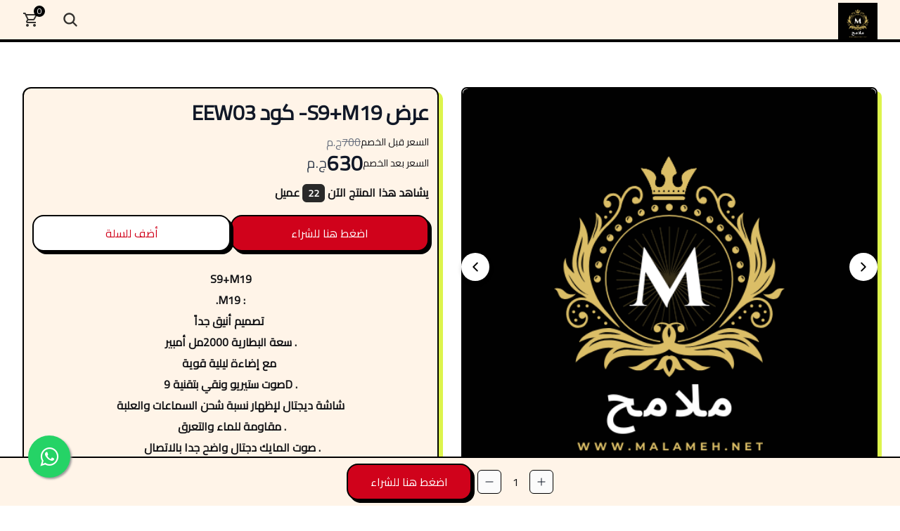

--- FILE ---
content_type: text/html; charset=utf-8
request_url: https://www.malameh.net/products/EEW03
body_size: 8355
content:
<!DOCTYPE html><html><head><meta charSet="utf-8"/><meta name="viewport" content="width=device-width"/><link rel="stylesheet" data-href="https://fonts.googleapis.com/css2?family=Cairo&amp;display=swap" data-optimized-fonts="true"/><style>
body, html {
    direction: rtl;
  text-align:  right;

}
          </style><link rel="icon" href="https://easyorders.fra1.digitaloceanspaces.com/1712889004111784477.png"/><meta property="og:image:width" content="800"/><meta property="og:image:height" content="800"/><meta property="og:site_name" content="ملامح"/><style>
            :root {
              --color-primary: 208, 2, 27; --color-a11y: 255, 255, 255;
            }

            span,
            strong,
            a,
            h1,
            h2,
            h3,
            h4,
            h5,
            h6,
            p,
            li,
            button,
            label,
            input,
            textarea,
            dd,
            dt {
              font-family: &quot;Cairo&quot;;
            }
          </style><title>عرض S9+M19- كود EEW03</title><meta name="robots" content="index,follow"/><meta name="description" content="S9+M19.M19 :تصميم أنيق جداًسعة البطارية 2000مل أمبير .مع إضاءة ليلية قويةصوت ستيريو ونقي بتقنية 9D .شاشة ديجتال لإظهار نسبة شحن السماعات والعلبةمقاومة للماء والتعرق .صوت المايك دجتال واضح جدا بالاتصال.اللوناسودالساعة الذكية S9:بتتميز بشاشة ليد عالية الوضوح والجودةخامات ممتازة ومتانة عالية شكلها شيك جدا هيخليك متميزضد التعرق والاتربة بمعيارية ip67بتشتغل على اندرويد و iOSسهلة الاستخداموكمان فيها الة حاسبة وتقدر تستقبل الاشعارات عليهابتشتغل بالتاتش والتاتش فيها سلس جدابتدعم اللغة العربيةوكمان تقدر تقيس نبضات القلب وضغط الدم ومستوى الاكسجين في الدمفيها حساب للسعرات والخطوات علشان تمارس الرياضةاللىانتعايزها"/><meta property="og:title" content="عرض S9+M19- كود EEW03"/><meta property="og:description" content="S9+M19.M19 :تصميم أنيق جداًسعة البطارية 2000مل أمبير .مع إضاءة ليلية قويةصوت ستيريو ونقي بتقنية 9D .شاشة ديجتال لإظهار نسبة شحن السماعات والعلبةمقاومة للماء والتعرق .صوت المايك دجتال واضح جدا بالاتصال.اللوناسودالساعة الذكية S9:بتتميز بشاشة ليد عالية الوضوح والجودةخامات ممتازة ومتانة عالية شكلها شيك جدا هيخليك متميزضد التعرق والاتربة بمعيارية ip67بتشتغل على اندرويد و iOSسهلة الاستخداموكمان فيها الة حاسبة وتقدر تستقبل الاشعارات عليهابتشتغل بالتاتش والتاتش فيها سلس جدابتدعم اللغة العربيةوكمان تقدر تقيس نبضات القلب وضغط الدم ومستوى الاكسجين في الدمفيها حساب للسعرات والخطوات علشان تمارس الرياضةاللىانتعايزها"/><meta property="og:type" content="product"/><meta property="og:image" content="https://files.easy-orders.net/1714413890664426167.png"/><meta property="og:image:alt" content="عرض S9+M19- كود EEW03"/><meta property="og:image" content="https://files.easy-orders.net/1705325957496057715.png"/><meta property="og:image:alt" content="عرض S9+M19- كود EEW03"/><script type="application/ld+json">{"@context":"https://schema.org","@type":"Product","description":"S9+M19.M19 :تصميم أنيق جداًسعة البطارية 2000مل أمبير .مع إضاءة ليلية قويةصوت ستيريو ونقي بتقنية 9D .شاشة ديجتال لإظهار نسبة شحن السماعات والعلبةمقاومة للماء والتعرق .صوت المايك دجتال واضح جدا بالاتصال.اللوناسودالساعة الذكية S9:بتتميز بشاشة ليد عالية الوضوح والجودةخامات ممتازة ومتانة عالية شكلها شيك جدا هيخليك متميزضد التعرق والاتربة بمعيارية ip67بتشتغل على اندرويد و iOSسهلة الاستخداموكمان فيها الة حاسبة وتقدر تستقبل الاشعارات عليهابتشتغل بالتاتش والتاتش فيها سلس جدابتدعم اللغة العربيةوكمان تقدر تقيس نبضات القلب وضغط الدم ومستوى الاكسجين في الدمفيها حساب للسعرات والخطوات علشان تمارس الرياضةاللىانتعايزها","image":["https://files.easy-orders.net/1714413890664426167.png","https://files.easy-orders.net/1705325957496057715.png"],"review":[],"aggregateRating":{"@type":"AggregateRating","reviewCount":1,"ratingValue":5},"offers":[{"price":630,"priceCurrency":"EGP","availability":"https://schema.org/InStock","@type":"Offer"}],"name":"عرض S9+M19- كود EEW03"}</script><script id="tiktok-pixel">
            !function (w, d, t) {
              w.TiktokAnalyticsObject=t;var ttq=w[t]=w[t]||[];ttq.methods=["page","track","identify","instances","debug","on","off","once","ready","alias","group","enableCookie","disableCookie"],ttq.setAndDefer=function(t,e){t[e]=function(){t.push([e].concat(Array.prototype.slice.call(arguments,0)))}};for(var i=0;i<ttq.methods.length;i++)ttq.setAndDefer(ttq,ttq.methods[i]);ttq.instance=function(t){for(var e=ttq._i[t]||[],n=0;n<ttq.methods.length;n++)ttq.setAndDefer(e,ttq.methods[n]);return e},ttq.load=function(e,n){var i="https://analytics.tiktok.com/i18n/pixel/events.js";ttq._i=ttq._i||{},ttq._i[e]=[],ttq._i[e]._u=i,ttq._t=ttq._t||{},ttq._t[e]=+new Date,ttq._o=ttq._o||{},ttq._o[e]=n||{};var o=document.createElement("script");o.type="text/javascript",o.async=!0,o.src=i+"?sdkid="+e+"&lib="+t;var a=document.getElementsByTagName("script")[0];a.parentNode.insertBefore(o,a)};
              ttq.load( 'CNOEN1BC77UDOE8IQR30');

              ttq.page();
            }(window, document, 'ttq');    </script><script id="facebook-pixel">
(function(w, d, s, u) {
    if (w.fbq) return;
    let tr = async function() {
        if (navigator.webdriver) {
            // alert("Bot detected!");
            return;
        }

        if (arguments.length > 2) {
            
            let firstArg = arguments[0];
            let secondArg = arguments[1];
            let object = arguments[2];
            if (firstArg.toLowerCase() === 'tracksingle') {
              return;
            }
            if (firstArg === 'track' && secondArg.toLowerCase() === 'purchase') {
              if (!object.order_id || !object.value) {
                return;
              }
                // check if order created
                const order = await fetch('https://api.easy-orders.net/api/v1/orders/validate-pixel', {
                  method: 'POST',
                  headers: {
                    'Content-Type': 'application/json',
                  },
                  body: JSON.stringify({
                    order_id: object.order_id,
                  }),
                });
                if (order.status !== 200) {
                  return;
                }

            }

            if (secondArg.toLowerCase() === 'addtocart') {
              if ((!object.content_ids && !object.content_type) || !object.value) {
                return;
              }
            }
            
            n.callMethod ? n.callMethod.apply(n, arguments) : n.queue.push(arguments);

          } else {
           if (arguments.length == 2) {
            let firstArg = arguments[0];
            let secondArg = arguments[1];
            if (secondArg.toLowerCase() === 'addtocart' || secondArg.toLowerCase() === 'purchase') {
             return;
            }
            n.callMethod ? n.callMethod.apply(n, arguments) : n.queue.push(arguments);
           }
          }
    };
    let n = w.fbq = tr;
   

    n.queue = []; n.loaded = true; n.version = '2.0';
    Object.defineProperty(w, "fbq", {
        configurable: false, // Can't be deleted
        writable: false,     // Can't be reassigned
        value: tr
    });

    let t = d.createElement(s);
    t.async = true; t.src = u;

    let x = d.getElementsByTagName(s)[0];
    x.parentNode.insertBefore(t, x);
})(window, document, 'script', 'https://connect.facebook.net/en_US/fbevents.js');
            fbq('init', '734444215282313');
fbq('init', '1099526174793637');
 
            fbq('track', 'PageView');    </script><meta name="next-head-count" content="21"/><link rel="preload" href="https://cdn.easyorders.shop/_next/static/css/d79a81a129d4c71e.css" as="style"/><link rel="stylesheet" href="https://cdn.easyorders.shop/_next/static/css/d79a81a129d4c71e.css" data-n-g=""/><link rel="preload" href="https://cdn.easyorders.shop/_next/static/css/1401766b82e58559.css" as="style"/><link rel="stylesheet" href="https://cdn.easyorders.shop/_next/static/css/1401766b82e58559.css"/><noscript data-n-css=""></noscript><script defer="" nomodule="" src="https://cdn.easyorders.shop/_next/static/chunks/polyfills-c67a75d1b6f99dc8.js"></script><script defer="" src="https://cdn.easyorders.shop/_next/static/chunks/719-f3b3d82f8543b3e0.js"></script><script defer="" src="https://cdn.easyorders.shop/_next/static/chunks/5645.f0be9bfce834f0e6.js"></script><script defer="" src="https://cdn.easyorders.shop/_next/static/chunks/737a5600-cf4c2be94e1e9785.js"></script><script defer="" src="https://cdn.easyorders.shop/_next/static/chunks/7536-cf54019338459244.js"></script><script defer="" src="https://cdn.easyorders.shop/_next/static/chunks/7978-1c3188b0e7adabdb.js"></script><script defer="" src="https://cdn.easyorders.shop/_next/static/chunks/3405-db9ae646a10e178e.js"></script><script defer="" src="https://cdn.easyorders.shop/_next/static/chunks/236-f951cb0f9c64d38f.js"></script><script defer="" src="https://cdn.easyorders.shop/_next/static/chunks/5740.0923c688141eae22.js"></script><script src="https://cdn.easyorders.shop/_next/static/chunks/webpack-77619a81d80ca912.js" defer=""></script><script src="https://cdn.easyorders.shop/_next/static/chunks/framework-3236775a9ca336a2.js" defer=""></script><script src="https://cdn.easyorders.shop/_next/static/chunks/main-1480851ba064f91c.js" defer=""></script><script src="https://cdn.easyorders.shop/_next/static/chunks/pages/_app-1267280891954119.js" defer=""></script><script src="https://cdn.easyorders.shop/_next/static/chunks/6b05130c-72bd1f15e7d27f7c.js" defer=""></script><script src="https://cdn.easyorders.shop/_next/static/chunks/6b2193de-f625311a7707cdfa.js" defer=""></script><script src="https://cdn.easyorders.shop/_next/static/chunks/4577d2ec-7b09aeb6a9a92988.js" defer=""></script><script src="https://cdn.easyorders.shop/_next/static/chunks/646e0218-668de61a61eb5a56.js" defer=""></script><script src="https://cdn.easyorders.shop/_next/static/chunks/5386-572bf796516c7e67.js" defer=""></script><script src="https://cdn.easyorders.shop/_next/static/chunks/6279-927191eb8bd28b4f.js" defer=""></script><script src="https://cdn.easyorders.shop/_next/static/chunks/3790-e949ec74b225c08e.js" defer=""></script><script src="https://cdn.easyorders.shop/_next/static/chunks/2767-a86e7f32143135c7.js" defer=""></script><script src="https://cdn.easyorders.shop/_next/static/chunks/7435-cf08d6481635442d.js" defer=""></script><script src="https://cdn.easyorders.shop/_next/static/chunks/5677-48bd1a9ab1c135ee.js" defer=""></script><script src="https://cdn.easyorders.shop/_next/static/chunks/pages/products/%5Bid%5D-2d896d9d0ddd121c.js" defer=""></script><script src="https://cdn.easyorders.shop/_next/static/v4.0.40/_buildManifest.js" defer=""></script><script src="https://cdn.easyorders.shop/_next/static/v4.0.40/_ssgManifest.js" defer=""></script><link rel="stylesheet" href="https://fonts.googleapis.com/css2?family=Cairo&display=swap"/></head><body><div id="__next"><div><link rel="stylesheet" href="https://maxcdn.bootstrapcdn.com/font-awesome/4.5.0/css/font-awesome.min.css">
<a href="https://api.whatsapp.com/send?phone=0201229922446" class="float" target="_blank">
<i class="fa fa-whatsapp my-float"></i>
</a>
<style>
.float{
	position:fixed;
	width:60px;
	height:60px;
	bottom:40px;
	left:40px;
	background-color:#25d366;
	color:#FFF;
	border-radius:50px;
	text-align:center;
  font-size:30px;
	box-shadow: 2px 2px 3px #999;
  z-index:100;
}

.my-float{
	margin-top:16px;
}
</style></div><div></div><div class="flex flex-1 flex-col"><div class="top-0 z-20 w-full bg-[#FFF4E8]"><header class="nue_header relative bg-[#FFF4E8]"><nav aria-label="Top" class="nue_header_container mx-auto w-full bg-[#FFF4E8] "><div class="border-b-4 border-black px-8"><div class="mx-auto flex h-14 w-full max-w-7xl items-center"><button type="button" class="rounded-md bg-white p-2 text-black lg:hidden"><span class="sr-only">Open menu</span><svg xmlns="http://www.w3.org/2000/svg" fill="none" viewBox="0 0 24 24" stroke-width="1.5" stroke="currentColor" aria-hidden="true" class="h-6 w-6"><path stroke-linecap="round" stroke-linejoin="round" d="M3.75 6.75h16.5M3.75 12h16.5m-16.5 5.25h16.5"></path></svg></button><div class="nue_header_logo flex ms-4 lg:ms-0"><a href="/"><span class="logo-text-shadow-outline"></span></a></div><div class="hidden lg:block lg:self-stretch lg:ms-8"><div class="flex h-full w-full space-s-8"></div></div><div class="flex items-center ms-auto"><div class="flex lg:ms-6"><a class="p-2 text-black/80 hover:text-gray-500" href="/search"><span class="sr-only">Search</span><svg stroke="currentColor" fill="currentColor" stroke-width="0" viewBox="0 0 512 512" class="h-6 w-6" aria-hidden="true" height="1em" width="1em" xmlns="http://www.w3.org/2000/svg"><path d="M456.69 421.39 362.6 327.3a173.81 173.81 0 0 0 34.84-104.58C397.44 126.38 319.06 48 222.72 48S48 126.38 48 222.72s78.38 174.72 174.72 174.72A173.81 173.81 0 0 0 327.3 362.6l94.09 94.09a25 25 0 0 0 35.3-35.3zM97.92 222.72a124.8 124.8 0 1 1 124.8 124.8 124.95 124.95 0 0 1-124.8-124.8z"></path></svg></a></div><div class="flow-root ms-4 lg:ms-6"><button class="group relative -m-2 flex items-center p-2"><svg stroke="currentColor" fill="currentColor" stroke-width="0" viewBox="0 0 24 24" class="h-6 w-6 flex-shrink-0 text-black/80 group-hover:text-gray-500" aria-hidden="true" height="1em" width="1em" xmlns="http://www.w3.org/2000/svg"><path fill="none" d="M0 0h24v24H0V0z"></path><path d="M15.55 13c.75 0 1.41-.41 1.75-1.03l3.58-6.49A.996.996 0 0 0 20.01 4H5.21l-.94-2H1v2h2l3.6 7.59-1.35 2.44C4.52 15.37 5.48 17 7 17h12v-2H7l1.1-2h7.45zM6.16 6h12.15l-2.76 5H8.53L6.16 6zM7 18c-1.1 0-1.99.9-1.99 2S5.9 22 7 22s2-.9 2-2-.9-2-2-2zm10 0c-1.1 0-1.99.9-1.99 2s.89 2 1.99 2 2-.9 2-2-.9-2-2-2z"></path></svg><div class="absolute top-0 right-0 flex h-4 w-4 items-center justify-center rounded-full bg-black text-xs font-medium text-white"><span>0</span></div><span class="sr-only">items in cart, view bag</span></button></div></div></div></div></nav></header></div><div style="position:fixed;z-index:9999;top:16px;left:16px;right:16px;bottom:16px;pointer-events:none"></div><div class="pb-12" id="product-id" data-product-id="c1c3e796-4f93-46dd-b829-bf761e8b89c1"><div class="mx-auto max-w-2xl py-12 px-2 sm:py-16 sm:px-6 lg:max-w-7xl lg:px-5 xl:px-8 "><div class="relative lg:grid lg:grid-cols-2 lg:items-start lg:gap-x-8"><div class="lg:sticky lg:top-20 "><div dir="rtl" class="c relative"><div class="swiper rounded-lg rounded-br-none border-2 border-black shadow-[6px_6px] shadow-[rgba(221,244,76,1)]"><div class="swiper-wrapper"><div class="swiper-slide swiper-slide-duplicate" data-swiper-slide-index="1"><div class="relative overflow-hidden nue_product_img h-full w-full rounded-lg object-cover object-center"><span class="absolute inset-0 w-full h-full bg-[#f3f3f3]" aria-hidden="true"></span><img src="https://files.easy-orders.net/1705325957496057715.png" loading="lazy" class="transition-opacity w-full h-full opacity-0 nue_product_img h-full w-full rounded-lg object-cover object-center" alt="https://files.easy-orders.net/1705325957496057715.png"/></div></div><div class="swiper-slide" data-swiper-slide-index="0"><div class="relative overflow-hidden nue_product_img h-full w-full rounded-lg object-cover object-center"><span class="absolute inset-0 w-full h-full bg-[#f3f3f3]" aria-hidden="true"></span><img src="https://files.easy-orders.net/1714413890664426167.png" loading="lazy" class="transition-opacity w-full h-full opacity-0 nue_product_img h-full w-full rounded-lg object-cover object-center" alt="https://files.easy-orders.net/1714413890664426167.png"/></div></div><div class="swiper-slide" data-swiper-slide-index="1"><div class="relative overflow-hidden nue_product_img h-full w-full rounded-lg object-cover object-center"><span class="absolute inset-0 w-full h-full bg-[#f3f3f3]" aria-hidden="true"></span><img src="https://files.easy-orders.net/1705325957496057715.png" loading="lazy" class="transition-opacity w-full h-full opacity-0 nue_product_img h-full w-full rounded-lg object-cover object-center" alt="https://files.easy-orders.net/1705325957496057715.png"/></div></div><div class="swiper-slide swiper-slide-duplicate" data-swiper-slide-index="0"><div class="relative overflow-hidden nue_product_img h-full w-full rounded-lg object-cover object-center"><span class="absolute inset-0 w-full h-full bg-[#f3f3f3]" aria-hidden="true"></span><img src="https://files.easy-orders.net/1714413890664426167.png" loading="lazy" class="transition-opacity w-full h-full opacity-0 nue_product_img h-full w-full rounded-lg object-cover object-center" alt="https://files.easy-orders.net/1714413890664426167.png"/></div></div></div><div class="swiper-pagination"></div></div><div class="slider_buttons_container absolute top-2/4 z-10 flex w-full items-center"><button aria-label="prev-button" class="-mt-8 md:-mt-10 slider_button 3xl:w-12 3xl:h-12 3xl:text-2xl h-7 w-7 text-sm md:h-7 md:w-7 md:text-base lg:h-9 lg:w-9 lg:text-xl xl:h-10 xl:w-10 text-gray-0 duration-250 absolute flex transform items-center justify-center rounded-full bg-white text-black transition start-0 hover:bg-gray-900 hover:text-white focus:outline-none rotate-180 shadow-navigationReverse "><svg stroke="currentColor" fill="currentColor" stroke-width="0" viewBox="0 0 512 512" height="1em" width="1em" xmlns="http://www.w3.org/2000/svg"><path d="M217.9 256L345 129c9.4-9.4 9.4-24.6 0-33.9-9.4-9.4-24.6-9.3-34 0L167 239c-9.1 9.1-9.3 23.7-.7 33.1L310.9 417c4.7 4.7 10.9 7 17 7s12.3-2.3 17-7c9.4-9.4 9.4-24.6 0-33.9L217.9 256z"></path></svg></button><button aria-label="next-button" class="-mt-8 md:-mt-10 left-0 slider_button 3xl:w-12 3xl:h-12 3xl:text-2xl h-7 w-7 text-sm md:text-base lg:h-9 lg:w-9 lg:text-xl xl:h-10 xl:w-10 duration-250 absolute flex transform items-center justify-center rounded-full bg-white text-black transition end-0 hover:bg-gray-900 hover:text-white focus:outline-none rotate-180 shadow-navigationReverse "><svg stroke="currentColor" fill="currentColor" stroke-width="0" viewBox="0 0 512 512" height="1em" width="1em" xmlns="http://www.w3.org/2000/svg"><path d="M294.1 256L167 129c-9.4-9.4-9.4-24.6 0-33.9s24.6-9.3 34 0L345 239c9.1 9.1 9.3 23.7.7 33.1L201.1 417c-4.7 4.7-10.9 7-17 7s-12.3-2.3-17-7c-9.4-9.4-9.4-24.6 0-33.9l127-127.1z"></path></svg></button></div></div></div><div class="mt-10 sm:mt-16 sm:px-0 lg:mt-0  rounded-xl rounded-br-none border-2 border-black bg-[#FFF4E8] py-4 px-3 shadow-[6px_6px]  sm:px-3 shadow-[rgba(221,244,76,1)]" style="animation-delay:0ms;opacity:0.01"><div class=""><div class="relative"><div class="flex items-start"><h1 class="product_name text-3xl flex-1 font-bold tracking-tight text-gray-900">عرض S9+M19- كود EEW03</h1></div><div class="mt-3"><div class="flex flex-col gap-x-3"><div class="flex items-center gap-x-1"><p class=" text-sm">السعر قبل الخصم</p><p class="text-base text-gray-500 line-through">700</p><span class="text-gray-500"><span class="font-[inherit]">ج.م</span></span></div><div class="flex items-center gap-x-1"><p class=" text-sm">السعر بعد الخصم</p><p id="sale-price" class="text-3xl font-bold text-gray-900">630</p><span class="text-xl text-gray-700"><span class="font-[inherit]">ج.م</span></span></div></div></div></div><div class="fake_visitors_container mt-3"><p class="font-bold">يشاهد هذا المنتج الآن<!-- --> <span class="bg-gray-700 text-white px-2 font-bold rounded-md text-sm">20</span> <!-- -->عميل</p></div><div class="mt-5 flex flex-col  gap-2 lg:flex-row"><button style="font-family:Cairo" class="flex items-center justify-center gap-2 py-3 px-8 text-base font-medium  transition-colors duration-200 ease-in-out focus:outline-none w-full border border-transparent bg-skin-primary  hover:bg-skin-primary hover:bg-opacity-80 active:bg-opacity-90 text-white relative rounded-2xl border-2  !border-black shadow-[4px_4px] shadow-black transition-all duration-300 ease-in-out hover:-translate-y-[6px] hover:-translate-x-[6px] hover:shadow-[6px_6px] focus:border-black focus:ring-black checkout_btn"> <!-- -->اضغط هنا للشراء<!-- --> </button><button style="font-family:Cairo" class="flex items-center justify-center gap-2 py-3 px-8 text-base font-medium  transition-colors duration-200 ease-in-out focus:outline-none w-full border border-skin-primary bg-white  hover:bg-gray-50 active:bg-gray-100 text-skin-primary relative rounded-2xl border-2  !border-black shadow-[4px_4px] shadow-black transition-all duration-300 ease-in-out hover:-translate-y-[6px] hover:-translate-x-[6px] hover:shadow-[6px_6px] focus:border-black focus:ring-black add_to_cart_btn"> <!-- -->أضف للسلة<!-- --> </button></div></div><div class=""><div class="product_description pt-6 leading-10"><div class="ql-editor leading-10" style="text-align:start" dir="auto"><p class="ql-align-center"><strong>S9+M19</strong></p><p class="ql-align-center"><strong>.M19 :</strong></p><p class="ql-align-center"><strong>تصميم أنيق جداً&nbsp;</strong></p><p class="ql-align-center"><strong>سعة البطارية 2000مل أمبير .</strong></p><p class="ql-align-center"><strong>مع إضاءة ليلية قوية&nbsp;</strong></p><p class="ql-align-center"><strong>صوت ستيريو ونقي بتقنية 9D .</strong></p><p class="ql-align-center"><strong>شاشة ديجتال لإظهار نسبة شحن السماعات والعلبة</strong></p><p class="ql-align-center"><strong>&nbsp;مقاومة للماء والتعرق .</strong></p><p class="ql-align-center"><strong>&nbsp;صوت المايك دجتال واضح جدا بالاتصال&nbsp;.</strong></p><p class="ql-align-center"><strong>اللون&nbsp;اسود</strong></p><p class="ql-align-center"><strong>الساعة الذكية S9&nbsp;:</strong></p><p class="ql-align-center"><strong>بتتميز بشاشة ليد عالية الوضوح والجودة</strong></p><p class="ql-align-center"><strong>خامات ممتازة ومتانة عالية شكلها شيك جدا هيخليك متميز&nbsp;</strong></p><p class="ql-align-center"><strong>ضد التعرق والاتربة بمعيارية ip67&nbsp;</strong></p><p class="ql-align-center"><strong>بتشتغل على اندرويد و iOS&nbsp;</strong></p><p class="ql-align-center"><strong>سهلة الاستخدام</strong></p><p class="ql-align-center"><strong>وكمان فيها الة حاسبة وتقدر تستقبل الاشعارات عليها</strong></p><p class="ql-align-center"><strong>بتشتغل بالتاتش والتاتش فيها سلس جدا</strong></p><p class="ql-align-center"><strong>بتدعم اللغة العربية&nbsp;</strong></p><p class="ql-align-center"><strong>وكمان تقدر تقيس نبضات القلب وضغط الدم ومستوى الاكسجين في الدم&nbsp;</strong></p><p class="ql-align-center"><strong>فيها حساب للسعرات والخطوات علشان تمارس الرياضة&nbsp;اللى&nbsp;انت&nbsp;عايزها</strong></p><p class="ql-align-right"><br></p><p class="ql-align-center"><br></p></div></div><div class="flex flex-col"><div class="product_form_checkout mt-6"><p class="text-lg font-bold">يرجى ادخال معلوماتك لإكمال الطلب</p><form><div class="in-product-quantity-counter my-4"><label for="quantity" class="block text-sm font-medium text-gray-700">عدد القطع</label><div class="quantity_container mt-2 flex"><button class="quantity_btn p-2 bg-gray-50 border me-2 rounded-md active:bg-gray-200 hover:bg-gray-100 border border-black" type="button"><svg xmlns="http://www.w3.org/2000/svg" viewBox="0 0 24 24" fill="currentColor" aria-hidden="true" class="w-4 h-4 text-gray-900"><path fill-rule="evenodd" d="M12 3.75a.75.75 0 01.75.75v6.75h6.75a.75.75 0 010 1.5h-6.75v6.75a.75.75 0 01-1.5 0v-6.75H4.5a.75.75 0 010-1.5h6.75V4.5a.75.75 0 01.75-.75z" clip-rule="evenodd"></path></svg></button><p class="m-0 self-center w-6 text-center">1</p><button type="button" class="quantity_btn p-2  bg-gray-50 border mx-2 rounded-md active:bg-gray-200 hover:bg-gray-100 border border-black"><svg xmlns="http://www.w3.org/2000/svg" viewBox="0 0 24 24" fill="currentColor" aria-hidden="true" class="w-4 h-4 text-gray-900"><path fill-rule="evenodd" d="M3.75 12a.75.75 0 01.75-.75h15a.75.75 0 010 1.5h-15a.75.75 0 01-.75-.75z" clip-rule="evenodd"></path></svg></button></div></div><div></div><div class="shipping_cost_container my-4 flex items-center justify-between text-base"><dt class="text-gray-600">تكلفة الشحن</dt><dd class="shipping_cost font-bold">شحن مجاني</dd></div><div class="total_price_container mt-2 flex items-center justify-between"><dt class="text-gray-600">الاجمالي</dt><dd class="total_price font-bold flex items-center gap-0.5">630<!-- --> <span class="font-[inherit]">ج.م</span></dd></div><button style="font-family:Cairo" class="flex items-center justify-center gap-2 py-3 px-8 text-base font-medium  transition-colors duration-200 ease-in-out focus:outline-none w-full border border-transparent bg-skin-primary  hover:bg-skin-primary hover:bg-opacity-80 active:bg-opacity-90 text-white relative rounded-2xl border-2  !border-black shadow-[4px_4px] shadow-black transition-all duration-300 ease-in-out hover:-translate-y-[6px] hover:-translate-x-[6px] hover:shadow-[6px_6px] focus:border-black focus:ring-black form_checkout_btn mt-2" type="submit"> <!-- -->اضغط هنا للشراء<!-- --> </button></form></div></div></div></div></div></div><div class="mx-auto max-w-2xl py-12 px-4 sm:py-16 sm:px-6 lg:max-w-7xl lg:px-5 xl:px-8"></div></div><footer class="border-t-4 border-black bg-[#FFF4E8] pb-5"><div class="nue_footer mx-auto max-w-7xl overflow-hidden border-gray-200 py-12 px-4 sm:px-6 lg:px-8"><nav class="-mx-5 -my-2 flex flex-col flex-wrap justify-center text-center lg:flex-row" aria-label="Footer"></nav><div class="" style="animation-delay:0ms;opacity:0.01"><p class="mt-8 text-center text-base text-black">ملامح<!-- -->. <!-- -->جميع الحقوق محفوظة<!-- -->. © <!-- -->2026</p></div><div class="" style="animation-delay:0ms;opacity:0.01"><p class="mt-8 text-center text-base text-gray-600">Powered By<!-- --> <a class="text-emerald-600" href="https://www.easy-orders.net">easyorders</a></p></div></div></footer></div></div><script id="__NEXT_DATA__" type="application/json">{"props":{"pageProps":{"appSettings":{"id":"9a656c4d-b748-4de6-9e5c-2a037598c16a","name":"malameh","title":"ملامح","font":"Cairo","primary_color":"#d0021b","secondary_color":"#000000","logo":"https://easyorders.fra1.digitaloceanspaces.com/1712888999160178484.png","icon":"https://easyorders.fra1.digitaloceanspaces.com/1712889004111784477.png","shipping_cost":45,"currency_symbol":"ج.م","top_header_text":"","fb_pixel":"734444215282313\n1099526174793637\n\n","tiktok_pixel":"CNOEN1BC77UDOE8IQR30","snap_pixel":"","ga":"","is_active":true,"header_code":"\u003clink rel=\"stylesheet\" href=\"https://maxcdn.bootstrapcdn.com/font-awesome/4.5.0/css/font-awesome.min.css\"\u003e\n\u003ca href=\"https://api.whatsapp.com/send?phone=0201229922446\" class=\"float\" target=\"_blank\"\u003e\n\u003ci class=\"fa fa-whatsapp my-float\"\u003e\u003c/i\u003e\n\u003c/a\u003e\n\u003cstyle\u003e\n.float{\n\tposition:fixed;\n\twidth:60px;\n\theight:60px;\n\tbottom:40px;\n\tleft:40px;\n\tbackground-color:#25d366;\n\tcolor:#FFF;\n\tborder-radius:50px;\n\ttext-align:center;\n  font-size:30px;\n\tbox-shadow: 2px 2px 3px #999;\n  z-index:100;\n}\n\n.my-float{\n\tmargin-top:16px;\n}\n\u003c/style\u003e","theme":"nue","lang":"ar","meta_description":"","disable_auto_select_city":false,"disable_auto_select_variant":false,"max_order_items":0},"currencyId":"j62125v61150706388116075j6x87394021193d56578x48z5v72xjx32jvfvd4j","hasError":false,"product":{"id":"c1c3e796-4f93-46dd-b829-bf761e8b89c1","updated_at":"2025-11-06T15:06:33.742508Z","created_at":"2024-01-15T13:39:17.811354Z","store_id":"9a656c4d-b748-4de6-9e5c-2a037598c16a","name":"عرض S9+M19- كود EEW03","price":700,"sale_price":630,"description":"\u003cp class=\"ql-align-center\"\u003e\u003cstrong\u003eS9+M19\u003c/strong\u003e\u003c/p\u003e\u003cp class=\"ql-align-center\"\u003e\u003cstrong\u003e.M19 :\u003c/strong\u003e\u003c/p\u003e\u003cp class=\"ql-align-center\"\u003e\u003cstrong\u003eتصميم أنيق جداً\u0026nbsp;\u003c/strong\u003e\u003c/p\u003e\u003cp class=\"ql-align-center\"\u003e\u003cstrong\u003eسعة البطارية 2000مل أمبير .\u003c/strong\u003e\u003c/p\u003e\u003cp class=\"ql-align-center\"\u003e\u003cstrong\u003eمع إضاءة ليلية قوية\u0026nbsp;\u003c/strong\u003e\u003c/p\u003e\u003cp class=\"ql-align-center\"\u003e\u003cstrong\u003eصوت ستيريو ونقي بتقنية 9D .\u003c/strong\u003e\u003c/p\u003e\u003cp class=\"ql-align-center\"\u003e\u003cstrong\u003eشاشة ديجتال لإظهار نسبة شحن السماعات والعلبة\u003c/strong\u003e\u003c/p\u003e\u003cp class=\"ql-align-center\"\u003e\u003cstrong\u003e\u0026nbsp;مقاومة للماء والتعرق .\u003c/strong\u003e\u003c/p\u003e\u003cp class=\"ql-align-center\"\u003e\u003cstrong\u003e\u0026nbsp;صوت المايك دجتال واضح جدا بالاتصال\u0026nbsp;.\u003c/strong\u003e\u003c/p\u003e\u003cp class=\"ql-align-center\"\u003e\u003cstrong\u003eاللون\u0026nbsp;اسود\u003c/strong\u003e\u003c/p\u003e\u003cp class=\"ql-align-center\"\u003e\u003cstrong\u003eالساعة الذكية S9\u0026nbsp;:\u003c/strong\u003e\u003c/p\u003e\u003cp class=\"ql-align-center\"\u003e\u003cstrong\u003eبتتميز بشاشة ليد عالية الوضوح والجودة\u003c/strong\u003e\u003c/p\u003e\u003cp class=\"ql-align-center\"\u003e\u003cstrong\u003eخامات ممتازة ومتانة عالية شكلها شيك جدا هيخليك متميز\u0026nbsp;\u003c/strong\u003e\u003c/p\u003e\u003cp class=\"ql-align-center\"\u003e\u003cstrong\u003eضد التعرق والاتربة بمعيارية ip67\u0026nbsp;\u003c/strong\u003e\u003c/p\u003e\u003cp class=\"ql-align-center\"\u003e\u003cstrong\u003eبتشتغل على اندرويد و iOS\u0026nbsp;\u003c/strong\u003e\u003c/p\u003e\u003cp class=\"ql-align-center\"\u003e\u003cstrong\u003eسهلة الاستخدام\u003c/strong\u003e\u003c/p\u003e\u003cp class=\"ql-align-center\"\u003e\u003cstrong\u003eوكمان فيها الة حاسبة وتقدر تستقبل الاشعارات عليها\u003c/strong\u003e\u003c/p\u003e\u003cp class=\"ql-align-center\"\u003e\u003cstrong\u003eبتشتغل بالتاتش والتاتش فيها سلس جدا\u003c/strong\u003e\u003c/p\u003e\u003cp class=\"ql-align-center\"\u003e\u003cstrong\u003eبتدعم اللغة العربية\u0026nbsp;\u003c/strong\u003e\u003c/p\u003e\u003cp class=\"ql-align-center\"\u003e\u003cstrong\u003eوكمان تقدر تقيس نبضات القلب وضغط الدم ومستوى الاكسجين في الدم\u0026nbsp;\u003c/strong\u003e\u003c/p\u003e\u003cp class=\"ql-align-center\"\u003e\u003cstrong\u003eفيها حساب للسعرات والخطوات علشان تمارس الرياضة\u0026nbsp;اللى\u0026nbsp;انت\u0026nbsp;عايزها\u003c/strong\u003e\u003c/p\u003e\u003cp class=\"ql-align-right\"\u003e\u003cbr\u003e\u003c/p\u003e\u003cp class=\"ql-align-center\"\u003e\u003cbr\u003e\u003c/p\u003e","slug":"EEW03","sku":"EEW03","thumb":"https://files.easy-orders.net/1714413890664426167.png","images":["https://files.easy-orders.net/1705325957496057715.png"],"position":4,"hidden":true,"quantity":0,"track_stock":false,"disable_orders_for_no_stock":false,"show_landing_in_same_page":false,"buy_now_text":"اضغط هنا للشراء","is_fixed_bottom_buy":true,"is_one_page_checkout":true,"is_fake_visitors":true,"fake_visitors_min":20,"fake_visitors_max":50,"fake_timer_hours":1,"is_quantity_hidden":false,"is_header_hidden":false,"is_free_shipping":true,"custom_currency":"","is_checkout_before_description":false,"hide_related_products":false,"taager_code":"https://earnanza.ai/profile/showProduct/116","is_taager_submit_active":false,"is_ecombo_submit_active":false,"is_mosaweq_submit_active":false,"is_alturky_submit_active":false,"is_jamaica_submit_active":false,"is_engzny_submit_active":false,"is_digital":false,"is_cloaking_active":false,"categories":[{"id":"34c92e6d-7e70-4250-960b-c038feac38e3","updated_at":"2025-04-24T15:44:46.562297Z","thumb":"https://easyorders.fra1.digitaloceanspaces.com/1715159506543292688.png","created_at":"0001-01-01T00:00:00Z","name":"Smart watch","store_id":"9a656c4d-b748-4de6-9e5c-2a037598c16a","children":null,"slug":"Smart-watch","show_in_header":false,"products":null,"hidden":true,"position":10},{"id":"fec5d6e9-77c3-4527-8e8d-cf866fe2bc4f","updated_at":"2024-12-08T20:13:17.152245Z","thumb":"https://easyorders.fra1.digitaloceanspaces.com/1715160742902097957.png","created_at":"0001-01-01T00:00:00Z","name":"Smart watches","store_id":"9a656c4d-b748-4de6-9e5c-2a037598c16a","children":null,"slug":"electronic","show_in_header":false,"products":null,"hidden":true,"position":8}]}},"__N_SSP":true},"page":"/products/[id]","query":{"id":"EEW03"},"buildId":"v4.0.40","assetPrefix":"https://cdn.easyorders.shop","isFallback":false,"dynamicIds":[5645,30236,65740],"gssp":true,"appGip":true,"scriptLoader":[]}</script></body></html>

--- FILE ---
content_type: application/javascript
request_url: https://cdn.easyorders.shop/_next/static/chunks/7646-bf91e838cb181a9b.js
body_size: 2808
content:
"use strict";(self.webpackChunk_N_E=self.webpackChunk_N_E||[]).push([[7646],{6848:function(e,n,a){a.d(n,{l:function(){return t}});var s=a(85893),t=function(){return(0,s.jsx)("span",{className:"absolute inset-0 flex justify-center bg-white/50 bg-center bg-no-repeat",children:(0,s.jsx)("img",{src:"https://files.easy-orders.net/x-mark.png",className:"max-h-full max-w-full ",alt:"out of stock"})})}},67646:function(e,n,a){a.r(n),a.d(n,{ProductVariations:function(){return C}});var s=a(14924),t=a(26042),r=a(69396),l=a(85893),o=a(65451),i=a(86010),c=a(6848),u=a(55327),d=function(e){var n,a=e.variation,s=e.selectedValue,t=e.onSelect,r=(0,u.Fg)(function(e){return e.theme});u.hN.luxify,u.hN.clear;var d=r===u.hN.default,m=r===u.hN.sphinx;return(0,l.jsxs)(o.E,{value:s,onChange:function(e){return t(a.name,e)},className:(0,i.Z)("mt-2",{"mt-3 md:mt-4":m||d}),children:[(0,l.jsx)(o.E.Label,{className:"sr-only",children:"Choose a size"}),(0,l.jsx)("div",{className:"flex flex-wrap gap-4",children:null===(n=a.props)||void 0===n?void 0:n.map(function(e){return(0,l.jsxs)(o.E.Option,{value:null==e?void 0:e.name,disabled:e.is_out_of_stock,className:function(e){var n=e.checked;return(0,i.Z)("w-fit relative flex items-center justify-center rounded-[15px] border px-3 py-[11px] font-medium uppercase cursor-pointer focus:outline-none leading-none",{"!bg-black !text-white":n,"border-gray-200 bg-white text-gray-900 hover:bg-gray-50":!n})},children:[(0,l.jsx)(o.E.Label,{as:"p",className:"!text-inherit",children:null==e?void 0:e.name}),(null==e?void 0:e.is_out_of_stock)?(0,l.jsx)(c.l,{}):null]},null==e?void 0:e.name)})})]})},m=function(e){var n=e.variation,a=e.onSelect,s=e.selectedValue,t=(0,u.Fg)(function(e){return e.theme})===u.hN.sphinx;return(0,l.jsxs)(o.E,{value:s,onChange:function(e){return a(n.name,e)},className:(0,i.Z)("mt-3",{"mt-4 md:mt-5":t}),children:[(0,l.jsx)(o.E.Label,{className:"sr-only",children:"اختر لون"}),(0,l.jsx)("div",{className:"flex flex-wrap items-center gap-3",children:n.props.map(function(e){return(0,l.jsxs)(o.E.Option,{value:e.name,disabled:e.is_out_of_stock,className:function(e){var n=e.checked;return(0,i.Z)("relative flex cursor-pointer items-center justify-center rounded-md ring-[#010101] p-[2px] md:p-1",{"ring-1":n})},children:[(0,l.jsx)(o.E.Label,{as:"p",className:"sr-only",children:e.name}),(0,l.jsx)("span",{"aria-hidden":"true",className:"relative shadow h-8 w-8 md:h-10 md:w-10 rounded-md",style:{backgroundColor:e.value},children:e.is_out_of_stock&&(0,l.jsx)(c.l,{})})]},e.name)})})]})},x=a(38591),h=a(36442),f=a(27561),p=a(65326),v=function(e){var n,a=e.variation,s=e.selectedValue,t=e.onSelect,r=(0,u.Fg)(function(e){return e.theme}),d=r===u.hN.luxify,m=r===u.hN.clear,x=r===u.hN.sphinx,h=r===u.hN.default;return(0,l.jsx)(o.E,{value:s,onChange:function(e){return t(a.name,e)},className:"mt-2",children:(0,l.jsx)("div",{className:"flex w-fit flex-wrap gap-3",children:null===(n=a.props)||void 0===n?void 0:n.map(function(e){return(0,l.jsxs)(o.E.Option,{disabled:e.is_out_of_stock,value:e.name,className:function(e){var n=e.checked;return(0,i.Z)("cursor-pointer focus:outline-none relative flex w-fit items-center justify-center rounded-md border text-sm font-medium uppercase sm:flex-1",{"bg-white ring-2 ring-black ring-offset-2":n,"border-gray-200 bg-white":!n,"rounded-xl ring-offset-1":d,"flex-col border-[0.5px] border-[#CFCFCF] rounded-none":m,"!border-skin-primary  ring-[0.8px] ring-skin-primary ring-offset-0":n&&m,"!ring-1":n&&(h||x),"!ring-offset-2 !flex-none":x||h})},children:[(0,l.jsx)(p.Ee,{src:e.value,alt:e.name,className:(0,i.Z)("h-20 w-20 rounded-md object-cover object-center",{"h-12 w-12 rounded-xl":d,"h-14 w-14":x||h})}),m&&(0,l.jsx)("span",{className:"w-full p-1 border-[#CFCFCF] border-t-[0.5px]",children:e.name}),e.is_out_of_stock?(0,l.jsx)(c.l,{}):null]},e.name)})})})},g=a(27302),j=a(79390),N=function(e){var n,a=e.variation,s=e.handelChange;e.upsellIndex;var t=(0,j.w)({onSuccess:function(e){return s(e)}}),r=t.handleImageChange,o=t.isLoading,i=t.error,c=t.progress;return(0,l.jsx)("div",{className:"flex w-full flex-wrap gap-3 ",children:null===(n=a.props)||void 0===n?void 0:n.map(function(e,n){return(0,l.jsx)(g.I,{label:"",className:"w-full",placeholder:a.name,isLoading:o,progress:c,isError:Boolean(i),errorMessage:i||void 0,required:!0,onChange:r,type:"file"},n)})})},b=function(e){var n,a=e.variation,s=e.handelChange,t=e.index;return(0,l.jsx)("div",{className:"flex w-full flex-wrap gap-3",children:null===(n=a.props)||void 0===n?void 0:n.map(function(){return(0,l.jsx)(g.I,{label:"",className:"w-full",placeholder:a.name,required:!0,onChange:function(e){return s(e.target.value)}},t)})})},y=a(64729),w=a(46032),k=function(e){var n,a=e.variation,s=e.selectedValue,t=e.onSelect,r=(0,u.Fg)(function(e){return e.theme}),o=r===u.hN.default,c=r===u.hN.sphinx,d=r===u.hN.luxify,m=r===u.hN.nue,x=r===u.hN.fasty,f=r===u.hN.clear,p=(0,h.$)();return(0,l.jsxs)(y.R,{value:s,onChange:function(e){return t(a.name,e)},children:[(0,l.jsxs)(y.R.Button,{className:(0,i.Z)("flex justify-between items-center relative w-full border cursor-default bg-white py-2 px-3 whitespace-nowrap",{"block w-full rounded-md border-gray-300 shadow-sm focus:border-skin-primary focus:ring-skin-primary sm:text-sm":o,"block w-full rounded-[14px] bg-white py-3 focus:border-skin-primary":c,"block w-full rounded-2xl border-2 border-black shadow-[4px_4px] duration-300 ease-in-out focus:border-black focus:shadow-[6px_6px] focus:shadow-[#87CEEB] focus:ring-black sm:text-sm":m,"block w-full rounded-xl border-[#e9e9e9] shadow-sm focus:border-skin-primary focus:ring-skin-primary sm:text-sm":d,"rounded-md focus:ring-skin-primary sm:text-sm":x}),children:[(0,l.jsx)("span",{className:"",children:s||a.name}),(0,l.jsx)("span",{className:"pointer-events-none flex items-center",children:(0,l.jsx)(w.Z,{className:"h-5 w-5 text-gray-400","aria-hidden":"true"})})]}),(0,l.jsx)("div",{className:"relative",children:(0,l.jsx)(y.R.Options,{className:(0,i.Z)("absolute z-40 mt-1 max-h-60 w-full overflow-auto rounded-md bg-white py-1 text-base shadow-lg ring-1 ring-black/5 focus:outline-none sm:text-sm",{"rounded-none":f}),children:null===(n=a.props)||void 0===n?void 0:n.map(function(e){return(0,l.jsxs)(y.R.Option,{value:e.name,disabled:e.is_out_of_stock,className:function(n){var a=n.active;return(0,i.Z)("relative cursor-default select-none py-2 pl-10 pr-4",{"bg-skin-primary text-skin-a11y":a,"flex items-center gap-2 text-gray-400":e.is_out_of_stock})},children:[(0,l.jsx)("li",{children:e.name}),e.is_out_of_stock?p("out-of-stock"):null]},e.name)})})})]})},_="user will enter",C=function(e){var n=e.variations,a=e.setSelectedVariations,o=e.selectedVariations,c=e.variationsError,p=e.upsellIndex,g=e.className,j=function(e,n){a(function(a){return(0,r.Z)((0,t.Z)({},a),(0,s.Z)({},e,n))})},y=(0,x.h)(function(e){return e.updateUserInputVariations}),w=(0,x.h)(function(e){return e.userInputVariations}),C=(0,h.$)(),E=(0,u.Fg)(function(e){return e.theme}),Z=E===u.hN.clear,S=E===u.hN.sphinx;return(0,l.jsx)("div",{className:(0,i.Z)("mt-4 md:mt-6 lg:col-span-5",{"[&_h2]:font-bold":!Z},g),children:(0,l.jsx)("form",{children:n.map(function(e,n){return e.type===f.Mo.IMAGE?(0,l.jsxs)("div",{className:"mt-4 md:mt-6",children:[(0,l.jsxs)("h2",{className:"text-base text-gray-900",children:[e.name,o[e.name]&&": ".concat(o[e.name])]}),c&&!o[e.name]&&(0,l.jsxs)("p",{className:"text-red-600",children:[C("you-must-choose")," ",e.name]}),(0,l.jsx)(v,{variation:e,onSelect:j,selectedValue:o[e.name]})]},e.id):e.type===f.Mo.USER_TEXT?(0,l.jsxs)("div",{className:(0,i.Z)("mt-4 md:mt-6",{"space-y-4":S}),children:[(0,l.jsx)("h2",{className:"text-base text-gray-900",children:e.name}),c&&!w["".concat(e.name).concat(void 0!==p?"-".concat(p+1):"")]&&(0,l.jsxs)("p",{className:"text-red-600",children:[C("you-must-choose")," ",e.name]}),(0,l.jsx)(b,{variation:e,handelChange:function(n){y("".concat(e.name).concat(void 0!==p?"-".concat(p+1):""),n),j(e.name,_)},index:p})]},e.id):e.type===f.Mo.USER_IMAGE?(0,l.jsxs)("div",{className:(0,i.Z)("mt-4 md:mt-6",{"space-y-4":S}),children:[(0,l.jsx)("h2",{className:"text-base text-gray-900",children:e.name}),c&&!w["".concat(e.name).concat(void 0!==p?"-".concat(p+1):"")]&&(0,l.jsxs)("p",{className:"text-red-600",children:[C("you-must-choose")," ",e.name]}),(0,l.jsx)(N,{variation:e,handelChange:function(n){y("".concat(e.name).concat(void 0!==p?"-".concat(p+1):""),n),j(e.name,_)},upsellIndex:p})]},e.id):e.type===f.Mo.COLOR?(0,l.jsxs)("div",{className:"mt-4 md:mt-6",children:[(0,l.jsxs)("h2",{className:"text-base text-gray-900",children:[e.name,o[e.name]&&": ".concat(o[e.name])]}),c&&!o[e.name]&&(0,l.jsxs)("p",{className:"text-red-600",children:[C("you-must-choose")," ",e.name]}),(0,l.jsx)(m,{variation:e,onSelect:j,selectedValue:o[e.name]})]},e.id):e.type===f.Mo.DROPDOWN?(0,l.jsxs)("div",{children:[(0,l.jsxs)("div",{className:(0,i.Z)("flex flex-col lg:flex-row lg:items-baseline gap-2 mt-2",{"mt-4 md:mt-6":S}),children:[(0,l.jsx)("div",{className:"flex-1",children:(0,l.jsxs)("h2",{className:"text-base font-bold text-gray-900 whitespace-nowrap flex items-center gap-1 flex-wrap",children:[(0,l.jsx)("span",{children:e.name}),(0,l.jsx)("span",{children:o[e.name]&&": ".concat(o[e.name])})]})}),(0,l.jsx)("div",{className:"flex-1 lg:flex-[4]",children:(0,l.jsx)(k,{variation:e,onSelect:j,selectedValue:o[e.name]})})]}),c&&!o[e.name]&&(0,l.jsxs)("p",{className:"text-red-600",children:[C("you-must-choose")," ",e.name]})]},e.id):(0,l.jsxs)("div",{className:(0,i.Z)("mt-4 md:mt-6",{"space-y-4":S}),children:[(0,l.jsx)("div",{className:"flex items-center justify-between",children:(0,l.jsxs)("h2",{className:"text-base text-gray-900",children:[e.name,o[e.name]&&": ".concat(o[e.name])]})}),c&&!o[e.name]&&(0,l.jsxs)("p",{className:"text-red-600",children:[C("you-must-choose")," ",e.name]}),(0,l.jsx)(d,{variation:e,onSelect:j,selectedValue:o[e.name]})]},e.id)})})})}},79390:function(e,n,a){a.d(n,{w:function(){return o}});var s=a(47568),t=a(20414),r=a(67294),l=a(91002),o=function(e){var n,a=e.onSuccess,o=(0,r.useState)(!1),i=o[0],c=o[1],u=(0,r.useState)(null),d=u[0],m=u[1],x=(0,r.useState)(null),h=x[0],f=x[1],p=(0,r.useState)(0),v=p[0],g=p[1],j=function(e){var n,a=(null===(n=e.target.files)||void 0===n?void 0:n[0])||null;a&&N(a)},N=(n=(0,s.Z)(function(e){var n,s,r;return(0,t.__generator)(this,function(t){switch(t.label){case 0:return t.trys.push([0,2,3,4]),c(!0),m(null),(n=new FormData).append("file",e),[4,l.M.post("upload",n,{onUploadProgress:function(e){var n=e.loaded/e.total*100;g(Math.trunc(n)),100===n&&setTimeout(function(){g(0)},1e3)}})];case 1:if(200!==(s=t.sent()).status)throw Error("Upload failed");return a&&a(s.data.path),f(s.data.path),[3,4];case 2:return m(t.sent().message),[3,4];case 3:return c(!1),[7];case 4:return[2]}})}),function(e){return n.apply(this,arguments)});return{imgUrl:h,isLoading:i,error:d,handleImageChange:j,progress:v,resetImage:function(){f(null),m(null),g(0)}}}}}]);

--- FILE ---
content_type: application/javascript
request_url: https://cdn.easyorders.shop/_next/static/chunks/6761.1a1cf8ea7222e4b7.js
body_size: 875
content:
"use strict";(self.webpackChunk_N_E=self.webpackChunk_N_E||[]).push([[6761],{77809:function(e,t,n){n.r(t),n.d(t,{DiscountCoupon:function(){return C}});var s=n(47568),o=n(82670),r=n(20414),u=n(85893),c=n(67294),a=n(56526),i=n(27302),l=n(91002),p=n(86501),d=n(9669),f=n(85463),x=n(76248),v=n(36492),b=n(36442),h=n(31517),m=n(72516),y=n(90760),C=function(e){var t,n=e.total,C=e.products,j=(0,v.a)(["couponSettings"],function(){return l.M.get("coupons/settings")},{retry:!1,refetchOnWindowFocus:!1}),g=j.data,w=j.isLoading,N=j.isError,_=(0,h.R)(),k=(0,m.j)(),Z=(0,c.useState)(!1),E=Z[0],I=Z[1],z=(0,f.G)(function(e){return e},x.Z),A=z.setIsCouponApplied,P=z.isCouponApplied,S=z.discount,D=z.setDiscount,F=z.showCouponInput,M=z.setShowCouponInput,V=z.setHasValidCoupon,G=z.hasValidCoupon,H=z.setCouponCode,L=z.couponCode,O=function(){M(!0)},R=(0,b.$)(),W=(t=(0,s.Z)(function(){var e,t,s,u,c,a,i;return(0,r.__generator)(this,function(t){switch(t.label){case 0:if(!(e=L.trim()))return[2];t.label=1;case 1:return t.trys.push([1,3,4,5]),I(!0),[4,l.M.post("coupons/validate",{code:e,product_ids:C,order_total:n})];case 2:return D(t.sent().data.discount),A(!0),V(!0),p.ZP.success(R("coupon-applied-successfully")),[3,5];case 3:return c=t.sent(),(0,o.Z)(c,d.AxiosError)?p.ZP.error((null==c?void 0:null===(a=c.response)||void 0===a?void 0:null===(i=a.data)||void 0===i?void 0:i.message)||R("some-error-occurred")):p.ZP.error(R("some-error-occurred")),[3,5];case 4:return I(!1),[7];case 5:return[2]}})}),function(){return t.apply(this,arguments)}),X=(0,c.useCallback)(function(){M(!1),V(!1),H(""),D(0)},[M,V,H,D]);return((0,c.useEffect)(function(){X()},[_,X,n]),w||N||(null==g?void 0:g.data.is_active)===!1)?null:(0,u.jsxs)("div",{children:[F&&!G&&(0,u.jsxs)("div",{className:"mt-2 flex items-end justify-between",children:[(0,u.jsx)(i.I,{label:R("enter-coupon-code"),onChange:function(e){return H(e.target.value)},value:L}),(0,u.jsx)(a.z,{label:R("apply"),type:"button",onClick:W,variant:"outlined",className:"px-4 !py-2 pt-1 pb-1",disabled:E})]}),!F&&(0,u.jsxs)("div",{className:"mt-2 flex justify-between",children:[(0,u.jsx)("p",{className:"text-gray-600 flex items-center",children:R("do-you-have-coupon-code")}),(0,u.jsx)(a.z,{label:R("enter-coupon-code"),type:"button",onClick:O,variant:"outlined",className:"px-4 !py-2 pt-1 pb-1 whitespace-nowrap"})]}),S>0&&P&&(0,u.jsxs)("div",{className:"mt-2 flex items-center justify-between",children:[(0,u.jsxs)("p",{className:"text-gray-600 flex items-center gap-0.5",children:[R("discount"),": ",Number(S.toFixed(2)),(0,u.jsx)(y.X,{currency:k})]}),(0,u.jsx)(a.z,{label:R("cancel"),type:"button",onClick:X,variant:"outlined",className:"px-4 !py-2 pt-1 pb-1"})]})]})}}}]);

--- FILE ---
content_type: application/javascript
request_url: https://cdn.easyorders.shop/_next/static/chunks/9020-d17142a3a83a0b41.js
body_size: 2751
content:
"use strict";(self.webpackChunk_N_E=self.webpackChunk_N_E||[]).push([[9020,3540],{26979:function(e,t,n){var r=n(85893),a=function(e){var t=e.message;return(0,r.jsx)("div",{className:"h-full py-4 px-5 text-sm text-red-600 font-semibold flex items-center justify-center border border-red-200 rounded",children:t})};t.Z=a},73927:function(e,t,n){n.d(t,{K:function(){return c}});var r=n(26042),a=n(69396),i=n(85893);n(67294);var d=n(94184),o=n.n(d),c=function(e){var t=e.style,n=e.className,d=e.variant,c=void 0===d?"body":d,s=e.children,l=e.html;return(0,i.jsx)({body:"p",mediumHeading:"h3",heading:"h4",pageHeading:"h1",subHeading:"h2"}[c],(0,a.Z)((0,r.Z)({className:o()({"text-body text-sm sm:leading-6 leading-7":"body"===c,"text-heading text-lg md:text-xl lg:text-2xl 2xl:text-3xl xl:leading-10 font-bold":"mediumHeading"===c,"text-heading text-sm md:text-base xl:text-lg font-semibold":"heading"===c,"text-2xl font-bold text-heading":"pageHeading"===c,"text-heading text-lg md:text-2xl xl:text-3xl 2xl:text-4xl  font-bold":"subHeading"===c},n),style:t},l?{dangerouslySetInnerHTML:{__html:l}}:{}),{children:s}))}},29020:function(e,t,n){n.r(t),n.d(t,{ProductsGrid:function(){return E}});var r=n(26042),a=n(69396),i=n(85893),d=n(26979),o=n(35998),c=n(55327),s=n(44228),l=n(36442),u=n(86010),m=n(5152),x=n.n(m),g=n(41664),h=n.n(g),p=n(98358),f=n(53540),b=x()(function(){return n.e(9222).then(n.bind(n,39222))},{loadableGenerated:{webpack:function(){return[39222]}}}),y=x()(function(){return n.e(9057).then(n.bind(n,99057))},{loadableGenerated:{webpack:function(){return[99057]}}}),_=x()(function(){return n.e(6372).then(n.bind(n,56372))},{loadableGenerated:{webpack:function(){return[56372]}}}),v=x()(function(){return n.e(7267).then(n.bind(n,17267)).then(function(e){return e.ProductCardNue})},{loadableGenerated:{webpack:function(){return[17267]}}}),j=x()(function(){return n.e(4779).then(n.bind(n,4779)).then(function(e){return e.ProductCardLuxify})},{loadableGenerated:{webpack:function(){return[4779]}}}),N=x()(function(){return Promise.all([n.e(3365),n.e(3790),n.e(4623)]).then(n.bind(n,89733)).then(function(e){return e.ProductCardFasty})},{loadableGenerated:{webpack:function(){return[89733]}}}),w=x()(function(){return n.e(1948).then(n.bind(n,11948)).then(function(e){return e.ProductCardClear})},{loadableGenerated:{webpack:function(){return[11948]}}}),k=x()(function(){return n.e(9011).then(n.bind(n,79011)).then(function(e){return e.ProductCardShine})},{loadableGenerated:{webpack:function(){return[79011]}}}),H=x()(function(){return n.e(8161).then(n.bind(n,88161)).then(function(e){return e.FourBoxesIcon})},{loadableGenerated:{webpack:function(){return[88161]}}}),C=x()(function(){return Promise.all([n.e(3790),n.e(4455)]).then(n.bind(n,64455)).then(function(e){return e.ProductCardSphinx})},{loadableGenerated:{webpack:function(){return[64455]}}}),P=x()(function(){return n.e(852).then(n.bind(n,10852)).then(function(e){return e.SectionHeaderElegance})},{loadableGenerated:{webpack:function(){return[10852]}}}),Z=x()(function(){return Promise.all([n.e(3790),n.e(2820)]).then(n.bind(n,62820)).then(function(e){return e.ProductCardElegance})},{loadableGenerated:{webpack:function(){return[62820]}}}),A=function(e){var t=e.sectionHeading,n=e.categorySlug,r=e.className,a=e.products,m=e.loading,x=e.error,g=e.uniqueKey,A=e.sectionId,G=e.isProductPage,S=e.sectionCategoryName,E=(0,l.$)(),F=(0,c.Fg)(function(e){return e.theme}),W=F===c.hN.nue,K=F===c.hN.luxify,q=F===c.hN.fasty,I=F===c.hN.clear,L=F===c.hN.shine,M=F===c.hN.sphinx,V=F===c.hN.default;return(0,i.jsxs)("div",{className:(0,u.Z)(void 0===r?"":r,{"mx-auto my-8 w-full max-w-7xl px-4 sm:px-6 md:my-10 lg:px-8 ":K,"mb-9 md:mb-9 lg:mb-10 xl:mb-12":!I,"clear_container !px-0":I,shine_container:L,"!mb-4 md:!mb-8 xl:!mb-12":V}),children:[(0,i.jsx)(p.AnimatedComponent,{children:W?(0,i.jsx)(y,{sectionHeading:t}):I?(0,i.jsx)(s.V,{sectionHeading:t,categorySlug:n}):M?(0,i.jsx)(f.SectionHeaderSphinx,{sectionHeading:t,className:"mb-7 md:mb-10"}):V?(0,i.jsx)(P,{sectionHeading:t,sectionCategoryName:S}):(0,i.jsx)(b,{sectionHeading:t,categorySlug:n,className:(0,u.Z)({"shine_container !py-0 pb-0.5 mb-7 xl:mb-12":L})})}),x?(0,i.jsx)(d.Z,{message:x}):(0,i.jsx)("div",{className:(0,u.Z)("grid sm:grid-cols-3  lg:grid-cols-4",{"grid-cols-2 gap-x-3 gap-y-3 md:gap-x-5 xl:gap-x-7 xl:gap-y-5 2xl:gap-y-8 2xl:grid-cols-5":!q&&!I,"grid-cols-2 gap-2 md:gap-4 lg:!grid-cols-5":q,"gap-5":I,home_products_grid_container:!G,products_grid_container:G,"max-sm:!flex max-sm:gap-4 max-sm:overflow-scroll !grid-cols-3":I,"xl:!grid-cols-4 xl:!gap-x-5 xl:!gap-y-5":L,"gap-3 md:!gap-5 2xl:grid-cols-4":M}),children:!m||(null==a?void 0:a.length)?null==a?void 0:a.map(function(e,t){return W?(0,i.jsx)(p.AnimatedComponent,{delay:(t+1)*75,children:(0,i.jsx)(v,{product:e,imgWidth:340,imgHeight:340,variant:"grid",className:(0,u.Z)("",{home_products_grid_card:!G,products_grid_card:G})})},"".concat(A,"-product--key-").concat(e.id)):K?(0,i.jsx)(p.AnimatedComponent,{delay:(t+1)*75,children:(0,i.jsx)(j,{product:e,imgWidth:340,imgHeight:450,variant:"grid",className:(0,u.Z)("",{home_products_grid_card:!G,products_grid_card:G})})},"".concat(A,"-product--key-").concat(e.id)):q?(0,i.jsx)(p.AnimatedComponent,{delay:(t+1)*75,children:(0,i.jsx)(N,{imgWidth:340,imgHeight:400,product:e})},"".concat(A,"-product--key-").concat(e.id)):I?(0,i.jsx)(p.AnimatedComponent,{delay:(t+1)*75,className:"min-w-[35%] md:min-w-0",children:(0,i.jsx)(w,{product:e,imgWidth:340,imgHeight:450,className:(0,u.Z)("min-w-[35%] md:min-w-0",{home_products_grid_card:!G,products_grid_card:G})})},"".concat(A,"-product--key-").concat(e.id)):L?(0,i.jsx)(p.AnimatedComponent,{delay:(t+1)*75,className:"min-w-[35%] md:min-w-0",children:(0,i.jsx)(k,{product:e,imgWidth:561,imgHeight:561,className:(0,u.Z)("min-w-[35%] md:min-w-0",{home_products_grid_card:!G,products_grid_card:G})})},"".concat(A,"-product--key-").concat(e.id)):M?(0,i.jsx)(p.AnimatedComponent,{delay:(t+1)*75,children:(0,i.jsx)(C,{product:e,className:"p-2.5 md:p-5"})},"".concat(A,"-product--key-").concat(e.id)):V?(0,i.jsx)(p.AnimatedComponent,{delay:(t+1)*75,children:(0,i.jsx)(Z,{product:e,categoryName:S})},"".concat(A,"-product--key-").concat(e.id)):(0,i.jsx)(p.AnimatedComponent,{delay:(t+1)*75,children:(0,i.jsx)(_,{product:e,imgWidth:340,imgHeight:340,variant:"grid",className:(0,u.Z)("",{home_products_grid_card:!G,products_grid_card:G})})},"".concat(A,"-product--key-").concat(e.id))}):(0,i.jsx)(o.Z,{limit:10,uniqueKey:g})}),W&&n&&(0,i.jsx)(h(),{href:n,children:(0,i.jsx)("a",{className:"block w-fit mx-auto mt-10 px-12 font-bold text-xl text-center rounded-full border-2 border-black shadow-[6px_6px] duration-300 ease-in-out hover:-translate-y-[6px] hover:-translate-x-[6px] hover:shadow-[8px_8px] py-2 bg-[#E5FF81] ",children:E("show-all-products")})}),M&&n&&(0,i.jsx)(h(),{href:n,children:(0,i.jsxs)(p.AnimatedComponent,{className:"w-fit mx-auto mt-6 md:mt-8 flex gap-2.5 items-center text-sm md:text-base font-semibold border border-[#E2E2E2] rounded-[14px] py-3 px-7 md:px-10 cursor-pointer hover:bg-skin-primary hover:text-skin-a11y",children:[(0,i.jsx)("span",{children:E("view-all")})," ",(0,i.jsx)(H,{className:"w-5 h-5"})]})}),V&&n&&(0,i.jsx)(h(),{href:n,children:(0,i.jsx)(p.AnimatedComponent,{className:"w-fit mx-auto mt-2 md:mt-4 flex gap-2.5 items-center text-sm md:text-base font-semibold border-2 border-[#E2E2E2] rounded-2xl py-3 px-7 md:px-10 cursor-pointer hover:bg-skin-primary hover:text-skin-a11y hover:border-skin-primary",children:(0,i.jsx)("span",{children:E("show-all-products")})})})]})},G=n(36492),S=n(91002),E=function(e){var t,n,d=e.data,o=e.limit,s=e.except,l=e.isProductPage,u=(0,c.Fg)(function(e){return e.theme}),m=u===c.hN.fasty,x=u===c.hN.sphinx,g=u===c.hN.default,h=(0,G.a)(["products-grid",d.category_id],function(){return S.M.get("/products",{params:(0,a.Z)((0,r.Z)({fields:"id,name,thumb,price,sale_price,sale_end_date,slug,disable_orders_for_no_stock,quantity,is_free_shipping",category_id:d.category_id,limit:o||(x?8:10),sort:"position,desc"},s&&{filter:"id||ne||".concat(s)}),{join:m||x?"variants":g?"Variations.Props":void 0})})},{refetchOnWindowFocus:!1}),p=h.data,f=h.isError,b=h.isLoading,y=(0,G.a)(["category-data-".concat(d.category_id),d.category_id],function(){return S.M.get("/categories/".concat(d.category_id))},{retry:!1,refetchOnWindowFocus:!1}).data;return p&&0===p.data.length?(0,i.jsx)("div",{}):(0,i.jsx)(A,{sectionHeading:d.title,sectionCategoryName:null==y?void 0:null===(t=y.data)||void 0===t?void 0:t.name,products:null==p?void 0:p.data,sectionId:d.id,loading:b,error:f?"حدث خطأ ما":"",uniqueKey:"new-arrivals",categorySlug:y?"/collections/".concat(null===(n=y.data)||void 0===n?void 0:n.slug):void 0,isProductPage:l})}},44228:function(e,t,n){n.d(t,{V:function(){return c}});var r=n(85893),a=n(73927),i=n(41664),d=n.n(i),o=n(36442),c=function(e){var t=e.sectionHeading,n=e.categorySlug,i=e.className,c=(0,o.$)();return(0,r.jsxs)("div",{className:"home_section_top_container flex flex-col  items-center justify-center mb-5 lg:mb-8 2xl:mb-11 ".concat(void 0===i?"":i),children:[(0,r.jsx)(a.K,{variant:"subHeading",className:"home_section_top_title w-full text-center",children:void 0===t?"text-section-title":t}),n&&(0,r.jsx)(d(),{href:n,children:(0,r.jsx)("a",{className:"text-xs lg:text-sm text-heading mt-4 md:mt-6 py-2 px-3.5 border border-[#e8e8e1] hover:bg-black hover:text-white",children:c("more")})})]})}},53540:function(e,t,n){n.r(t),n.d(t,{SectionHeaderSphinx:function(){return d}});var r=n(85893),a=n(86010),i=n(98358),d=function(e){var t=e.sectionHeading,n=e.className;return(0,r.jsx)(i.AnimatedComponent,{className:(0,a.Z)("flex justify-center items-center",n),children:(0,r.jsxs)("h3",{className:"home_section_top_title relative text-2xl md:text-3xl font-semibold text-[#202227] text-center w-full",children:[(0,r.jsx)("span",{className:"absolute left-1/2 top-0 -translate-x-1/2 -translate-y-1/2 -z-10 text-3xl md:text-4xl text-[#61758A1F] select-none whitespace-nowrap overflow-hidden text-ellipsis max-w-full",children:t}),t]})})}}}]);

--- FILE ---
content_type: application/javascript
request_url: https://cdn.easyorders.shop/_next/static/chunks/8979.e5e12266b70b9686.js
body_size: 395
content:
"use strict";(self.webpackChunk_N_E=self.webpackChunk_N_E||[]).push([[8979],{48979:function(e,n,t){t.r(n),t.d(n,{FixedBuy:function(){return m}});var r=t(85893),i=t(86010),a=t(5152),s=t.n(a),l=t(78633),u=t(18318),c=t(47296),o=t(56526),d=t(36442),b=t(55327),h=s()(function(){return t.e(5775).then(t.bind(t,5775)).then(function(e){return e.ControlQuantity})},{loadableGenerated:{webpack:function(){return[5775]}},ssr:!1}),f=s()(function(){return t.e(8339).then(t.bind(t,68339)).then(function(e){return e.ControlQuantityClear})},{loadableGenerated:{webpack:function(){return[68339]}},ssr:!1}),x=s()(function(){return t.e(3771).then(t.bind(t,3771)).then(function(e){return e.ControlQuantityShine})},{loadableGenerated:{webpack:function(){return[3771]}},ssr:!1}),m=function(e){var n=e.buyNowText,t=e.onClick,a=e.hideQuantity,s=e.noFixed,m=e.disabled,w=e.isIncreaseButtonDisabled,N=(0,c.a)(),k=(0,b.Fg)(function(e){return e.theme}),p=k===b.hN.sphinx,j=k===b.hN.clear,y=k===b.hN.shine,C=(0,d.$)();return N?(0,r.jsxs)("div",{className:(0,i.Z)(" bottom-0 w-full z-50 bg-white p-2 border-t flex content-center justify-center items-center",{"fixed ":!s,"border-t-2 border-black bg-[#FFF4E8]":k===b.hN.nue}),children:[(0,r.jsxs)("div",{className:"hidden md:flex",children:[!a&&!p&&!j&&!y&&(0,r.jsx)(h,{disableIncrement:w}),!a&&j&&(0,r.jsx)(f,{disableIncrement:w}),!a&&y&&(0,r.jsx)(x,{isIncreaseButtonDisabled:w})]}),(0,r.jsx)(o.z,{disabled:m,onClick:t,label:n||C("buy-now"),className:"py-1 px-2 w-full lg:max-w-fit",startIcon:j?(0,r.jsx)(u.IoWalletOutline,{className:"h-6 w-6 mr-2"}):y?(0,r.jsx)(l.BsWallet2,{className:"w-5 h-5 "}):void 0})]}):null}}}]);

--- FILE ---
content_type: application/javascript
request_url: https://cdn.easyorders.shop/_next/static/chunks/3405-db9ae646a10e178e.js
body_size: 7928
content:
"use strict";(self.webpackChunk_N_E=self.webpackChunk_N_E||[]).push([[3405],{27398:function(e,n,t){t.d(n,{N:function(){return i}});var r=t(85893),i=function(){return(0,r.jsx)("svg",{className:"absolute inset-0 w-full h-full pointer-events-none","aria-hidden":"true",children:(0,r.jsx)("rect",{x:"0.5",y:"0.5",width:"calc(100% - 1px)",height:"calc(100% - 1px)",rx:"20",fill:"none",stroke:"currentColor",strokeWidth:"1",strokeDasharray:"6 6"})})}},12052:function(e,n,t){t.d(n,{A:function(){return N}});var r=t(85893),i=t(67294),a=t(36492),o=t(58853),s=t(55327),c=function(){var e=(0,s.Fg)(function(e){return e.id}),n=(0,a.a)(["paymentMethods"],function(){return o.W.get("store-payment-methods/active/".concat(e))},{retry:!1,refetchOnWindowFocus:!1,enabled:!!e}),t=n.data,r=n.isLoading;return n.isError||r?[]:(null==t?void 0:t.data)||[]},d=t(86010),l=t(5152),u=t.n(l),p=t(81723),m=t(76248),f=t(86097),h=t(95172),b=t(36442),y=t(11163),x=t(65326),g=u()(function(){return t.e(6505).then(t.bind(t,66505)).then(function(e){return e.SphinxProductFormTitle})},{loadableGenerated:{webpack:function(){return[66505]}}}),v=u()(function(){return t.e(3974).then(t.bind(t,23974)).then(function(e){return e.CardPosSphinx})},{loadableGenerated:{webpack:function(){return[23974]}}}),k=u()(function(){return t.e(5208).then(t.bind(t,35208)).then(function(e){return e.CheckboxSphinx})},{loadableGenerated:{webpack:function(){return[35208]}}}),w=u()(function(){return t.e(1569).then(t.bind(t,51569)).then(function(e){return e.PaymentCardElegance})},{loadableGenerated:{webpack:function(){return[51569]}}}),j=u()(function(){return t.e(3809).then(t.bind(t,43809)).then(function(e){return e.UploadReceipt})},{loadableGenerated:{webpack:function(){return[43809]}}}),N=function(e){var n,t=e.isFunnel,a=e.isHideCod,o=(0,y.useRouter)().query,l=(0,s.Fg)(function(e){return e.theme}),u=l===s.hN.luxify,N=l===s.hN.nue,_=l===s.hN.clear,C=l===s.hN.sphinx,O=l===s.hN.default,E=c(),Z=(0,b.$)(),P=(0,p.K)(function(e){return{selectedPaymentMethod:e.selectedPaymentMethod,setSelectedPaymentMethod:e.setSelectedPaymentMethod}},m.Z),A=P.selectedPaymentMethod,F=P.setSelectedPaymentMethod,S=(0,p.K)(function(e){return e.setPaymentMethodPriceChange}),M=function(e){if("tabby"===e&&(null==o?void 0:o.payment_error_message))switch(null==o?void 0:o.payment_error_message){case"not_available":default:return Z("tabby-not_available");case"order_amount_too_high":return Z("tabby-order_amount_too_high");case"order_amount_too_low":return Z("tabby-order_amount_too_low")}return null};return((0,i.useEffect)(function(){E.length&&!A&&(F(E[0].key),S(E[0]))},[E,A,S,F,]),E.length)?(0,r.jsxs)("div",{className:"mt-2",children:[C?(0,r.jsx)(g,{title:Z("choose-payment-method"),icon:(0,r.jsx)(v,{className:"text-skin-primary w-5 h-5 md:w-6 md:h-6"}),className:"mt-5 md:mt-6"}):(0,r.jsx)("span",{className:(0,d.Z)("text-lg font-bold text-gray-700",{"block my-6 md:my-8":O}),children:Z("choose-payment-method")}),(0,r.jsx)("div",{className:(0,d.Z)("payments_container mt-2 flex flex-col space-y-2",{"mt-5 md:mt-6 space-y-3 md:space-y-4":C,"mt-4 md:mt-5 space-y-4 md:space-y-5":O}),children:E.filter(function(e){return!(a&&e.key===f.I.COD)}).map(function(e){return O?(0,r.jsx)(w,{paymentMethod:e,selected:A===e.key,onClick:function(){F(e.key),S(e)},errorMessage:(null==o?void 0:o.payment_error_message)&&(null==o?void 0:o.payment_error_method)===e.key&&null!==(n=M(e.key))&&void 0!==n?n:void 0},e.key):(0,r.jsxs)("button",{type:"button",className:(0,d.Z)("payment_card flex cursor-pointer w-full items-center  p-1 transition duration-300 ease-in-out ",{"rounded-md border-2 border-gray-200 hover:border-blue-300":!u&&!N,"border-blue-600 hover:border-blue-600":A===e.key&&!u&&!N,"rounded-2xl border-2  border-black shadow-[4px_4px] duration-300 ease-in-out focus:border-black focus:shadow-[6px_6px] focus:shadow-[#87CEEB] focus:ring-black sm:text-sm":N,"rounded-none border-[0.5px] hover:border-skin-primary":_,"!border-skin-primary":A===e.key&&_,"shadow-[#87CEEB]":A===e.key&&N,"rounded-xl border-2 hover:border-black ":u,"border-black focus:border-black focus:ring-black":A===e.key&&u,"bg-white":t,"!border border-[#E2E2E2] !rounded-[14px] hover:!border-skin-primary !p-[14px] md:!p-4":C,"!border-skin-primary !p-[14px] md:!p-4":C&&A===e.key&&C}),onClick:function(){F(e.key),S(e)},children:[C?(0,r.jsx)(k,{selected:A===e.key,className:"!w-5 !h-5 me-2 md:me-4 ms-2"}):(0,r.jsx)("div",{className:"radio_container flex h-6 w-6 items-center justify-center rounded-full border border-gray-200 me-2",children:(0,r.jsx)("div",{className:(0,d.Z)("radio_circle h-4 w-4 rounded-full bg-gray-200 transition-colors duration-300 ease-in-out",{"bg-blue-500":A===e.key&&!u&&!N,"bg-[#87CEEB]":A===e.key&&N,"bg-black/70":A===e.key&&u,"bg-skin-primary/70":A===e.key&&_})})}),(0,r.jsxs)("div",{className:(0,d.Z)("payment_card_content flex w-full flex-col",{"justify-center items-center":C}),children:[(0,r.jsx)("span",{className:(0,d.Z)("payment_card_name w-fit text-base font-bold text-gray-600",{"text-[#010101]":C}),children:e.name}),(0,r.jsx)("span",{className:(0,d.Z)("payment_card_description w-fit text-sm text-gray-500",{"text-[#778399] mt-1":C}),children:e.description}),(null==o?void 0:o.payment_error_message)&&(null==o?void 0:o.payment_error_method)===e.key&&(0,r.jsx)("span",{className:"payment_card_error my-2 text-sm text-red-500 bg-red-100 p-2 rounded-md",children:M(e.key)}),e.key!==f.I.COD&&(0,r.jsx)("div",{className:(0,d.Z)("payment_card_img_container  mt-3",{"mt-1.5 md:mt-3":C}),children:(0,r.jsx)(x.Ee,{src:e.icon,alt:e.name,className:"payment_card_img w-full items-center object-contain me-2 [&>img]:h-14"})}),e.key===f.I.TransferReceipt&&A===f.I.TransferReceipt&&(0,r.jsx)(j,{})]})]},e.key)})}),(0,r.jsx)(h.Z,{})]}):null}},95172:function(e,n,t){t.d(n,{Z:function(){return u}});var r=t(85893),i=t(27302),a=t(81723),o=t(76248),s=t(56526),c=t(15116),d=t(86501),l=t(3374),u=function(){var e=(0,a.K)(function(e){return{isWalletDialogOpen:e.isWalletDialogOpen,setIsWalletDialogOpen:e.setIsWalletDialogOpen,walletPhone:e.walletPhone,setWalletPhone:e.setWalletPhone}},o.Z),n=e.isWalletDialogOpen,t=e.setWalletPhone,u=e.walletPhone,p=e.setIsWalletDialogOpen,m=function(){p(!1)},f=function(){if(11!==u.length||!(0,l.Xe)(u,"01")){d.ZP.error("برجاء ادخال رقم هاتف صحيح");return}m()};return(0,r.jsx)(c.V,{onClose:function(){return p(!1)},open:n,children:(0,r.jsxs)("div",{className:"fixed inset-0 z-10 flex items-center justify-center",children:[(0,r.jsx)("div",{className:"absolute inset-0 bg-black opacity-50"}),(0,r.jsx)("div",{className:"relative bg-white rounded-lg h-3/4 lg:w-1/2 lg:h-1/2 ",children:(0,r.jsxs)("div",{className:"flex flex-col items-center max-w-xl p-10 mx-auto justify-center h-full",children:[(0,r.jsx)("h1",{className:"text-4xl font-bold mb-4 text-center",children:"الدفع عن طريق المحافظ الالكترونية"}),(0,r.jsx)("p",{children:"برجاء ادخال رقم هاتف المحفظة المكون من 11 رقم"}),(0,r.jsx)(i.I,{label:"رقم الهاتف",className:"w-full px-12",value:u,onChange:function(e){return t(e.target.value)}}),(0,r.jsx)(s.z,{label:"تأكيد",onClick:f,className:"mt-4"})]})})]})})}},38780:function(e,n,t){t.d(n,{J:function(){return b}});var r=t(85893),i=t(86010),a=t(5152),o=t.n(a),s=t(95172),c=t(36442),d=t(55327),l=t(3555),u=t(90760),p=t(72516),m=o()(function(){return t.e(5216).then(t.bind(t,95216)).then(function(e){return e.SphinxPackageIcon})},{loadableGenerated:{webpack:function(){return[95216]}}}),f=o()(function(){return t.e(6505).then(t.bind(t,66505)).then(function(e){return e.SphinxProductFormTitle})},{loadableGenerated:{webpack:function(){return[66505]}}}),h=o()(function(){return t.e(5208).then(t.bind(t,35208)).then(function(e){return e.CheckboxSphinx})},{loadableGenerated:{webpack:function(){return[35208]}}}),b=function(e){var n=e.isFunnel,t=(0,d.Fg)(function(e){return e.theme}),a=t===d.hN.luxify,o=t===d.hN.nue,b=t===d.hN.clear,y=t===d.hN.sphinx,x=t===d.hN.default,g=(0,d.U8)(),v=(0,p.j)(),k=(0,l.F)(),w=k.shippingOptions,j=k.selectedShippingOptionId,N=k.setSelectedShippingOptionId,_=k.setSelectedShippingOptionName,C=(0,c.$)();return(null==w?void 0:w.length)?(0,r.jsxs)("div",{className:"shipping_options_container mt-2",children:[y?(0,r.jsx)(f,{title:C("shipping-options"),icon:(0,r.jsx)(m,{className:"text-skin-primary w-5 h-5 md:w-6 md:h-6"}),className:"mt-5 md:mt-6"}):(0,r.jsx)("span",{className:(0,i.Z)("text-lg font-bold text-gray-700",{"block my-6 md:my-8":x}),children:C("shipping-options")}),(0,r.jsx)("div",{className:(0,i.Z)("shipping_options_container mt-2 flex flex-col space-y-2",{"mt-5 md:mt-6 space-y-3":y,"mt-4 md:mt-5 space-y-4 md:space-y-5":x}),children:w.map(function(e){return(0,r.jsxs)("button",{type:"button",className:(0,i.Z)("shipping_option_card flex cursor-pointer w-full items-center p-2 md:p-3 transition duration-300 ease-in-out ",{"border-black hover:border-black":j===e.id,"rounded-md border-2 ":!a&&!o,"rounded-2xl border-2  shadow-[4px_4px]  focus:shadow-[6px_6px] focus:shadow-[#87CEEB] focus:ring-black sm:text-sm":o,"shadow-[#87CEEB]":j===e.id&&o,"rounded-none border-[0.5px]":b,"rounded-xl border-2 ":a,"bg-white":n,"!border border-[#E2E2E2] !rounded-[14px] hover:!border-skin-primary":y,"!border-skin-primary":j===e.id&&y,"!border border-transparent !rounded-[14px] hover:!border-skin-primary bg-white":x,"!border !border-skin-primary":j===e.id&&x}),onClick:function(){N(e.id),_(e.name)},children:[y?(0,r.jsx)(h,{selected:j===e.id,className:"!w-5 !h-5 me-2 md:me-4"}):(0,r.jsx)("div",{className:(0,i.Z)("radio_container flex h-6 w-6 min-w-[24px] items-center justify-center rounded-full border border-gray-200 me-2",{"!border-skin-primary":j===e.id&&x}),children:(0,r.jsx)("div",{className:(0,i.Z)("radio_circle h-4 w-4 rounded-full bg-gray-200 transition-colors duration-300 ease-in-out",{"!bg-black":j===e.id&&!a&&!o&&!x,"!bg-[#87CEEB]":j===e.id&&o,"!bg-black/70":j===e.id&&a,"!bg-skin-primary/70":j===e.id&&b,"!bg-skin-primary h-3 w-3":j===e.id&&x})})}),(0,r.jsx)("div",{className:"flex w-full flex-col justify-center ",children:(0,r.jsxs)("div",{className:"shipping_option_card_content flex w-full flex-col",children:[(0,r.jsx)("span",{className:"shipping_option_card_name w-fit text-base font-bold text-gray-600",children:e.name}),(0,r.jsx)("span",{className:"shipping_option_card_description w-fit text-sm text-gray-500",children:e.description}),e.icon&&(0,r.jsx)("img",{src:e.icon,alt:e.name,className:"shipping_option_card_img h-10 w-full items-center object-contain me-2"})]})}),(0,r.jsxs)("div",{className:"shipping_option_card_price flex items-center gap-1 px-2",children:[e.price," ",(0,r.jsx)(u.X,{currency:v||g})]})]},e.id)})}),(0,r.jsx)(s.Z,{})]}):null}},7607:function(e,n,t){t.d(n,{D:function(){return j}});var r=t(26042),i=t(69396),a=t(85893),o=t(82820),s=t(27302),c=t(91002),d=t(36442),l=t(48439),u=t(38319),p=t(55327),m=t(36492),f=t(86010),h=t(67294),b=t(87536),y=t(63171),x=t(5152),g=t.n(x),v=t(72516),k=g()(function(){return t.e(938).then(t.bind(t,30938)).then(function(e){return e.LocationIconSphinx})},{loadableGenerated:{webpack:function(){return[30938]}}}),w=g()(function(){return t.e(1593).then(t.bind(t,41593)).then(function(e){return e.LocationIconElegance})},{loadableGenerated:{webpack:function(){return[41593]}}}),j=function(e){var n=e.register,t=e.control,x=e.formState.errors,g=e.isEcomboProduct,j=e.isTaagerProduct,N=e.isMosaweqProduct,_=e.isAlturkyProduct,C=e.isJamaykaProduct,O=e.isAngaznyProduct,E=e.isDropeProduct,Z=e.isTajercodProduct,P=(0,p.Fg)(function(e){return e.theme}),A=P===p.hN.nue,F=P===p.hN.sphinx,S=P===p.hN.luxify,M=P===p.hN.clear,I=P===p.hN.shine,L=P===p.hN.default,W=(0,d.$)(),D=(0,p.Fg)(function(e){return e.disable_auto_select_city}),R=(0,m.a)(["form-fields"],function(){return c.M.get("checkout-fields?sort=position,asc")},{retry:3}),T=R.data,q=R.isLoading,V=(0,p.Fg)(function(e){return e.id}),G=(0,m.a)(["taager-taagerCities"],o.m2,{refetchOnWindowFocus:!1,retry:!1,enabled:j}),z=G.data,H=G.isLoading,B=(0,m.a)(["ecombo-taagerCities"],o.Cs,{refetchOnWindowFocus:!1,retry:!1,enabled:g}),$=B.data,J=B.isLoading,U=(0,m.a)(["store-cities"],o.LJ,{refetchOnWindowFocus:!1,retry:!1}),K=U.data,Q=U.isLoading,X=(0,m.a)(["mosaweq-cities"],o.fg,{refetchOnWindowFocus:!1,retry:!1,enabled:N}),Y=X.data,ee=X.isLoading,en=(0,m.a)(["alturky-cities"],o.Uk,{refetchOnWindowFocus:!1,retry:!1,enabled:_}),et=en.data,er=en.isLoading,ei=(0,m.a)(["jamayka-cities"],o.P$,{refetchOnWindowFocus:!1,retry:!1,enabled:C}),ea=ei.data,eo=ei.isLoading,es=(0,m.a)(["angazny-cities",V],(0,o.gA)(V),{refetchOnWindowFocus:!1,retry:!1,enabled:O&&!!V}),ec=es.data,ed=es.isLoading,el=(0,m.a)(["drope-cities",V],(0,o.MT)(V),{refetchOnWindowFocus:!1,retry:!1,enabled:E&&!!V}),eu=el.data,ep=el.isLoading,em=(0,m.a)(["tajercod-cities"],o.aH,{refetchOnWindowFocus:!1,retry:!1,enabled:Z&&!!V}),ef=em.data,eh=em.isLoading,eb=(0,u.hA)(function(e){return e.updateAffiliateCities}),ey=(0,u.hA)(function(e){return e.setCity}),ex=(0,u.HE)(),eg=(0,u.HM)(),ev=(0,u.ff)(),ek=(0,u.JY)(),ew=(0,u.pv)(),ej=(0,u.MX)(),eN=(0,u.NI)(),e_=(0,u.Lb)(),eC=(0,u.mR)(),eO=(0,p.U8)(),eE=(0,v.j)()||eO,eZ=(0,p.Fg)(function(e){return e.lang}),eP="ar"===eZ;(0,h.useEffect)(function(){if(j&&z){eb("isTaagerCities",!0);return}if(O&&ec){eb("isAngaznyCities",!0);return}if(g&&$){eb("isEcomboCities",!0);return}if(N&&Y){eb("isMosaweqCities",!0);return}if(C&&ea){eb("isJamaykaCities",!0);return}if(_&&et){eb("isAlturkyCities",!0);return}if(E&&eu){eb("isDropeCities",!0);return}if(Z&&ef){eb("isTajercodCities",!0);return}if(K){eb("isStoreCities",!0);return}},[H,J,Q,ee,er,eo,ed,ep,eh,]),(0,h.useEffect)(function(){!D&&(Array.isArray(z)&&ey(z[0]),Array.isArray($)&&ey($[0]),Array.isArray(ec)&&ey(ec[0]),Array.isArray(ea)&&ey(ea[0]),Array.isArray(Y)&&ey(Y[0]),Array.isArray(et)&&ey(et[0]),Array.isArray(eu)&&ey(eu[0]),Array.isArray(ef)&&ey(ef[0]),Array.isArray(K)&&ey(K[0]))},[z,$,ec,ea,Y,et,eu,ef,K,D,]);var eA=function(){return ex&&z?z:eg&&$?$:eN&&ec?ec:ej&&ea?ea:ek&&Y?Y:ew&&et?et:e_&&eu?eu:eC&&ef?ef:ev&&K?K:[]};if(q)return(0,a.jsx)("div",{});var eF=function(e,n){return e&&n&&(null==n?void 0:n.length)>0};return(0,a.jsx)(a.Fragment,{children:null==T?void 0:T.data.map(function(e){if("government"===e.key&&(eF(eg,$)||eF(ex,z)||eF(ek,Y)||eF(ew,et)||eF(eN,ec)||eF(ej,ea)||eF(e_,eu)||eF(eC,ef)||eF(ev,K)))return(0,a.jsxs)("div",{className:(0,f.Z)("mt-3 mb-1",{"!mt-4 md:!mt-5 !mb-0":L}),children:[!F&&!L&&(0,a.jsx)("label",{className:"block text-sm font-medium text-gray-700 ",children:e.name}),(0,a.jsx)(b.Qr,{name:"city",control:t,rules:{required:"".concat(W("please-select"),"  ").concat(e.name),validate:function(e){return!!e}},defaultValue:!D&&eA()[0],render:function(n){var t,o=n.field;return(0,a.jsxs)(a.Fragment,{children:[(0,a.jsxs)("div",{className:"relative",children:[(0,a.jsx)(y.ZP,{className:(0,f.Z)("gov_select basic-single z-20",{"rounded-md border-2 border-black shadow-[4px_4px] duration-300 ease-in-out focus:border-black focus:shadow-[6px_6px] focus:ring-black":A,"border-red-500 shadow-red-500 ring-red-500":!!x.city,"[&>div]:!py-1 md:[&>div]:!py-2 [&>div]:rounded-[14px] [&>div]:cursor-pointer":L}),classNamePrefix:"select",isRtl:eP,isSearchable:eA().length>60,name:e.name,options:eA(),getOptionLabel:function(e){return e.name},onChange:function(e){var n;return!!e&&(n=function(){ey(e),o.onChange(e)})()},getOptionValue:function(e){return e.id},value:o.value,placeholder:F||L?e.name:e.placeholder,styles:{control:function(e,n){var t=n.isFocused;return(0,r.Z)((0,i.Z)((0,r.Z)({},e),{border:x.city?"1px red solid":void 0}),S&&{borderRadius:"12px",borderColor:"#e9e9e9"},F&&{borderRadius:"14px",border:"1px solid ".concat(t?"rgb(var(--color-primary))":"#E2E2E2"),paddingTop:"8px",paddingBottom:"8px",paddingInlineStart:"2rem",boxShadow:"none","&:hover":{borderColor:t?"rgb(var(--color-primary))":"#E2E2E2"}},L&&{border:"1px solid ".concat(t?"rgb(var(--color-primary))":"transparent"),boxShadow:"none",paddingInlineStart:"2.3rem","&:hover":{borderColor:t?"rgb(var(--color-primary))":"#E2E2E2"}},M&&{borderRadius:"0px",borderColor:"#e9e9e9"},I&&{borderRadius:"4px",borderColor:"#e9e9e9"})},option:function(e,n){var t=n.isSelected,i=n.isFocused;return(0,r.Z)({},e,(F||L)&&{backgroundColor:t?"rgb(var(--color-primary))":i?"rgba(var(--color-primary), 0.1)":"white",color:t?"rgb(var(--color-a11y))":"#000",cursor:"pointer"})}}}),F&&(0,a.jsx)("div",{className:(0,f.Z)("pointer-events-none absolute z-20 inset-y-0 flex items-center ps-3",{"right-0":"ar"===eZ,"left-0":"ar"!==eZ}),children:(0,a.jsx)(k,{className:"h-5 w-5 text-[#778399]"})}),L&&(0,a.jsx)("div",{className:(0,f.Z)("pointer-events-none absolute z-20 inset-y-0 flex items-center ps-3",{"right-1":"ar"===eZ,"left-1":"ar"!==eZ}),children:(0,a.jsx)(w,{className:"h-5 w-5 text-[#61758A]"})})]}),!!x.city&&(0,a.jsx)("p",{className:"mt-1 text-sm text-red-600",id:"city-error",children:(null===(t=x.city)||void 0===t?void 0:t.message)||""})]})}})]},e.name);if(e.is_active){var o;return"government"===e.key&&(eg||ex||ek)?null:(0,a.jsx)("div",{className:(0,f.Z)("mt-3",{"!mt-4 md:!mt-5 [&_input]:!border-transparent [&_textarea]:!border-transparent":L}),children:(0,a.jsx)(s.I,(0,i.Z)((0,r.Z)({label:e.name,placeholder:e.placeholder,isError:!!x[e.key],errorMessage:(null===(o=x[e.key])||void 0===o?void 0:o.message)||"",fieldKey:e.key},n(e.key,(0,r.Z)({required:!!e.is_required&&W("this-field-is-required"),validate:e.is_required?function(e){return!!e.trim()}:void 0,minLength:(0,l.Mw)(e.key,eE,W("this-field-must-have-at-least"),W("numbers"),W("characters"))},"sa_national_address"===e.key&&(null==e?void 0:e.is_required)&&{pattern:{value:/^[A-Z]{4}[0-9]{4}$/,message:W("invalid-national-address-format")}}))),{textArea:"address"===e.key||"note"===e.key,tel:"phone"===e.key||"phone_alt"===e.key,style:{direction:"inherit"}}))},e.key)}})})}},49129:function(e,n,t){t.d(n,{Q:function(){return b}});var r=t(26042),i=t(69396),a=t(85893),o=t(11355),s=t(15116),c=t(67294),d=t(58386),l=t(93181),u=function(e,n){var t=(0,c.useRef)(null);(0,c.useEffect)(function(){t.current=e},[e]),(0,c.useEffect)(function(){var e=function(){t.current&&t.current()};if(null!==n){var r=setInterval(e,n);return function(){return clearInterval(r)}}},[n])},p=t(63549),m=t(36442),f=t(76248),h=t(31415),b=function(e){var n=e.onVerifyFailed,t=(0,m.$)(),b=(0,p.N)(function(e){return e},f.Z),y=b.otp,x=b.setOtp,g=b.isOtpModalOpen,v=b.closeOtpModal,k=b.phoneNumberThatReceivedOtp,w=b.verifyOtp,j=b.isOtpHasError,N=b.reSendOtpRequest,_=b.isVerifyingOtp,C=function(){v(),n()},O=(0,c.useState)({countDown:60,isCounting:!0}),E=O[0],Z=O[1];return u(function(){Z(function(e){return 0===e.countDown?{countDown:0,isCounting:!1}:{countDown:e.countDown-1,isCounting:!0}})},g&&E.isCounting?1e3:null),(0,a.jsx)(o.u,{appear:!0,show:g,as:c.Fragment,children:(0,a.jsxs)(s.V,{as:"div",className:"relative z-[999]",onClose:function(){return null},children:[(0,a.jsx)(o.u.Child,{as:c.Fragment,enter:"ease-out duration-300",enterFrom:"opacity-0",enterTo:"opacity-600",leave:"ease-in duration-200",leaveFrom:"opacity-600",leaveTo:"opacity-0",children:(0,a.jsx)("div",{className:"fixed inset-0 bg-black/25"})}),(0,a.jsx)("div",{className:"fixed inset-0 overflow-y-auto",children:(0,a.jsx)("div",{className:"flex min-h-full items-center justify-center p-4 text-center",children:(0,a.jsx)(o.u.Child,{as:c.Fragment,enter:"ease-out duration-300",enterFrom:"opacity-0 scale-95",enterTo:"opacity-600 scale-600",leave:"ease-in duration-200",leaveFrom:"opacity-600 scale-600",leaveTo:"opacity-0 scale-95",children:(0,a.jsxs)(s.V.Panel,{className:"relative w-full max-w-md transform overflow-hidden rounded-2xl bg-white p-6 align-middle shadow-xl transition-all",children:[(0,a.jsxs)("button",{onClick:C,className:"flex",children:[(0,a.jsx)(h.Z,{className:"w-6 h-6"}),(0,a.jsx)("span",{className:"sr-only",children:t("cancel")})]}),(0,a.jsxs)(s.V.Title,{as:"h3",className:"text-lg font-medium leading-6 text-gray-900",children:[t("otp-has-been-sent-to")," ",k]}),(0,a.jsx)(s.V.Description,{className:"mt-2 text-sm text-gray-500",children:t("confirm-your-number-to-confirm-order")}),(0,a.jsx)(d.Z,{value:y,inputType:"number",onChange:function(e){x(e),4===e.length&&w(e,n)},numInputs:4,containerStyle:{display:"flex",justifyContent:"center",margin:"2rem 0 0",direction:"ltr"},renderSeparator:(0,a.jsx)("span",{children:"-"}),renderInput:function(e){return(0,a.jsx)("input",(0,i.Z)((0,r.Z)({},e),{disabled:_,className:"[appearance:textfield] [&::-webkit-outer-spin-button]:appearance-none [&::-webkit-inner-spin-button]:appearance-none text-4xl rounded-md border p-1.5 my-0 mx-2 focus:outline-none focus:ring-2 focus:ring-skin-primary focus:border-transparent w-12 text-center"}))},shouldAutoFocus:!0}),j&&(0,a.jsx)("p",{className:"text-red-500 text-sm mt-2",children:t("invalid-otp")}),(0,a.jsx)("div",{className:"mt-5 flex justify-center items-center gap-2",children:E.isCounting?(0,a.jsxs)("p",{className:"text-sm text-gray-500",children:[t("you-can-resend-otp-in")," ",E.countDown," ",t("seconds")]}):(0,a.jsx)("button",{onClick:function(){Z({countDown:60,isCounting:!0}),N({limitExceeded:t("otp-limit-exceeded"),blockedPhone:t("blocked-number")})},disabled:E.isCounting,className:"text-sm text-gray-500",children:t("resend-otp")})}),_&&(0,a.jsx)("div",{className:"absolute inset-0 bg-white bg-opacity-75 flex items-center justify-center",children:(0,a.jsx)(l.frZ,{className:"w-60 h-60 animate-spin"})}),(0,a.jsxs)("div",{className:"mt-3 text-gray-500",children:[t("entered-wrong-number")," ",(0,a.jsx)("button",{className:"text-black",onClick:C,children:t("start-again")})]})]})})})})]})})}},21617:function(e,n,t){t.d(n,{o:function(){return m}});var r=t(77675),i=t(30108),a=t(47568),o=t(20414),s=t(36492),c=t(9669),d=t.n(c),l=function(){var e=(0,s.a)(["visitorCountry"],(0,a.Z)(function(){var e,n,t,r;return(0,o.__generator)(this,function(e){switch(e.label){case 0:return e.trys.push([0,2,,3]),[4,d().get("https://cloudflare.com/cdn-cgi/trace")];case 1:if("on"===(r=Object.fromEntries((0,e.sent().data).trim().split("\n").map(function(e){return e.split("=")}))).warp)return[2,"us"];if(r.loc)return[2,r.loc.toLowerCase()];return[2,"unknown"];case 2:return e.sent(),[2,"unknown"];case 3:return[2]}})})),n=e.data;return{isLoading:e.isLoading,countryCode:n}},u=t(55327),p=t(8982),m=function(e){var n,t=(0,r.p)(i.A.VpnBlock).isError,a=l(),o=a.countryCode,s=a.isLoading,c=(0,u.U8)();return!s&&!t&&"unknown"!==o&&o!==(null===(n=p.r[e||c])||void 0===n?void 0:n.toLowerCase())}},89667:function(e,n,t){t.d(n,{E:function(){return a}});var r=t(65369),i=t(36492),a=function(e){var n=(0,i.a)(["isConfirmOrderWithOtpActive"],function(){return r.N.get("/otp/store/".concat(e,"/is-active"))},{enabled:!!e}),t=n.isError;return{isConfirmOrderWithOtpActive:!n.isLoading&&!t}}},63549:function(e,n,t){t.d(n,{N:function(){return s}});var r=t(47568),i=t(20414),a=t(65369),o=t(86501),s=(0,t(64529).ZP)(function(e,n){var t,s;return{otp:"",phoneNumberThatReceivedOtp:"",storeId:"",countryCode:"",isOtpModalOpen:!1,isOtpSuccess:!1,isVerifyingOtp:!1,isOtpHasError:!1,setOtp:function(n){return e({otp:n})},openOtpModal:function(){return e({isOtpModalOpen:!0})},closeOtpModal:function(){return e({isOtpModalOpen:!1})},setIsOtpSuccess:function(n){return e({isOtpSuccess:n})},sendOtpRequest:(t=(0,r.Z)(function(t,r,s,c){var d,l,u,p;return(0,i.__generator)(this,function(i){switch(i.label){case 0:e({phoneNumberThatReceivedOtp:t,storeId:s,countryCode:r}),i.label=1;case 1:return i.trys.push([1,3,,4]),[4,a.N.post("/otp/send",{country_code:r,phone:t,store_id:s})];case 2:return i.sent(),n().openOtpModal(),[3,4];case 3:return(null===(l=(d=i.sent()).response)||void 0===l?void 0:l.status)===429&&o.ZP.error(c.limitExceeded),(null===(u=d.response)||void 0===u?void 0:u.status)===400&&e({isOtpSuccess:!0}),(null===(p=d.response)||void 0===p?void 0:p.status)===403&&o.ZP.error(c.blockedPhone),[3,4];case 4:return[2]}})}),function(e,n,r,i){return t.apply(this,arguments)}),reSendOtpRequest:function(t){e({isOtpHasError:!1,otp:""});var r=n(),i=r.phoneNumberThatReceivedOtp,a=r.storeId,o=r.countryCode;n().sendOtpRequest(i,o,a,t)},verifyOtp:(s=(0,r.Z)(function(t,r){var o,s,c;return(0,i.__generator)(this,function(i){switch(i.label){case 0:e({isOtpHasError:!1}),s=(o=n()).phoneNumberThatReceivedOtp,c=o.storeId,i.label=1;case 1:return i.trys.push([1,3,4,5]),e({isVerifyingOtp:!0}),[4,a.N.post("/otp/validate",{code:t,phone:s,store_id:c})];case 2:return i.sent(),n().closeOtpModal(),e({isOtpSuccess:!0}),[3,5];case 3:return i.sent(),e({isOtpHasError:!0,otp:""}),r(),[3,5];case 4:return e({isVerifyingOtp:!1}),[7];case 5:return[2]}})}),function(e,n){return s.apply(this,arguments)})}})},48439:function(e,n,t){t.d(n,{Mw:function(){return i},oN:function(){return r}});var r=function(e){return["ج.م","EGP"].includes(e)?11:["SAR","AED","IQD"].includes(e)?10:1},i=function(e,n,t,i,a){var o,s,c,d,l,u={address:3,country:0,email:5,full_name:3,government:3,phone:r(n),phone_alt:r(n),note:0};return u[e]?{value:u[e],message:(o=u[e],s=e,c=t,d=i,l=a,"".concat(c," ").concat(o," ").concat("phone"===s?d:l))}:0}}}]);

--- FILE ---
content_type: application/javascript
request_url: https://cdn.easyorders.shop/_next/static/chunks/pages/products/%5Bid%5D-2d896d9d0ddd121c.js
body_size: 14869
content:
(self.webpackChunk_N_E=self.webpackChunk_N_E||[]).push([[9304,5669,26],{22818:function(e,t,n){(window.__NEXT_P=window.__NEXT_P||[]).push(["/products/[id]",function(){return n(77770)}])},77770:function(e,t,n){"use strict";n.r(t),n.d(t,{__N_SSP:function(){return eG}});var i=n(47568),r=n(14924),a=n(26042),s=n(69396),o=n(29815),l=n(20414),c=n(85893),d=n(1626),u=n(82820),p=n(27561),v=n(56526),f=n(67294),m=n(45841),_=n(93288),h=n(93790),x=n(45153),g=n(53657),b=n(95086),y=n(21763),j=n(55327),w=n(11163),k=n(86501),N=n(93290),C=n(33869),I=n(9008),P=n.n(I),Z=n(92245),E=n(76254),q=n(79868),S=n(47296),F=n(3374),O=n(91002),T=n(87800),M=n(36492),A=n(36808),V=n.n(A),G=n(57632),L=n(86097),R=n(14084),z=n(2973),B=n(45669),U=n(30026),W=n(49022),H=n(3555),D=n(66025),K=n(12839),Q=n(72516),$=n(98358),X=n(87244),J=n(33140),Y=n(48391),ee=n(18598),et=n(99469),en=n(8259),ei=n(38591),er=n(55437),ea=n(14181),es=n(44758),eo=n(36442),el=n(70938),ec=n(81723),ed=n(86010),eu=n(5152),ep=n.n(eu),ev=n(78633),ef=n(6454),em=n(3132),e_=n(18318),eh=n(76248),ex=n(86935),eg=n(70151),eb=ep()(function(){return Promise.all([n.e(3365),n.e(648),n.e(8391),n.e(4396),n.e(8845),n.e(719),n.e(7536),n.e(7978),n.e(381),n.e(3405),n.e(236),n.e(5272)]).then(n.bind(n,25272)).then(function(e){return e.SectionRenderer})},{loadableGenerated:{webpack:function(){return[25272]}},ssr:!1}),ey=ep()(function(){return n.e(237).then(n.bind(n,237)).then(function(e){return e.FakeCounter})},{loadableGenerated:{webpack:function(){return[237]}},ssr:!1}),ej=ep()(function(){return n.e(6256).then(n.bind(n,56256)).then(function(e){return e.FakeStock})},{loadableGenerated:{webpack:function(){return[56256]}},ssr:!1}),ew=ep()(function(){return Promise.all([n.e(3342),n.e(7646)]).then(n.bind(n,67646)).then(function(e){return e.ProductVariations})},{loadableGenerated:{webpack:function(){return[67646]}}}),ek=ep()(function(){return Promise.all([n.e(719),n.e(3196)]).then(n.bind(n,23196)).then(function(e){return e.ReviewsThemed})},{loadableGenerated:{webpack:function(){return[23196]}},ssr:!1}),eN=ep()(function(){return Promise.all([n.e(648),n.e(7536),n.e(7978),n.e(3405),n.e(236)]).then(n.bind(n,30236)).then(function(e){return e.InProductCheckout})},{loadableGenerated:{webpack:function(){return[30236]}}}),eC=ep()(function(){return Promise.all([n.e(9020),n.e(5998)]).then(n.bind(n,29020)).then(function(e){return e.ProductsGrid})},{loadableGenerated:{webpack:function(){return[29020]}},ssr:!1}),eI=ep()(function(){return Promise.all([n.e(719),n.e(4821),n.e(130)]).then(n.bind(n,4821)).then(function(e){return e.ProductListThemed})},{loadableGenerated:{webpack:function(){return[4821]}},ssr:!1}),eP=ep()(function(){return n.e(376).then(n.bind(n,70376)).then(function(e){return e.Breadcrumbs})},{loadableGenerated:{webpack:function(){return[70376]}},ssr:!1}),eZ=ep()(function(){return n.e(1812).then(n.bind(n,71812)).then(function(e){return e.AddToCompare})},{loadableGenerated:{webpack:function(){return[71812]}},ssr:!1}),eE=ep()(function(){return n.e(811).then(n.bind(n,50811)).then(function(e){return e.ShareProduct})},{loadableGenerated:{webpack:function(){return[50811]}},ssr:!1}),eq=ep()(function(){return n.e(8611).then(n.bind(n,18611)).then(function(e){return e.GoogleMerchantInfo})},{loadableGenerated:{webpack:function(){return[18611]}},ssr:!1}),eS=ep()(function(){return n.e(3672).then(n.bind(n,23672)).then(function(e){return e.ProductTabs})},{loadableGenerated:{webpack:function(){return[23672]}},ssr:!1}),eF=ep()(function(){return n.e(3771).then(n.bind(n,3771)).then(function(e){return e.ControlQuantityShine})},{loadableGenerated:{webpack:function(){return[3771]}},ssr:!1}),eO=ep()(function(){return Promise.all([n.e(719),n.e(9071)]).then(n.bind(n,69071)).then(function(e){return e.MinValueToFreeShippingWidget})},{loadableGenerated:{webpack:function(){return[69071]}},ssr:!1}),eT=ep()(function(){return n.e(9739).then(n.bind(n,39739)).then(function(e){return e.FixedBuyThemed})},{loadableGenerated:{webpack:function(){return[39739]}},ssr:!1}),eM=ep()(function(){return n.e(1826).then(n.bind(n,41826)).then(function(e){return e.ProductTabsElegance})},{loadableGenerated:{webpack:function(){return[41826]}}}),eA=ep()(function(){return n.e(583).then(n.bind(n,70583)).then(function(e){return e.ControlQuantityElegance})},{loadableGenerated:{webpack:function(){return[70583]}}}),eV=function(e){var t,n,I,A,eu,ep,eV,eG,eL,eR,ez,eB,eU,eW,eH,eD,eK,eQ,e$,eX,eJ,eY,e0,e1,e2,e5,e6,e4,e3,e8,e7,e9=e.product,te=e.appSettings,tt=(0,w.useRouter)(),tn=(0,y.J)(function(e){return e.guestId}),ti=(0,b.M)(function(e){return e.quantity}),tr=(0,b.M)(function(e){return e.setQuantity}),ta=(0,g.j)(function(e){return e.setOpen}),ts=(0,g.j)(function(e){return e.addSingleCartItem}),to=(0,g.j)(function(e){return e.update}),tl=(0,j.Fg)(function(e){return e.is_active}),tc=(0,j.Fg)(function(e){return e.id}),td=(0,b.M)(function(e){return e.selectedUpsell}),tu=(0,b.M)(function(e){return e.setUpsell}),tp=(0,b.M)(function(e){return e.selectedUpsellVariants}),tv=(0,g.j)(function(e){return e.resetCartItems}),tf=(0,y.J)(function(e){return e.currencyId}),tm="ar"===(0,j.Fg)(function(e){return e.lang}),t_=(0,j.Fg)(function(e){return e.theme}),th=(0,j.Fg)(function(e){return e.currency_symbol}),tx=t_===j.hN.fasty,tg=t_===j.hN.clear,tb=t_===j.hN.default,ty=t_===j.hN.luxify,tj=t_===j.hN.shine,tw=t_===j.hN.sphinx,tk=(0,j.Fg)(function(e){return e.max_order_items}),tN=(0,ee.k)(function(e){return e.trackMissedOrderEvent}),tC=(0,g.j)(function(e){return e.cartItems}),tI=(0,ec.K)(function(e){return e.selectedPaymentMethod}),tP=(0,b.M)(function(e){return e.resetUpsell}),tZ=(0,b.M)(function(e){return e.utms}),tE=(0,z.R)(),tq=(0,eo.$)(),tS=(0,f.useRef)(null),tF=(0,f.useRef)(null),tO=(0,S.a)(),tT=(0,T.d)(1024),tM=(0,f.useState)({}),tA=tM[0],tV=tM[1],tG=(0,ei.h)(function(e){return e},eh.Z),tL=tG.userInputVariations,tR=tG.resetUserInputVariations,tz=(0,f.useState)(!1),tB=tz[0],tU=tz[1],tW=(0,f.useState)(null),tH=tW[0],tD=tW[1],tK=(0,f.useState)(!1),tQ=tK[0],t$=tK[1],tX=(0,f.useState)(!1),tJ=tX[0],tY=tX[1],t0=(0,f.useState)(!1),t1=t0[0],t2=t0[1],t5=(0,el.x)(function(e){return e.setIsFreeShipping}),t6=(0,f.useRef)(null),t4=(null==e9?void 0:e9.custom_currency)||th,t3=(0,en.T)(function(e){return e.uiBlocks}),t8=(0,j.Fg)(function(e){return e.fb_pixel}),t7=(0,j.Fg)(function(e){return e.tiktok_pixel}),t9=(0,j.Fg)(function(e){return e.snap_pixel}),ne=(0,j.Fg)(function(e){return e.disable_auto_select_variant}),nt=(0,H.F)().selectedShippingOptionPrice,nn=(0,et.r)(function(e){return{incrementOrdersCount:e.incrementOrdersCount}}).incrementOrdersCount;(0,f.useEffect)(function(){if(tc&&tn&&((0,h.Q4)({productId:e9.id,productName:e9.name,price:e9.sale_price||e9.price,currency:t4,storeId:tc,guestId:tn}),e9.ab_test_id&&e9.ab_test_variant_id)){var e=(0,eg.a)(t4);ex.$.post("events/ab-test-view",{ab_test_id:e9.ab_test_id,ab_test_variant_id:e9.ab_test_variant_id,store_id:tc,timezone:null==e?void 0:e.timezone})}},[e9.id,tc,tn]);var ni,nr=(0,M.a)(["upselling-".concat(e9.id),e9.id],function(){return O.M.get("plugins/upsell/product/".concat(e9.id,"?sort=quantity,ASC"))},{retry:!1,refetchOnWindowFocus:!1}),na=nr.data,ns=nr.isLoading,no=(0,f.useMemo)(function(){return!ns&&(null==na?void 0:na.data)&&na.data.length>0},[ns,null==na?void 0:na.data]),nl=(0,f.useMemo)(function(){return!!e9.disable_orders_for_no_stock&&!ns&&(no?(null==tp?void 0:tp.length)||ne?tp.some(function(e){return 0===e.quantity}):0===e9.quantity:tH?0===tH.quantity:!e9.variants&&0===e9.quantity)},[e9.disable_orders_for_no_stock,e9.quantity,e9.variants,no,tH,tp,ns,]),nc=(0,f.useMemo)(function(){var e;return tI===(null===(e=tt.query)||void 0===e?void 0:e.payment_error_method)},[tI,tt.query]),nd=(0,f.useMemo)(function(){return tx?(0,c.jsx)(U.FastyBuyNowIcon,{className:"h-5 w-5 mr-2"}):tg?(0,c.jsx)(e_.IoWalletOutline,{className:"h-6 w-6 mr-2"}):tj?(0,c.jsx)(ev.BsWallet2,{className:"w-5 h-5 "}):void 0},[]),nu=(0,f.useMemo)(function(){return tg?(0,c.jsx)(B.ClearCartIcon,{className:"me-2"}):tx?(0,c.jsx)(ev.BsCart2,{className:"h-5 w-5","aria-hidden":"true"}):tj?(0,c.jsx)(W.ShineCartIcon,{className:"!w-6 !h-6"}):void 0},[]);(0,f.useEffect)(function(){tP(),tV({})},[e9.id,tP]),(0,f.useEffect)(function(){tR(),tr(1)},[e9.id]),(0,f.useEffect)(function(){no&&(null==na?void 0:na.data)&&na.data.length>0&&!td&&tu(null==na?void 0:na.data[0])},[no,e9.id]),(0,f.useEffect)(function(){(null==td?void 0:td.is_free_shipping)||(null==e9?void 0:e9.is_free_shipping)||(null==e9?void 0:e9.is_digital)?t5(!0):t5(!1)},[null==td?void 0:td.is_free_shipping,null==e9?void 0:e9.is_free_shipping,null==e9?void 0:e9.is_digital,null==td?void 0:td.id,e9.id,]),(0,f.useEffect)(function(){if(!ne){if(e9.variants&&e9.variants.length>0){var e=(null==e9?void 0:e9.disable_orders_for_no_stock)?e9.variants.findIndex(function(e){return e.quantity>0}):0;if(-1===e){tD(null),tV({});return}tD(e9.variants[e]),e9.variants[e].variation_props.forEach(function(e){tV(function(t){return(0,s.Z)((0,a.Z)({},t),(0,r.Z)({},e.variation,e.variation_prop))})})}else tD(null),tV({})}},[e9.id,ne]),(0,f.useEffect)(function(){if(e9.variations&&e9.variations.length>0&&e9.variants&&e9.variants.length>0&&Object.keys(tA).length===e9.variations.length){var e;null===(e=e9.variants)||void 0===e||e.forEach(function(e){var t,n=0;e.variation_props.forEach(function(e){tA[e.variation]===e.variation_prop&&(n+=1)}),n===(null===(t=e9.variations)||void 0===t?void 0:t.length)&&(tD(e),tr(1))})}},[e9.variants,e9.variations,tA]);var np,nv,nf,nm,n_=(ni=(0,i.Z)(function(){return(0,l.__generator)(this,function(e){switch(e.label){case 0:if(!e9.is_one_page_checkout)return[3,1];return t6.current&&(t6.current.scrollIntoView({block:"end",behavior:"smooth"}),setTimeout(function(){(0,E.Q)({store_id:tc,guest_id:tn,name:Z.S.clickCheckout,user_agent:(0,F.g_)(window.navigator.userAgent),ref:document.referrer,ad_id:V().get("ad_id")}),t6.current&&t6.current.click()},500)),[3,4];case 1:return t2(!0),[4,nx(!1)];case 2:if(e.sent(),t2(!1),!nh(!0))return[2];return(0,E.Q)({store_id:tc,guest_id:tn,name:Z.S.clickCheckout,user_agent:(0,F.g_)(window.navigator.userAgent),ref:document.referrer,ad_id:V().get("ad_id")}),[4,tt.push("/checkout")];case 3:e.sent(),e.label=4;case 4:return[2]}})}),function(){return ni.apply(this,arguments)}),nh=function(e){if(no){tY(!td),td||null===(s=tF.current)||void 0===s||s.scrollIntoView({block:"center",behavior:"smooth"});var t,n,i,r,a,s,o,l,c,d=0;return(null===(a=e9.variations)||void 0===a||a.forEach(function(e){(e.type===p.Mo.USER_TEXT||e.type===p.Mo.USER_IMAGE)&&(d+=Number((null==td?void 0:td.quantity)||1))}),Object.keys(tL).length!==d)?(t$(!0),e||k.ZP.error(tq("please-fill-all-fields")),null===(o=tS.current)||void 0===o||o.scrollIntoView({block:"end",behavior:"smooth"}),!1):e9.variants&&e9.variants.length>0&&td&&(null==td?void 0:td.quantity)&&td.quantity!==tp.length&&Object.values(tA).every(function(e){return"user will enter"!==e})?(t$(!0),e||null===(c=e9.variations)||void 0===c||c.forEach(function(e){k.ZP.error("".concat(tq("you-must-choose")," ").concat(e.name))}),null===(l=tF.current)||void 0===l||l.scrollIntoView({block:"center",behavior:"smooth"}),!1):!!td}if(e9.variants&&e9.variants.length>0&&!tH)return t$(!0),e||null===(n=e9.variations)||void 0===n||n.forEach(function(e){k.ZP.error("".concat(tq("you-must-choose")," ").concat(e.name))}),null===(t=tS.current)||void 0===t||t.scrollIntoView({block:"end",behavior:"smooth"}),!1;var u=0;return null===(r=e9.variations)||void 0===r||r.forEach(function(e){(e.type===p.Mo.USER_TEXT||e.type===p.Mo.USER_IMAGE)&&(u+=1)}),Object.keys(tL).length===u||(t$(!0),e||k.ZP.error(tq("please-fill-all-fields")),null===(i=tS.current)||void 0===i||i.scrollIntoView({block:"end",behavior:"smooth"}),!1)},nx=(np=(0,i.Z)(function(e){var t,n,i,r,s,o;return(0,l.__generator)(this,function(l){switch(l.label){case 0:if(!nh())return[2];if(e&&ta(!0),!(no&&td))return[3,2];if(e9.variants&&e9.variants.length>0&&td&&(null==td?void 0:td.quantity)&&td.quantity!==tp.length)return t$(!0),null===(t=e9.variations)||void 0===t||t.forEach(function(e){k.ZP.error("".concat(tq("you-must-choose")," ").concat(e.name))}),null===(n=tF.current)||void 0===n||n.scrollIntoView({block:"center",behavior:"smooth"}),[2,!1];for(r=0,i=[];r<td.quantity;r++)s=(0,a.Z)({product:e9,quantity:ti,metadata:(0,a.Z)({},tL,!!(e9.ab_test_id&&e9.ab_test_variant_id)&&{ab_test_id:e9.ab_test_id,ab_test_variant_id:e9.ab_test_variant_id},(null==td?void 0:td.is_free_shipping)&&{is_free_shipping:"true"}),variant_id:tp.length?tp[r].id:void 0,guest_id:tn,price:td.price,product_id:e9.id,in_cart:!0,is_upsell:!0,custom_price:td.price},tZ),i.push(s);return[4,nb(i,!e)];case 1:return l.sent(),[3,4];case 2:return o=(0,a.Z)({product:e9,quantity:ti,variant_id:null==tH?void 0:tH.id,guest_id:tn,metadata:(0,a.Z)({},tL,!!(e9.ab_test_id&&e9.ab_test_variant_id)&&{ab_test_id:e9.ab_test_id,ab_test_variant_id:e9.ab_test_variant_id}),price:(0,x.mt)({price:e9.price,sale_end_date:e9.sale_end_date,selectedVariant:tH,sale_price:e9.sale_price}),product_id:e9.id,in_cart:!0},tZ),[4,ng(o)];case 3:l.sent(),l.label=4;case 4:return[2]}})}),function(e){return np.apply(this,arguments)}),ng=(nv=(0,i.Z)(function(e){var t,n,i=arguments;return(0,l.__generator)(this,function(r){switch(r.label){case 0:return t=i.length>1&&void 0!==i[1]&&i[1],(0,h.Kc)({price:e9.pixel_price||e.custom_price||e.price,productName:e9.name,productId:e9.id,currency:t4,storeId:tc,guestId:tn}),ts(e.variant_id?e.variant_id:e9.id,e),t||k.ZP.success(tq("product-added-to-cart-successfully")),[4,(0,m.x6)((0,a.Z)({product_id:e9.id,quantity:ti,guest_id:tn,metadata:e.metadata,variant_id:e.variant_id,custom_price:e.custom_price},tZ))];case 1:return n=r.sent(),to(e.variant_id?e.variant_id:e9.id,(0,s.Z)((0,a.Z)({id:n.data.id},e),{quantity:n.data.quantity,custom_price:e.custom_price})),[2]}})}),function(e){return nv.apply(this,arguments)}),nb=(nf=(0,i.Z)(function(e){var t,n,i,r,o=arguments;return(0,l.__generator)(this,function(t){switch(t.label){case 0:return o.length>1&&void 0!==o[1]&&o[1]||k.ZP.success(tq("product-added-to-cart-successfully")),null==e||e.forEach(function(e){ts(e.variant_id?e.variant_id:e.product_id,e)}),[4,(0,m.Zd)(e.map(function(e){return{product_id:e.product_id,metadata:e.metadata,quantity:e.quantity,guest_id:tn,is_upsell:e.is_upsell,variant_id:e.variant_id,custom_price:e.custom_price}}))];case 1:return(n=t.sent()).data&&(null==n||null===(i=n.data)||void 0===i||i.forEach(function(e){(0,h.Kc)({price:e.price,productName:e9.name,productId:e9.id,currency:t4,storeId:tc,guestId:tn})}),null==n||null===(r=n.data)||void 0===r||r.forEach(function(t,n){to(e[n].variant_id?e[n].variant_id:e[n].product_id,(0,s.Z)((0,a.Z)({id:t.id},e[n]),{quantity:t.quantity,custom_price:e[n].custom_price}))})),[2]}})}),function(e){return nf.apply(this,arguments)}),ny=(nm=(0,i.Z)(function(e,t){var n,i;return(0,l.__generator)(this,function(r){switch(r.label){case 0:return r.trys.push([0,7,8,9]),t2(!0),tv(),[4,nx(!1)];case 1:return r.sent(),(e9.is_free_shipping||(null==td?void 0:td.is_free_shipping)||(null==e9?void 0:e9.is_digital))&&(e.is_taager_shipping=!0,e.taager_shipping_cost=0),[4,(0,u.kk)((0,s.Z)((0,a.Z)({},e),{guest_id:tn,custom_currency:e9.custom_currency,payment_method:tI||L.I.COD}),t4,!nt&&(!!e9.is_free_shipping||!!(null==td?void 0:td.is_free_shipping)||!!(null==e9?void 0:e9.is_digital)),t,nt)];case 2:return(n=r.sent()).status===p.iF.SPAM_BLOCK?((0,x.fh)((0,a.Z)({store_id:tc,products:[e9.name],reason:"validation_error"},(0,es.t)((0,s.Z)((0,a.Z)({},e),{curId:tf})),tZ)),tN(tc,t4)):nn(),k.ZP.success(tq("your-order-has-been-placed")),tv(),[4,(0,u.Vc)(n.id)];case 3:if(!((null==(i=r.sent())?void 0:i.length)>0))return[3,4];return tt.push("/cross-selling/".concat(n.id)),[3,6];case 4:return[4,tE(n)];case 5:r.sent(),r.label=6;case 6:return[3,9];case 7:return r.sent(),k.ZP.error(tq("you-have-reached-max-order")),(0,x.fh)((0,a.Z)({store_id:tc,products:[e9.name],reason:"max_order_reached"},(0,es.t)((0,s.Z)((0,a.Z)({},e),{curId:tf})),tZ)),tN(tc,t4),[3,9];case 8:return t2(!1),[7];case 9:return[2]}})}),function(e,t){return nm.apply(this,arguments)}),nj=function(){if(!e9.reviews)return 0;var e,t=0;return null===(e=e9.reviews)||void 0===e||e.forEach(function(e){t+=e.rating}),t/e9.reviews.length},nw=(0,f.useMemo)(function(){return nl&&no&&(null==tp?void 0:tp.length)?tq("upsell-out-of-stock-button-text"):nl?tq("out-of-stock"):("اضغط هنا للشراء"!==e9.buy_now_text||tm)&&e9.buy_now_text?e9.buy_now_text:tq("buy-now")},[nl,e9.buy_now_text,no,null==tp?void 0:tp.length]),nk=(0,f.useMemo)(function(){return nl&&no&&(null==tp?void 0:tp.length)?tq("upsell-out-of-stock-button-text"):nl?tq("out-of-stock"):tq("add-to-cart")},[nl,e9.is_one_page_checkout,no,null==tp?void 0:tp.length,]),nN=function(e){if(null==e?void 0:e.is_digital)return(null!==(i=null===(n=tC[e.id])||void 0===n?void 0:n.quantity)&&void 0!==i?i:0)>=1;if(tk&&tk>0&&(null!==(r=null===(t=tC[(null==tH?void 0:tH.id)||e.id])||void 0===t?void 0:t.quantity)&&void 0!==r?r:0)+ti>tk)return!0;if(null==e?void 0:e.disable_orders_for_no_stock){if(null==tH?void 0:tH.id){var t,n,i,r,a,s,o,l,c,d,u,p=null==e?void 0:null===(l=e.variants)||void 0===l?void 0:l.find(function(e){return e.id===tH.id});return(null!==(d=null==p?void 0:p.quantity)&&void 0!==d?d:0)<ti+(null!==(u=null===(c=tC[null==tH?void 0:tH.id])||void 0===c?void 0:c.quantity)&&void 0!==u?u:0)}return(null!==(a=null==e?void 0:e.quantity)&&void 0!==a?a:0)<ti+(null!==(s=null===(o=tC[e.id])||void 0===o?void 0:o.quantity)&&void 0!==s?s:0)}return!1};return tO&&void 0!==tl&&!1===tl?(0,c.jsxs)(c.Fragment,{children:[(0,c.jsx)(P(),{children:(0,c.jsx)("title",{children:tq("store-not-activated")})}),(0,c.jsx)(N.v,{})]}):e9.is_single_page&&e9.features?(0,c.jsx)(Q.H,{value:{currency:t4},children:(0,c.jsxs)("div",{className:"relative flex flex-col",id:"product-id","data-product-id":e9.id,children:[(0,c.jsx)(C.K,{product:e9}),(0,c.jsx)(P(),{children:(0,c.jsx)(J.Z,{tiktokPixel:(null==e9?void 0:null===(eD=e9.pixels)||void 0===eD?void 0:eD.length)?null===(e$=null===(eQ=null==e9?void 0:null===(eK=e9.pixels)||void 0===eK?void 0:eK.filter(function(e){return"tiktok"===e.pixel_type}))||void 0===eQ?void 0:eQ.map(function(e){return e.pixel_id}))||void 0===e$?void 0:e$.join("\n"):(null==te?void 0:te.tiktok_pixel)||t7,fbPixel:(null==e9?void 0:null===(eX=e9.pixels)||void 0===eX?void 0:eX.length)?null===(e0=null===(eY=null==e9?void 0:null===(eJ=e9.pixels)||void 0===eJ?void 0:eJ.filter(function(e){return"fb"===e.pixel_type}))||void 0===eY?void 0:eY.map(function(e){return e.pixel_id}))||void 0===e0?void 0:e0.join("\n"):(null==te?void 0:te.fb_pixel)||t8,snapPixel:(null==e9?void 0:null===(e1=e9.pixels)||void 0===e1?void 0:e1.length)?null===(e6=null===(e5=null==e9?void 0:null===(e2=e9.pixels)||void 0===e2?void 0:e2.filter(function(e){return"snap"===e.pixel_type}))||void 0===e5?void 0:e5.map(function(e){return e.pixel_id}))||void 0===e6?void 0:e6.join("\n"):(null==te?void 0:te.snap_pixel)||t9})}),(0,o.Z)(e9.features).sort(function(e,t){return e.position-t.position}).map(function(e){return(0,c.jsx)(eb,{section:e,product:{name:null==e9?void 0:e9.name,price:null==e9?void 0:e9.price,sale_end_date:null==e9?void 0:e9.sale_end_date,sale_price:null==e9?void 0:e9.sale_price},onClickBuy:n_,checkoutFormProps:"product_details_and_checkout_form"===e.type?{formRef:t6,canSubmitOrderOrAddToCart:nh,buyButtonLabel:nw,guestId:tn,isCheckoutLoading:tB,isOutOfStock:nl,isUpsell:no,onCheckoutWithUpsellInOnePageCheckout:ny,product:e9,quantity:ti,selectedVariant:tH,setIsCheckoutLoading:tU}:void 0},e.id)}),(0,c.jsxs)("div",{className:"mx-auto flex w-full max-w-2xl flex-col py-12 px-4 sm:py-16 sm:px-6 lg:max-w-7xl lg:px-5 xl:px-8",children:[(0,c.jsxs)("div",{className:"mx-auto w-full max-w-xl",children:[e9.is_fake_visitors&&!tb&&(0,c.jsx)(_.o,{visitors_min:e9.fake_visitors_min,visitors_max:e9.fake_visitors_max}),(0,c.jsx)(d.f,{name:e9.name,productCategories:e9.categories||[],price:e9.price,rate:nj(),selectedVariant:tH,sale_price:e9.sale_price,sale_end_date:e9.sale_end_date,hideHeader:e9.is_header_hidden,reviewsCount:(null===(e4=e9.reviews)||void 0===e4?void 0:e4.length)||0,product:e9}),!ns&&!(null==na?void 0:null===(e3=na.data)||void 0===e3?void 0:e3.length)&&(0,c.jsxs)(c.Fragment,{children:[(0,c.jsx)("div",{ref:tS}),e9.variations&&(null===(e8=e9.variations)||void 0===e8?void 0:e8.length)>0&&(0,c.jsx)(ew,{variations:e9.variations,selectedVariations:tA,setSelectedVariations:tV,variationsError:tQ}),e9.disable_orders_for_no_stock&&(null==tH?void 0:tH.quantity)===0?(0,c.jsxs)("p",{className:"pt-2 text-red-500",children:[tq("please-select")," ",Object.keys(tA).join(" ".concat(tq("or")," "))," ",tq("variant-is-out-of-stock")]}):null]}),e9.is_fake_timer&&e9.fake_timer_hours&&(0,c.jsx)(ey,{hours:e9.fake_timer_hours,productId:e9.id}),!tb&&e9.is_fake_stock&&e9.fake_stock_count&&(0,c.jsx)(ej,{count:e9.fake_stock_count}),e9.is_one_page_checkout&&(0,c.jsxs)(c.Fragment,{children:[!ns&&(null==na?void 0:na.data)&&na.data.length>0&&(0,c.jsxs)(c.Fragment,{children:[(0,c.jsx)("div",{ref:tF}),tJ&&!td&&(0,c.jsx)("p",{className:"mt-2 text-xl font-bold text-red-500",children:tq("please-select-one-offer")}),(0,c.jsx)(q.m,{offers:(null==na?void 0:na.data)||[],basePrice:e9.sale_price||e9.price,variations:e9.variations,variants:e9.variants,variantsError:tQ,disableOrdersForNoStock:!!e9.disable_orders_for_no_stock})]}),!e9.is_one_page_checkout&&(0,c.jsx)(eO,{currentProductId:e9.id}),(0,c.jsx)(K.i,{total:td?td.quantity*td.price:(0,x.mt)({price:e9.price,sale_end_date:e9.sale_end_date,selectedVariant:tH,sale_price:e9.sale_price}),isOrderHasDigitalProduct:!!(null==e9?void 0:e9.is_digital)}),(0,c.jsx)(R.T,{productId:(null==tH?void 0:tH.id)||e9.id,total:td?td.quantity*td.price:(0,x.mt)({price:e9.price,sale_end_date:e9.sale_end_date,selectedVariant:tH,sale_price:e9.sale_price}),isOrderHasDigitalProduct:!!(null==e9?void 0:e9.is_digital)}),t3.is_active&&(0,c.jsx)(Y.T,{content:t3.above_checkout,isAdvancedEditor:t3.is_above_checkout_advanced}),(0,c.jsx)(eN,{formRef:t6,canSubmit:nh,checkoutMessage:nw,onCheckoutWithUpsell:ny,total:td?td.quantity*td.price:(0,x.mt)({price:e9.price,sale_end_date:e9.sale_end_date,selectedVariant:tH,sale_price:e9.sale_price}),hideQuantity:e9.is_quantity_hidden||no||!!(null==e9?void 0:e9.is_digital),productData:{product_id:e9.id,quantity:ti,guest_id:tn,variant_id:tH?tH.id:void 0,curId:tf},product:e9,isCheckoutLoading:tB,setIsCheckoutLoading:tU,isOutOfStock:nl,isPaymentError:nc}),t3.is_active&&(0,c.jsx)(Y.T,{content:t3.below_checkout,isAdvancedEditor:t3.is_below_checkout_advanced})]}),!e9.is_skip_cart&&!e9.is_one_page_checkout&&(0,c.jsx)(v.z,{label:nk,variant:"outlined",fullWidth:!0,onClick:function(){return nx(!0)},className:(0,ed.Z)("add_to_cart_btn mt-3",{"!font-bold":tb}),disabled:nl||nN(e9)||nc,startIcon:nu})]}),e9.reviews&&e9.is_reviews_enabled&&(0,c.jsx)(ek,{reviews:e9.reviews,productId:e9.id})]}),!e9.hide_related_products&&!(null==e9?void 0:e9.custom_currency)&&e9.categories&&e9.categories.length>0&&(0,c.jsx)("div",{className:(0,ed.Z)({"mx-auto max-w-2xl py-12 px-4 sm:py-16 sm:px-6 lg:max-w-7xl lg:px-5 xl:px-8":!tj&&!tb,shine_container:tj,content_container:tb}),children:tj||tb?(0,c.jsx)(eI,{data:{category_id:e9.categories[0].id,id:(0,G.Z)(),title:tq("similar-products")},except:e9.id}):(0,c.jsx)(eC,{limit:5,data:{category_id:e9.categories[0].id,id:(0,G.Z)(),title:tq("similar-products")},except:e9.id,isProductPage:!0})}),(0,c.jsx)(eT,{hideQuantity:!!e9.is_quantity_hidden||nl||!!(null==e9?void 0:e9.is_digital),onClick:n_,buyNowText:nw,disabled:tB||nl||nc,productPreview:tx||tw||tb?{name:e9.name,price:tw||tb?td?td.quantity*td.price:(0,x.mt)({price:e9.price,sale_end_date:e9.sale_end_date,selectedVariant:tH,sale_price:e9.sale_price}):e9.price,img:e9.thumb,sale_end_date:e9.sale_end_date,sale_price:e9.sale_price,addToCart:function(){return nx(!0)}}:void 0,isIncreaseButtonDisabled:nN(e9),isSkipCart:null==e9?void 0:e9.is_skip_cart,isFixedBuyButtonEnabled:e9.is_fixed_bottom_buy})]})}):(0,c.jsx)(Q.H,{value:{currency:t4},children:(0,c.jsxs)("div",{className:"pb-12",id:"product-id","data-product-id":e9.id,children:[(0,c.jsx)(C.K,{product:e9}),(0,c.jsx)(P(),{children:(0,c.jsx)(J.Z,{tiktokPixel:(null==e9?void 0:null===(t=e9.pixels)||void 0===t?void 0:t.length)?null===(A=null===(I=null==e9?void 0:null===(n=e9.pixels)||void 0===n?void 0:n.filter(function(e){return"tiktok"===e.pixel_type}))||void 0===I?void 0:I.map(function(e){return e.pixel_id}))||void 0===A?void 0:A.join("\n"):(null==te?void 0:te.tiktok_pixel)||t7,fbPixel:(null==e9?void 0:null===(eu=e9.pixels)||void 0===eu?void 0:eu.length)?null===(eG=null===(eV=null==e9?void 0:null===(ep=e9.pixels)||void 0===ep?void 0:ep.filter(function(e){return"fb"===e.pixel_type}))||void 0===eV?void 0:eV.map(function(e){return e.pixel_id}))||void 0===eG?void 0:eG.join("\n"):(null==te?void 0:te.fb_pixel)||t8,snapPixel:(null==e9?void 0:null===(eL=e9.pixels)||void 0===eL?void 0:eL.length)?null===(eB=null===(ez=null==e9?void 0:null===(eR=e9.pixels)||void 0===eR?void 0:eR.filter(function(e){return"snap"===e.pixel_type}))||void 0===ez?void 0:ez.map(function(e){return e.pixel_id}))||void 0===eB?void 0:eB.join("\n"):(null==te?void 0:te.snap_pixel)||t9})}),(ty||tx||tb)&&(0,c.jsx)(eP,{categories:(null==e9?void 0:e9.categories)||[],productName:e9.name}),(0,c.jsxs)("div",{className:(0,ed.Z)("mx-auto max-w-2xl py-12 px-2 sm:py-16 sm:px-6 lg:max-w-7xl lg:px-5 xl:px-8 ",{"!pt-4":tx,"pt-0 !px-4 lg:px-5 xl:px-8 sm:py-14 xl:!max-w-[1440px]":tg,"relative !px-0 !py-3.5 lg:!py-9 lg:!max-w-[1312px]":tb,"!pt-0 !px-0 !max-w-none":tj,"pt-5 md:pt-14":tw}),children:[(0,c.jsxs)("div",{className:(0,ed.Z)("relative lg:grid lg:grid-cols-2 lg:items-start lg:gap-x-8",{"lg:gap-x-[60px]":ty,"lg:gap-x-6 lg:grid-cols-5":tx,"lg:grid-cols-7":tb,"xl:gap-x-16":tg,"lg:grid-cols-6":tj}),children:[(0,c.jsxs)("div",{className:(0,ed.Z)("lg:sticky lg:top-20 ",{"lg:col-span-2":tx,"-mx-4 md:mx-0 lg:top-10":tg,"lg:col-span-4 lg:!top-0":tb||tj,"lg:top-5":tw}),children:[t3.is_active&&(0,c.jsx)(Y.T,{content:t3.above_product_gallery,isAdvancedEditor:t3.is_above_product_advanced}),(0,c.jsx)(er.i,{images:e9.images?[e9.thumb,].concat((0,o.Z)(e9.images.filter(function(e){return!e.includes(".mp4")}))):[e9.thumb],product:{id:e9.id,name:e9.name,price:e9.price,thumb:e9.thumb,slug:e9.slug}}),t3.is_active&&(0,c.jsx)(Y.T,{content:t3.below_product_gallery,isAdvancedEditor:t3.is_below_product_advanced})]}),(0,c.jsxs)($.AnimatedComponent,{className:(0,ed.Z)("mt-10 sm:mt-16 sm:px-0 lg:mt-0 ",(e7={"rounded-xl rounded-br-none border-2 border-black bg-[#FFF4E8] py-4 px-3 shadow-[6px_6px]  sm:px-3":t_===j.hN.nue},(0,r.Z)(e7,ea.n0,t_===j.hN.nue),(0,r.Z)(e7,"mt-4 sm:mt-16 lg:col-span-3",tx),(0,r.Z)(e7,"mt-2 sm:mt-16 ",tg),(0,r.Z)(e7,"!px-[15px] mt-4 lg:col-span-3 lg:sticky lg:top-20",tb),(0,r.Z)(e7,"h-full !mt-0 shine_container max-md:!pt-4 md:px-6 lg:col-span-2 lg:!mt-20",tj),(0,r.Z)(e7,"mt-8",tw),e7)),children:[tj&&(0,c.jsx)(eP,{categories:(null==e9?void 0:e9.categories)||[],productName:e9.name}),(0,c.jsxs)("div",{className:(0,ed.Z)("",{"bg-white rounded-md p-4":tx}),children:[(0,c.jsx)(d.f,{name:e9.name,productCategories:e9.categories||[],price:e9.price,rate:nj(),selectedVariant:tH,sale_price:e9.sale_price,sale_end_date:e9.sale_end_date,hideHeader:e9.is_header_hidden,reviewsCount:(null===(eU=e9.reviews)||void 0===eU?void 0:eU.length)||0,product:e9}),!ns&&!(null==na?void 0:null===(eW=na.data)||void 0===eW?void 0:eW.length)&&(0,c.jsxs)(c.Fragment,{children:[(0,c.jsx)("div",{ref:tS}),e9.variations&&(null===(eH=e9.variations)||void 0===eH?void 0:eH.length)>0&&(0,c.jsx)(ew,{variations:e9.variations,selectedVariations:tA,setSelectedVariations:tV,variationsError:tQ}),e9.disable_orders_for_no_stock&&(null==tH?void 0:tH.quantity)===0?(0,c.jsxs)("p",{className:"pt-2 text-red-500",children:[tq("please-select")," ",Object.keys(tA).join(" ".concat(tq("or")," "))," ",tq("variant-is-out-of-stock")]}):null]}),e9.is_fake_timer&&e9.fake_timer_hours&&(0,c.jsx)(ey,{hours:e9.fake_timer_hours,productId:e9.id}),!tb&&e9.is_fake_stock&&e9.fake_stock_count&&(0,c.jsx)(ej,{count:e9.fake_stock_count}),e9.is_fake_visitors&&!tb&&(0,c.jsx)(_.o,{visitors_min:e9.fake_visitors_min,visitors_max:e9.fake_visitors_max}),!ns&&(null==na?void 0:na.data)&&na.data.length>0&&!e9.is_one_page_checkout&&(0,c.jsxs)(c.Fragment,{children:[(0,c.jsx)("div",{ref:tF}),tJ&&!td&&(0,c.jsx)("p",{className:"mt-2 text-xl font-bold text-red-500",children:tq("please-select-one-offer")}),(0,c.jsx)(q.m,{offers:(null==na?void 0:na.data)||[],basePrice:e9.sale_price||e9.price,variations:e9.variations,variants:e9.variants,variantsError:tQ,disableOrdersForNoStock:!!e9.disable_orders_for_no_stock})]}),(0,c.jsxs)("div",{className:(0,ed.Z)("mt-5 flex flex-col ",{"gap-2 lg:flex-row":!tj&&!tb,"flex-col-reverse gap-3":tj,"flex-col-reverse gap-4":tb}),children:[(0,c.jsx)(v.z,{label:nw,variant:"contained",fullWidth:!0,onClick:n_,disabled:t1||nl||nc,className:(0,ed.Z)("checkout_btn",{"!font-bold":tb}),startIcon:nd}),tj||tb?(0,c.jsxs)("div",{className:"flex flex-row-reverse gap-2 mt-5",children:[!e9.is_skip_cart&&(0,c.jsx)(v.z,{label:nk,variant:"outlined",fullWidth:!0,onClick:function(){return nx(!0)},disabled:t1||nl||nN(e9),className:(0,ed.Z)("add_to_cart_btn",{"!font-bold":tb}),startIcon:nu}),!e9.is_quantity_hidden&&!nl&&!no&&!(null==e9?void 0:e9.is_digital)&&(tb?(0,c.jsx)(eA,{isIncreaseButtonDisabled:nN(e9)}):(0,c.jsx)(eF,{isIncreaseButtonDisabled:nN(e9)}))]}):!e9.is_skip_cart&&(0,c.jsx)(v.z,{label:nk,variant:"outlined",fullWidth:!0,onClick:function(){return nx(!0)},disabled:t1||nl||nN(e9),className:(0,ed.Z)("add_to_cart_btn",{"!font-bold":tb}),startIcon:nu})]})]}),ty&&(0,c.jsxs)("div",{className:"flex gap-5",children:[(0,c.jsx)(eZ,{productToCompare:{id:e9.id,name:e9.name,price:e9.price,thumb:e9.thumb,description:e9.description,slug:e9.slug}}),(0,c.jsx)(eE,{})]}),!e9.is_one_page_checkout&&(0,c.jsx)(eO,{currentProductId:e9.id}),(0,c.jsx)(K.i,{total:td?td.quantity*td.price:(0,x.mt)({price:e9.price,sale_end_date:e9.sale_end_date,selectedVariant:tH,sale_price:e9.sale_price}),isOrderHasDigitalProduct:!!(null==e9?void 0:e9.is_digital)}),(0,c.jsx)(R.T,{productId:(null==tH?void 0:tH.id)||e9.id,total:td?td.quantity*td.price:(0,x.mt)({price:e9.price,sale_end_date:e9.sale_end_date,selectedVariant:tH,sale_price:e9.sale_price}),isOrderHasDigitalProduct:!!(null==e9?void 0:e9.is_digital)}),(0,c.jsxs)("div",{className:(0,ed.Z)({"bg-white z-20 lg:sticky top-0":tj,"flex flex-col-reverse gap-4 md:gap-6":e9.is_checkout_before_description}),children:[tb?null:tg||tj&&(null==e9?void 0:e9.description)?(0,c.jsxs)(c.Fragment,{children:[(0,c.jsx)("div",{className:(0,ed.Z)("flex flex-col mt-4 md:mt-10 border divide-y border-gray-300",{"border-x-0":tj}),children:(0,c.jsx)(X.p,{buttonContent:tq("description"),buttonIcon:tg?(0,c.jsx)(em.be3,{className:"w-5 h-5"}):void 0,panelContent:e9.description||"",isPanelContentHtml:!0,defaultOpen:!0,iconVariant:"plus-minus"})}),(0,c.jsx)(eq,{}),e9.is_reviews_enabled&&tj&&(0,c.jsx)("div",{className:"flex flex-col border-b border-gray-300",children:(0,c.jsx)(X.p,{buttonContent:tq("reviews"),buttonIcon:(0,c.jsx)(ef.CiStar,{className:"w-6 h-6"}),panelContent:(0,c.jsx)(D.Reviews,{reviews:e9.reviews,productId:e9.id}),iconVariant:"plus-minus"})})]}):(0,c.jsx)(eq,{}),e9.description&&!tx&&!tg&&!tj&&!tb&&(0,c.jsx)("div",{className:"product_description pt-6 leading-10",children:(0,c.jsx)("div",{className:"ql-editor leading-10",style:{textAlign:"start"},dir:"auto",dangerouslySetInnerHTML:{__html:e9.description.split("<p><br></p><p><br></p><p><br></p>").join("").split('<p class="ql-align-center"><br></p><p class="ql-align-center"><br></p><p class="ql-align-center"><br></p><p class="ql-align-center"><br></p>').join("").split('<p class="ql-align-right"><br></p><p class="ql-align-right"><br></p><p class="ql-align-right"><br></p><p class="ql-align-right"><br></p>').join("")}})}),tx&&(0,c.jsx)("div",{className:"mt-6",children:(0,c.jsx)(eS,{description:e9.description,reviews:e9.reviews,is_reviews_enabled:e9.is_reviews_enabled,productId:e9.id})}),tb&&tT&&(0,c.jsx)("div",{className:"mt-6 lg:hidden",children:(0,c.jsx)(eM,{reviews:e9.reviews,is_reviews_enabled:e9.is_reviews_enabled,productId:e9.id,description:e9.description})}),e9.is_one_page_checkout&&(0,c.jsxs)("div",{className:"flex flex-col",children:[!ns&&(null==na?void 0:na.data)&&na.data.length>0&&(0,c.jsxs)(c.Fragment,{children:[(0,c.jsx)("div",{ref:tF}),tJ&&!td&&(0,c.jsx)("p",{className:"mt-2 text-xl font-bold text-red-500",children:tq("please-select-one-offer")}),(0,c.jsx)(q.m,{offers:(null==na?void 0:na.data)||[],basePrice:e9.sale_price||e9.price,variations:e9.variations,variants:e9.variants,variantsError:tQ,disableOrdersForNoStock:!!e9.disable_orders_for_no_stock})]}),t3.is_active&&(0,c.jsx)(Y.T,{content:t3.above_checkout,isAdvancedEditor:t3.is_above_checkout_advanced}),(0,c.jsx)(eN,{formRef:t6,canSubmit:nh,onCheckoutWithUpsell:ny,checkoutMessage:nw,total:td?td.quantity*td.price:(0,x.mt)({price:e9.price,sale_end_date:e9.sale_end_date,selectedVariant:tH,sale_price:e9.sale_price}),hideQuantity:e9.is_quantity_hidden||no||!!(null==e9?void 0:e9.is_digital),productData:{product_id:e9.id,quantity:ti,guest_id:tn,variant_id:tH?tH.id:void 0,curId:tf},product:e9,isCheckoutLoading:tB,setIsCheckoutLoading:tU,isOutOfStock:nl,isPaymentError:nc}),t3.is_active&&(0,c.jsx)(Y.T,{content:t3.below_checkout,isAdvancedEditor:t3.is_below_checkout_advanced})]})]})]})]}),tb&&!tT&&(0,c.jsx)("div",{className:"mt-6 hidden lg:block",children:(0,c.jsx)(eM,{reviews:e9.reviews,is_reviews_enabled:e9.is_reviews_enabled,productId:e9.id,description:e9.description,className:"mt-8 md:mt-12 lg:mt-16 px-4"})})]}),(null==e9?void 0:e9.show_landing_in_same_page)&&e9.features&&(0,o.Z)(e9.features).sort(function(e,t){return e.position-t.position}).map(function(e){return(0,c.jsx)(eb,{section:e,product:{name:null==e9?void 0:e9.name,price:null==e9?void 0:e9.price,sale_end_date:null==e9?void 0:e9.sale_end_date,sale_price:null==e9?void 0:e9.sale_price},onClickBuy:n_,checkoutFormProps:"product_details_and_checkout_form"===e.type?{formRef:t6,canSubmitOrderOrAddToCart:nh,buyButtonLabel:nw,guestId:tn,isCheckoutLoading:tB,isOutOfStock:nl,isUpsell:no,onCheckoutWithUpsellInOnePageCheckout:ny,product:e9,quantity:ti,selectedVariant:tH,setIsCheckoutLoading:tU}:void 0},e.id)}),e9.is_reviews_enabled&&!tx&&!tj&&!tb&&(0,c.jsx)(ek,{reviews:e9.reviews,productId:e9.id}),!(null==e9?void 0:e9.custom_currency)&&!e9.hide_related_products&&e9.categories&&e9.categories.length>0&&(0,c.jsx)("div",{className:(0,ed.Z)({"mx-auto max-w-2xl py-12 px-4 sm:py-16 sm:px-6 lg:max-w-7xl lg:px-5 xl:px-8":!tj&&!tb,shine_container:tj,content_container:tb}),children:tj||tb?(0,c.jsx)(eI,{data:{category_id:e9.categories[0].id,id:(0,G.Z)(),title:tq("similar-products")},except:e9.id}):(0,c.jsx)(eC,{limit:5,data:{category_id:e9.categories[0].id,id:(0,G.Z)(),title:tq("similar-products")},except:e9.id,isProductPage:!0})}),(0,c.jsx)(eT,{hideQuantity:!!e9.is_quantity_hidden||nl||!!(null==e9?void 0:e9.is_digital),onClick:n_,buyNowText:nw,disabled:tB||nl||nc,productPreview:tx||tw||tb?{name:e9.name,price:tw||tb?td?td.quantity*td.price:(0,x.mt)({price:e9.price,sale_end_date:e9.sale_end_date,selectedVariant:tH,sale_price:e9.sale_price}):e9.price,img:e9.thumb,sale_end_date:e9.sale_end_date,sale_price:e9.sale_price,addToCart:function(){return nx(!0)}}:void 0,isIncreaseButtonDisabled:nN(e9),isSkipCart:null==e9?void 0:e9.is_skip_cart,isFixedBuyButtonEnabled:e9.is_fixed_bottom_buy})]})})},eG=!0;t.default=eV},45669:function(e,t,n){"use strict";n.r(t),n.d(t,{ClearCartIcon:function(){return r}});var i=n(85893),r=function(e){var t=e.className;return(0,i.jsxs)("svg",{xmlns:"http://www.w3.org/2000/svg","aria-hidden":"true",focusable:"false",role:"presentation",viewBox:"0 0 64 64",width:"30",height:"30",stroke:"#000000",className:t,children:[(0,i.jsx)("path",{d:"M14 17.44h46.79l-7.94 25.61H20.96l-9.65-35.1H3",fill:"none",strokeWidth:"2px"}),(0,i.jsx)("circle",{cx:"27",cy:"53",r:"2",strokeWidth:"2px"}),(0,i.jsx)("circle",{cx:"47",cy:"53",r:"2",strokeWidth:"2px"})]})}},30026:function(e,t,n){"use strict";n.r(t),n.d(t,{FastyBuyNowIcon:function(){return r}});var i=n(85893),r=function(e){var t=e.className;return(0,i.jsx)("svg",{version:"1.1",xmlns:"http://www.w3.org/2000/svg",viewBox:"0 0 32 32",className:t,"aria-hidden":"true",fill:"currentColor",children:(0,i.jsx)("path",{d:"M29 12h-26c-0.668-0.008-1.284-0.226-1.787-0.59l0.009 0.006c-0.744-0.552-1.222-1.428-1.222-2.416 0-1.657 1.343-3 2.999-3h6c0.552 0 1 0.448 1 1s-0.448 1-1 1v0h-6c-0.552 0-1 0.448-1 1 0 0.326 0.156 0.616 0.397 0.798l0.002 0.002c0.167 0.12 0.374 0.194 0.599 0.2l0.001 0h26c0.552 0 1 0.448 1 1s-0.448 1-1 1v0zM27 12c-0.552 0-1-0.448-1-1v0-3h-3c-0.552 0-1-0.448-1-1s0.448-1 1-1v0h4c0.552 0 1 0.448 1 1v0 4c0 0.552-0.448 1-1 1v0zM29 30h-26c-1.657 0-3-1.343-3-3v0-18c0-0.552 0.448-1 1-1s1 0.448 1 1v0 18c0 0.552 0.448 1 1 1v0h25v-5c0-0.552 0.448-1 1-1s1 0.448 1 1v0 6c0 0.552-0.448 1-1 1v0zM29 18c-0.552 0-1-0.448-1-1v0-6c0-0.552 0.448-1 1-1s1 0.448 1 1v0 6c0 0.552-0.448 1-1 1v0zM31 24h-7c-2.209 0-4-1.791-4-4s1.791-4 4-4v0h7c0.552 0 1 0.448 1 1v0 6c0 0.552-0.448 1-1 1v0zM24 18c-1.105 0-2 0.895-2 2s0.895 2 2 2v0h6v-4zM25 12c-0.001 0-0.001 0-0.002 0-0.389 0-0.726-0.222-0.891-0.546l-0.003-0.006-3.552-7.106-2.306 1.152c-0.13 0.066-0.284 0.105-0.447 0.105-0.552 0-1-0.448-1-1 0-0.39 0.223-0.727 0.548-0.892l0.006-0.003 3.2-1.6c0.13-0.067 0.284-0.106 0.447-0.106 0.39 0 0.727 0.223 0.892 0.548l0.003 0.006 4 8c0.067 0.13 0.106 0.285 0.106 0.448 0 0.552-0.448 1-1 1v0zM21 12c-0.001 0-0.001 0-0.002 0-0.389 0-0.726-0.222-0.891-0.546l-0.003-0.006-3.552-7.106-15.104 7.552c-0.13 0.066-0.284 0.105-0.447 0.105-0.552 0-1-0.448-1-1 0-0.39 0.223-0.727 0.548-0.892l0.006-0.003 16-8c0.13-0.067 0.284-0.106 0.447-0.106 0.39 0 0.727 0.223 0.892 0.548l0.003 0.006 4 8c0.067 0.13 0.106 0.285 0.106 0.448 0 0.552-0.448 1-1 1-0.001 0-0.001 0-0.002 0h0z"})})}},93288:function(e,t,n){"use strict";n.d(t,{o:function(){return o}});var i=n(85893),r=n(67294),a=n(45153),s=n(36442),o=function(e){var t=e.visitors_min,n=void 0===t?10:t,o=e.visitors_max,l=void 0===o?50:o,c=(0,r.useState)(n),d=c[0],u=c[1],p=(0,s.$)();return(0,r.useEffect)(function(){var e=setInterval(function(){return u((0,a.XF)(n,l))},3e3);return function(){return clearTimeout(e)}},[l,n]),(0,i.jsx)("div",{className:"fake_visitors_container mt-3",children:(0,i.jsxs)("p",{className:"font-bold",children:[p("watching-now")," ",(0,i.jsx)("span",{className:"bg-gray-700 text-white px-2 font-bold rounded-md text-sm",children:d})," ",p("client")]})})}},15535:function(e,t,n){"use strict";n.d(t,{y:function(){return d}});var i=n(85893),r=n(83253),a=n.n(r),s=n(2777),o=n(67294),l=n(73935),c=n(65326);a().setAppElement("#__next");var d=function(e){var t=e.children,n=e.imgSrc,r=(0,o.useState)(!1),a=r[0],d=r[1],u=function(){return d(!1)},p=function(){return d(!0)};return(0,i.jsxs)(i.Fragment,{children:[a&&(0,l.createPortal)((0,i.jsx)("button",{onClick:function(e){e.preventDefault(),e.target===e.currentTarget&&u()},className:"fixed bottom-0 z-20 flex justify-center items-center left-0 h-screen w-full backdrop-blur bg-[rgba(255,255,255,.3)]",children:(0,i.jsx)("div",{className:"relative p-3 rounded-md ",children:(0,i.jsxs)("div",{className:"flex justify-between items-center",children:[(0,i.jsx)("button",{className:"absolute left-2 top-0 text-black hover:text-red-500",onClick:u,children:(0,i.jsx)(s.q5L,{size:24,className:"fill-current"})}),(0,i.jsx)("div",{className:"flex justify-center w-full mt-3 rounded-md ",children:(0,i.jsx)(c.Ee,{src:n,className:"object-contain !w-full max-h-[70vh]",alt:"img preview"})})]})})}),document.body),(0,i.jsx)("button",{onClick:p,children:t})]})}},33869:function(e,t,n){"use strict";n.d(t,{K:function(){return l}});var i=n(29815),r=n(85893),a=n(72516),s=n(2962);function o(e){return e.replace(/<[^>]*(>|$)|&nbsp;|&zwnj;|&raquo;|&laquo;|&gt;/g,"")}var l=function(e){var t,n,l,c,d,u,p=e.product,v=(0,a.j)();return(0,r.jsxs)(r.Fragment,{children:[(0,r.jsx)(s.PB,{title:p.name,description:(null==p?void 0:null===(t=p.meta_description)||void 0===t?void 0:null===(n=t.trim)||void 0===n?void 0:n.call(t))||o(p.description||""),openGraph:{title:p.name,description:(null==p?void 0:null===(l=p.meta_description)||void 0===l?void 0:null===(c=l.trim)||void 0===c?void 0:c.call(l))||o(p.description||""),type:"product",images:p.images?[p.thumb].concat((0,i.Z)(p.images)).map(function(e){return{url:e,alt:p.name}}):[{url:p.thumb,alt:p.name}]}}),(0,r.jsx)(s.Qb,{productName:p.name,images:p.images?[p.thumb].concat((0,i.Z)(p.images)):[p.thumb],aggregateRating:{ratingValue:function(){if(!p.reviews)return 5;var e,t=0;return null===(e=p.reviews)||void 0===e||e.forEach(function(e){t+=e.rating}),t/p.reviews.length}(),reviewCount:p.reviews?p.reviews.length:1},description:(null==p?void 0:null===(d=p.meta_description)||void 0===d?void 0:null===(u=d.trim)||void 0===u?void 0:u.call(d))||o(p.description||""),reviews:p.reviews?p.reviews.map(function(e){return{author:e.user_name,reviewBody:e.comment,reviewRating:{bestRating:"5",ratingValue:String(e.rating),worstRating:"1"}}}):[],offers:p.variants?[{price:p.sale_price?p.sale_price:p.price,priceCurrency:"ج.م"===v?"EGP":v,availability:"https://schema.org/InStock"},].concat((0,i.Z)(p.variants.map(function(e){return{price:e.sale_price?e.sale_price:e.price,priceCurrency:"ج.م"===v?"EGP":v,availability:"https://schema.org/InStock"}}))):[{price:p.sale_price?p.sale_price:p.price,priceCurrency:"ج.م"===v?"EGP":v,availability:"https://schema.org/InStock"},]})]})}},55227:function(e,t,n){"use strict";n.d(t,{j:function(){return s}});var i=n(85893),r=n(67294),a=n(87771),s=function(e){var t=e.rating,n=e.onChange,s=function(e){c(e),n(e)},o=(0,r.useState)(t),l=o[0],c=o[1];return(0,i.jsx)("div",{className:"flex",children:Array.from({length:5},function(e,t){return(0,i.jsx)("span",{role:"button",onClick:function(){return s(t+1)},className:"text-yellow-500 hover:text-yellow-600 mr-2 cursor-pointer",children:t<l?(0,i.jsx)(a.pHD,{size:24,className:"fill-current"}):(0,i.jsx)(a.y5j,{size:24,className:"fill-current"})},t+1)})})}},66025:function(e,t,n){"use strict";n.r(t),n.d(t,{Reviews:function(){return y}});var i=n(828),r=n(85893),a=n(61646),s=n(45153),o=n(67294),l=n(73935),c=n(27302),d=n(14239),u=n(55227),p=n(56526),v=n(91002),f=n(86501),m=n(36442),_=n(15535),h=n(86010),x=n(55327),g=n(98358),b=n(65326),y=function(e){var t,n=e.reviews,y=e.productId,j=function(){var e,t;f.ZP.success(M("your-review-is-submitted")),N(!1),v.M.post("reviews/customer",{user_name:null===(e=Z.current)||void 0===e?void 0:e.value,comment:null==E?void 0:null===(t=E.current)||void 0===t?void 0:t.value,rating:I,product_id:y})},w=(0,o.useState)(!1),k=w[0],N=w[1],C=(0,o.useState)(5),I=C[0],P=C[1],Z=(0,o.useRef)(null),E=(0,o.useRef)(null),q=(0,x.Fg)(function(e){return e.theme}),S=q===x.hN.fasty,F=q===x.hN.clear,O=q===x.hN.shine,T=function(){var e=0;return null==n||n.forEach(function(t){e+=t.rating}),n?e/n.length:0},M=(0,m.$)();return(0,r.jsxs)("div",{className:"bg-white",children:[k&&(0,l.createPortal)((0,r.jsx)(d._,{title:M("review-product"),onClose:function(){return N(!1)},isOpen:k,children:(0,r.jsxs)("div",{className:"w-full",children:[(0,r.jsx)("div",{className:"mb-2",children:(0,r.jsx)(u.j,{rating:I,onChange:P})}),(0,r.jsx)(c.I,{label:M("your-name"),ref:Z}),(0,r.jsx)(c.I,{label:M("your-comment"),textArea:!0,ref:E}),(0,r.jsx)(p.z,{label:M("rate"),className:"mt-2",fullWidth:!0,onClick:j})]})}),document.body),(0,r.jsxs)("div",{className:(0,h.Z)("reviews_container mx-auto max-w-2xl py-10 px-4 sm:py-16 sm:px-6  lg:max-w-7xl  lg:py-16 lg:px-8",{"lg:grid lg:grid-cols-12 lg:gap-x-8":!S,"!flex flex-col md:gap-10 !px-0 !pt-0":S||O}),children:[(0,r.jsxs)(g.AnimatedComponent,{className:"reviews_summary lg:col-span-4",children:[(0,r.jsx)("h2",{className:"text-2xl font-extrabold tracking-tight text-gray-900",children:M("users-reviews")}),(0,r.jsxs)("div",{className:"mt-3 flex items-center",children:[(0,r.jsxs)("div",{children:[(0,r.jsx)("div",{className:"flex items-center",children:[0,1,2,3,4].map(function(e){return(0,r.jsx)(a.Z,{className:(0,s.AK)(T()>e?"text-yellow-400":"text-gray-300","h-5 w-5 flex-shrink-0"),"aria-hidden":"true"},e)})}),(0,r.jsxs)("p",{className:"sr-only",children:[T()," out of 5 stars"]})]}),n?(0,r.jsxs)("p",{className:"text-sm text-gray-900 ms-2",children:[M("reviewed-by")," ",null==n?void 0:n.length," ",M("rate")]}):(0,r.jsx)("p",{className:"text-sm text-gray-900 ms-2",children:M("no-reviews")})]}),(0,r.jsxs)("div",{className:"mt-6",children:[(0,r.jsx)("h3",{className:"sr-only",children:M("reviews-data")}),(0,r.jsx)("dl",{className:"space-y-3",children:Object.entries((t={},null==n||n.forEach(function(e){t[String(e.rating)]?t[String(e.rating)]=t[String(e.rating)]+1:t[String(e.rating)]=1}),t)).map(function(e){var t=(0,i.Z)(e,2),o=t[0],l=t[1];return(0,r.jsxs)("div",{className:"flex items-center text-sm",children:[(0,r.jsxs)("dt",{className:"flex flex-1 items-center",children:[(0,r.jsxs)("p",{className:"w-3 font-medium text-gray-900",children:[o,(0,r.jsx)("span",{className:"sr-only",children:" star reviews"})]}),(0,r.jsxs)("div",{"aria-hidden":"true",className:"flex flex-1 items-center ms-1",children:[(0,r.jsx)(a.Z,{className:(0,s.AK)(l>0?"text-yellow-400":"text-gray-300","h-5 w-5 flex-shrink-0"),"aria-hidden":"true"}),(0,r.jsxs)("div",{className:"relative flex-1 ms-3",children:[(0,r.jsx)("div",{className:"h-3 rounded-full border border-gray-200 bg-gray-100"}),l>0?(0,r.jsx)("div",{className:"absolute inset-y-0 rounded-full border border-yellow-400 bg-yellow-400",style:{width:"calc(".concat(l," / ").concat(null==n?void 0:n.length," * 100%)")}}):null]})]})]}),(0,r.jsxs)("dd",{className:"w-10 text-right text-sm tabular-nums text-gray-900 ms-3",children:[Math.round((n?l/n.length:0)*100),"%"]})]},o)})})]}),(0,r.jsxs)("div",{className:"mt-10",children:[(0,r.jsx)("h3",{className:"text-lg font-medium text-gray-900",children:M("share-your-review")}),(0,r.jsx)("button",{onClick:function(){return N(!0)},className:(0,h.Z)("mt-6 inline-flex w-full items-center justify-center  border border-gray-300 bg-white py-2 px-8 text-sm font-medium text-gray-900 hover:bg-gray-50 sm:w-auto lg:w-full",{"rounded-md":!F}),children:M("rate")})]})]}),(0,r.jsxs)("div",{className:"mt-16 lg:col-span-7 lg:col-start-6 lg:mt-0",children:[(0,r.jsx)("h3",{className:"sr-only",children:M("latest-reviews")}),(0,r.jsx)("div",{className:"flow-root",children:(0,r.jsx)("div",{className:"user_reviews_container -my-12 divide-y divide-gray-200",children:null==n?void 0:n.map(function(e,t){return(0,r.jsxs)(g.AnimatedComponent,{className:"user_review py-6",delay:(t+1)*75,children:[(0,r.jsx)("div",{className:"flex items-center",children:(0,r.jsxs)("div",{children:[(0,r.jsx)("h4",{className:"user_review_name text-sm font-bold text-gray-900",children:e.user_name}),(0,r.jsx)("div",{className:"mt-1 flex items-center",children:[0,1,2,3,4].map(function(t){return(0,r.jsx)(a.Z,{className:(0,s.AK)(e.rating>t?"text-yellow-400":"text-gray-300","h-5 w-5 flex-shrink-0"),"aria-hidden":"true"},t)})}),(0,r.jsxs)("p",{className:"sr-only",children:[e.rating," ",M("from-5-stars")]})]})}),(0,r.jsx)("div",{className:"mt-4 space-y-6 text-base italic text-gray-600",children:(0,r.jsx)("p",{className:"user_review_comment break-words",children:e.comment})}),e.image?(0,r.jsx)("div",{className:"mt-4",children:(0,r.jsx)(_.y,{imgSrc:e.image,children:(0,r.jsx)(b.Ee,{src:e.image,className:(0,h.Z)("user_review_img aspect-[2/3] max-h-56  border border-gray-100 object-cover shadow-md",{"rounded-md":!F}),alt:"review img"})})}):null]},e.id)})})})]})]})]})}},14084:function(e,t,n){"use strict";n.d(t,{T:function(){return g}});var i=n(85893),r=n(67294),a=n(4298),s=n.n(a),o=n(55327),l=n(72516),c=n(70938),d=n(38319),u=n(95086),p=n(85463),v=n(76248),f=n(81723),m=n(36492),_=n(58853),h=function(){var e=(0,o.Fg)(function(e){return e.id}),t=(0,m.a)({queryKey:["tabbySettings"],queryFn:function(){return _.W.get("/store-payment-methods/tabby/".concat(e))},retry:!1,refetchOnWindowFocus:!1,enabled:!!e}),n=t.data,i=t.isLoading;return t.isError||i?null:(null==n?void 0:n.data)||null},x=n(3555),g=function(e){var t,n,a=e.total,m=e.productId,_=e.isOrderHasDigitalProduct,g=(0,r.useState)(!1),b=g[0],y=g[1],j=(0,r.useRef)(null),w=(0,r.useRef)(null),k=(0,l.j)(),N=(0,o.Fg)(function(e){return e.currency_symbol}),C=(0,o.Fg)(function(e){return e.lang}),I=(0,c.x)(function(e){return e.isFreeShipping}),P=(0,d.Vw)(),Z=(0,o.Fg)(function(e){return e.shipping_cost}),E=(0,u.M)(function(e){return e.quantity}),q=h(),S=(0,x.F)().selectedShippingOptionPrice,F=(0,p.G)(function(e){return{isCouponApplied:e.isCouponApplied,discount:e.discount}},v.Z),O=F.isCouponApplied,T=F.discount,M=(0,f.K)(function(e){return e.calculatePaymentPriceChange}),A=a*E+(null!==(t=null!=S?S:I||_?0:null==P?void 0:P.shipping_cost)&&void 0!==t?t:Z)-(T>0&&O?T:0),V={selector:"#TabbyPromo",installmentsCount:4,source:"product",price:M(A).toString(),currency:k.toLocaleUpperCase()||N.toLocaleUpperCase(),lang:C.toLocaleLowerCase(),publicKey:null==q?void 0:q.public_api_key,merchantCode:null==q?void 0:q.merchant_code},G=function(){if(window&&"TabbyPromo"in window&&q)try{w.current&&(w.current.innerHTML=""),j.current&&"function"==typeof j.current.destroy&&(j.current.destroy(),j.current=null),j.current=new window.TabbyPromo(V)}catch(e){console.error("Error initializing Tabby:",e)}};return((0,r.useEffect)(function(){if(q){var e=window&&"TabbyPromo"in window;return(b||e)&&G(),function(){j.current&&"function"==typeof j.current.destroy&&(j.current.destroy(),j.current=null)}}},[b,k,N,C,A,E,q,m,]),q)?(0,i.jsxs)("div",{children:[(0,i.jsx)("div",{id:"TabbyPromo",ref:w,className:"my-5"}),(0,i.jsx)(s(),{src:"https://checkout.tabby.ai/tabby-promo.js",strategy:"afterInteractive",onLoad:function(){y(!0)},onError:function(e){console.error("Failed to load Tabby script:",e)}})]}):null}},12839:function(e,t,n){"use strict";n.d(t,{i:function(){return b}});var i=n(85893),r=n(67294),a=n(4298),s=n.n(a),o=n(55327),l=n(70938),c=n(38319),d=n(95086),u=n(85463),p=n(76248),v=n(81723),f=n(36492),m=n(58853),_=function(){var e=(0,o.Fg)(function(e){return e.id}),t=(0,f.a)({queryKey:["tamaraSettings"],queryFn:function(){return m.W.get("/store-payment-methods/tamara/".concat(e))},retry:!1,refetchOnWindowFocus:!1,enabled:!!e}),n=t.data,i=t.isLoading;return t.isError||i?null:(null==n?void 0:n.data)||null},h=n(3555),x=n(8982),g=n(72516),b=function(e){var t,n,a=e.total,f=e.isOrderHasDigitalProduct,m=(0,r.useState)(!1),b=m[0],y=m[1],j=(0,r.useRef)(null),w=(0,r.useRef)(null),k=(0,g.j)(),N=(0,o.Fg)(function(e){return e.currency_symbol}),C=(0,o.Fg)(function(e){return e.lang}),I=(0,l.x)(function(e){return e.isFreeShipping}),P=(0,c.Vw)(),Z=(0,o.Fg)(function(e){return e.shipping_cost}),E=(0,d.M)(function(e){return e.quantity}),q=_(),S=(0,h.F)().selectedShippingOptionPrice,F=(0,u.G)(function(e){return{isCouponApplied:e.isCouponApplied,discount:e.discount}},p.Z),O=F.isCouponApplied,T=F.discount,M=(0,v.K)(function(e){return e.calculatePaymentPriceChange}),A=M(a*E+(null!==(t=null!=S?S:I||f?0:null==P?void 0:P.shipping_cost)&&void 0!==t?t:Z)-(T>0&&O?T:0)),V="ar"===C.toLocaleLowerCase()?"ar":"en",G=x.r[k||N],L=(0,r.useCallback)(function(){if(window&&q&&w.current)try{w.current.innerHTML="",window.tamaraWidgetConfig={lang:V,country:G,publicKey:q.public_key};var e=document.createElement("tamara-widget");e.setAttribute("type","tamara-summary"),e.setAttribute("inline-type","2"),e.setAttribute("amount",A.toString()),w.current.appendChild(e),j.current=e}catch(t){console.error("Error initializing Tamara:",t)}},[q,V,G,A]);return((0,r.useEffect)(function(){if(q)return document.querySelector('script[src*="tamara.co/widget"]')&&!b&&y(!0),b&&L(),function(){w.current&&(w.current.innerHTML=""),j.current=null}},[b,q,L]),q)?(0,i.jsxs)("div",{children:[(0,i.jsx)("div",{id:"TamaraWidget",ref:w,className:"my-5"}),(0,i.jsx)(s(),{src:"https://cdn-sandbox.tamara.co/widget-v2/tamara-widget.js",strategy:"afterInteractive",onLoad:function(){y(!0)},onError:function(e){console.error("Failed to load Tamara script:",e)}})]}):null}},79868:function(e,t,n){"use strict";n.d(t,{m:function(){return m}});var i=n(85893),r=n(5152),a=n.n(r),s=n(36442),o=n(95086),l=n(55327),c=a()(function(){return Promise.all([n.e(3342),n.e(7646),n.e(2610)]).then(n.bind(n,62610)).then(function(e){return e.UpsellItem})},{loadableGenerated:{webpack:function(){return[62610]}},ssr:!0}),d=a()(function(){return Promise.all([n.e(3342),n.e(7646),n.e(4423)]).then(n.bind(n,94423)).then(function(e){return e.SphinxUpsellItem})},{loadableGenerated:{webpack:function(){return[94423]}},ssr:!0}),u=a()(function(){return n.e(6505).then(n.bind(n,66505)).then(function(e){return e.SphinxProductFormTitle})},{loadableGenerated:{webpack:function(){return[66505]}},ssr:!0}),p=a()(function(){return n.e(5216).then(n.bind(n,95216)).then(function(e){return e.SphinxPackageIcon})},{loadableGenerated:{webpack:function(){return[95216]}},ssr:!0}),v=a()(function(){return Promise.all([n.e(3342),n.e(7646),n.e(521)]).then(n.bind(n,90521)).then(function(e){return e.EleganceUpsellItem})},{loadableGenerated:{webpack:function(){return[90521]}},ssr:!0}),f=a()(function(){return n.e(3078).then(n.bind(n,63078)).then(function(e){return e.UpsellIconElegance})},{loadableGenerated:{webpack:function(){return[63078]}},ssr:!0}),m=function(e){var t=e.offers,n=e.basePrice,r=e.variants,a=e.variantsError,m=e.variations,_=e.disableOrdersForNoStock,h=(0,o.M)(function(e){return e.setUpsell}),x=(0,o.M)(function(e){return e.selectedUpsell}),g=(0,l.Fg)(function(e){return e.theme}),b=g===l.hN.sphinx,y=g===l.hN.default,j=(0,s.$)();return b?(0,i.jsxs)("div",{className:"mt-6 px-2.5 py-4 md:p-5 border border-[#E2E2E2] rounded-2xl shadow-[0px_30.02px_63.78px_0px_rgba(102,127,168,0.07)]",children:[(0,i.jsx)(u,{title:j("choose-offer"),icon:(0,i.jsx)(p,{className:"text-skin-primary w-5 h-5 md:w-6 md:h-6"})}),(0,i.jsx)("div",{className:"flex flex-col gap-4 md:gap-5",children:t.map(function(e){return(0,i.jsx)(d,{offer:e,basePrice:n,onClick:function(){return h(e)},selected:e.id===(null==x?void 0:x.id),variants:r,variations:m,disableOrdersForNoStock:_,variantsError:a},e.id)})})]}):y?(0,i.jsxs)("div",{className:"mt-4 md:mt-6 p-6 md:p-8 bg-[#F7F7FA] rounded-[28px]",children:[(0,i.jsxs)("div",{className:"flex items-center justify-between mb-6 md:mb-8",children:[(0,i.jsxs)("div",{className:"flex flex-col gap-2",children:[(0,i.jsx)("h3",{className:"text-xl md:text-2xl font-bold",children:j("choose-suitable-offer")}),(0,i.jsx)("p",{className:"text-sm md:text-base text-[#61758A]",children:j("save-more-with-offers")})]}),(0,i.jsx)("div",{className:"w-16 h-16 flex items-center justify-center bg-skin-primary rounded-[26px]",children:(0,i.jsx)(f,{className:"text-skin-a11y w-7 h-7 md:w-[38px] md:h-[38px]"})})]}),(0,i.jsx)("div",{className:"flex flex-col gap-4 md:gap-6",children:t.map(function(e){return(0,i.jsx)(v,{offer:e,basePrice:n,onClick:function(){return h(e)},selected:e.id===(null==x?void 0:x.id),variants:r,variations:m,disableOrdersForNoStock:_,variantsError:a},e.id)})})]}):(0,i.jsx)("div",{className:"mt-4 flex flex-col",children:t.map(function(e){return(0,i.jsx)(c,{offer:e,basePrice:n,onClick:function(){return h(e)},selected:e.id===(null==x?void 0:x.id),variants:r,variations:m,disableOrdersForNoStock:_,variantsError:a},e.id)})})}},98358:function(e,t,n){"use strict";n.r(t),n.d(t,{AnimatedComponent:function(){return c}});var i=n(26042),r=n(69396),a=n(99534),s=n(85893),o=n(86010),l=n(18357),c=function(e){var t=e.children,n=e.animation,c=void 0===n?"slideUp":n,d=e.delay,u=e.threshold,p=e.className,v=e.disabled,f=void 0!==v&&v,m=(0,a.Z)(e,["children","animation","delay","threshold","className","disabled"]),_=(0,l.YD)({threshold:void 0===u?.01:u,triggerOnce:!0,skip:f}),h=_.ref,x=_.inView,g=(0,o.W)({"animate-fadeIn":"fade"===c&&x&&!f},{"animate-slideIn":"slideUp"===c&&x&&!f},p);return(0,s.jsx)("div",(0,r.Z)((0,i.Z)({},m),{ref:h,className:g,style:(0,i.Z)({animationDelay:"".concat(void 0===d?0:d,"ms"),opacity:f?1:.01},null==m?void 0:m.style),children:t}))}},87244:function(e,t,n){"use strict";n.d(t,{p:function(){return d}});var i=n(85893),r=n(6512),a=n(11355),s=n(13245),o=n(61121),l=n(55327),c=n(86010),d=function(e){var t=e.buttonContent,n=e.panelContent,d=e.isPanelContentHtml,u=e.buttonIcon,p=e.defaultOpen,v=e.iconVariant,f=void 0===v?"arrow":v,m=(0,l.Fg)(function(e){return e.theme}),_=m===l.hN.clear,h=m===l.hN.shine;return(0,i.jsx)(r.p,{defaultOpen:p,children:function(e){var l=e.open;return(0,i.jsxs)("div",{children:[(0,i.jsxs)(r.p.Button,{className:(0,c.Z)("flex w-full justify-between  px-4 py-5  text-sm hover:opacity-80",{"font-bold":!_&&!h}),children:[(0,i.jsxs)("span",{className:"flex items-center gap-2",children:[u,t]}),"arrow"===f&&(0,i.jsx)(s.Z,{className:(0,c.Z)("h-5 w-5",{"rotate-180 transform":l})}),"plus-minus"===f&&(0,i.jsx)(i.Fragment,{children:l?(0,i.jsx)(o.pwh,{className:"h-5 w-5 text-[#5e5c5c]"}):(0,i.jsx)(o.poH,{className:"h-5 w-5 text-[#5e5c5c]"})})]}),(0,i.jsx)(a.u,{enter:"transition duration-300 ease-out",enterFrom:"transform translate-y-2 opacity-0",enterTo:"transform translate-y-0 opacity-100",children:(0,i.jsx)(r.p.Panel,{className:"p-4 pt-0 text-sm text-gray-700",children:d&&"string"==typeof n?(0,i.jsx)("div",{className:"ql-editor leading-10",style:{textAlign:"start"},dir:"auto",dangerouslySetInnerHTML:{__html:n.split("<p><br></p><p><br></p><p><br></p>").join("").split('<p class="ql-align-center"><br></p><p class="ql-align-center"><br></p><p class="ql-align-center"><br></p><p class="ql-align-center"><br></p>').join("").split('<p class="ql-align-right"><br></p><p class="ql-align-right"><br></p><p class="ql-align-right"><br></p><p class="ql-align-right"><br></p>').join("")}}):n})})]})}})}},87800:function(e,t,n){"use strict";n.d(t,{d:function(){return r}});var i=n(67294),r=function(){var e=arguments.length>0&&void 0!==arguments[0]?arguments[0]:768,t=(0,i.useState)(!1),n=t[0],r=t[1];return(0,i.useEffect)(function(){var t=function(){r(window.innerWidth<e)};return t(),window.addEventListener("resize",t),function(){return window.removeEventListener("resize",t)}},[e]),n}}},function(e){e.O(0,[9660,3219,4817,123,5386,6279,3790,2767,7435,5677,9774,2888,179],function(){return e(e.s=22818)}),_N_E=e.O()}]);

--- FILE ---
content_type: application/javascript
request_url: https://cdn.easyorders.shop/_next/static/chunks/7978-1c3188b0e7adabdb.js
body_size: 24502
content:
"use strict";(self.webpackChunk_N_E=self.webpackChunk_N_E||[]).push([[7978],{8679:function(e,t,n){var o=n(59864),r={childContextTypes:!0,contextType:!0,contextTypes:!0,defaultProps:!0,displayName:!0,getDefaultProps:!0,getDerivedStateFromError:!0,getDerivedStateFromProps:!0,mixins:!0,propTypes:!0,type:!0},i={name:!0,length:!0,prototype:!0,caller:!0,callee:!0,arguments:!0,arity:!0},a={$$typeof:!0,compare:!0,defaultProps:!0,displayName:!0,propTypes:!0,type:!0},s={};function u(e){return o.isMemo(e)?a:s[e.$$typeof]||r}s[o.ForwardRef]={$$typeof:!0,render:!0,defaultProps:!0,displayName:!0,propTypes:!0},s[o.Memo]=a;var l=Object.defineProperty,c=Object.getOwnPropertyNames,p=Object.getOwnPropertySymbols,d=Object.getOwnPropertyDescriptor,f=Object.getPrototypeOf,m=Object.prototype;e.exports=function e(t,n,o){if("string"!=typeof n){if(m){var r=f(n);r&&r!==m&&e(t,r,o)}var a=c(n);p&&(a=a.concat(p(n)));for(var s=u(t),h=u(n),v=0;v<a.length;++v){var g=a[v];if(!i[g]&&!(o&&o[g])&&!(h&&h[g])&&!(s&&s[g])){var b=d(n,g);try{l(t,g,b)}catch(y){}}}}return t}},69921:function(e,t){/** @license React v16.13.1
 * react-is.production.min.js
 *
 * Copyright (c) Facebook, Inc. and its affiliates.
 *
 * This source code is licensed under the MIT license found in the
 * LICENSE file in the root directory of this source tree.
 */ var n="function"==typeof Symbol&&Symbol.for,o=n?Symbol.for("react.element"):60103,r=n?Symbol.for("react.portal"):60106,i=n?Symbol.for("react.fragment"):60107,a=n?Symbol.for("react.strict_mode"):60108,s=n?Symbol.for("react.profiler"):60114,u=n?Symbol.for("react.provider"):60109,l=n?Symbol.for("react.context"):60110,c=n?Symbol.for("react.async_mode"):60111,p=n?Symbol.for("react.concurrent_mode"):60111,d=n?Symbol.for("react.forward_ref"):60112,f=n?Symbol.for("react.suspense"):60113,m=n?Symbol.for("react.suspense_list"):60120,h=n?Symbol.for("react.memo"):60115,v=n?Symbol.for("react.lazy"):60116,g=n?Symbol.for("react.block"):60121,b=n?Symbol.for("react.fundamental"):60117,y=n?Symbol.for("react.responder"):60118,O=n?Symbol.for("react.scope"):60119;function x(e){if("object"==typeof e&&null!==e){var t=e.$$typeof;switch(t){case o:switch(e=e.type){case c:case p:case i:case s:case a:case f:return e;default:switch(e=e&&e.$$typeof){case l:case d:case v:case h:case u:return e;default:return t}}case r:return t}}}function w(e){return x(e)===p}t.AsyncMode=c,t.ConcurrentMode=p,t.ContextConsumer=l,t.ContextProvider=u,t.Element=o,t.ForwardRef=d,t.Fragment=i,t.Lazy=v,t.Memo=h,t.Portal=r,t.Profiler=s,t.StrictMode=a,t.Suspense=f,t.isAsyncMode=function(e){return w(e)||x(e)===c},t.isConcurrentMode=w,t.isContextConsumer=function(e){return x(e)===l},t.isContextProvider=function(e){return x(e)===u},t.isElement=function(e){return"object"==typeof e&&null!==e&&e.$$typeof===o},t.isForwardRef=function(e){return x(e)===d},t.isFragment=function(e){return x(e)===i},t.isLazy=function(e){return x(e)===v},t.isMemo=function(e){return x(e)===h},t.isPortal=function(e){return x(e)===r},t.isProfiler=function(e){return x(e)===s},t.isStrictMode=function(e){return x(e)===a},t.isSuspense=function(e){return x(e)===f},t.isValidElementType=function(e){return"string"==typeof e||"function"==typeof e||e===i||e===p||e===s||e===a||e===f||e===m||"object"==typeof e&&null!==e&&(e.$$typeof===v||e.$$typeof===h||e.$$typeof===u||e.$$typeof===l||e.$$typeof===d||e.$$typeof===b||e.$$typeof===y||e.$$typeof===O||e.$$typeof===g)},t.typeOf=x},59864:function(e,t,n){e.exports=n(69921)},58386:function(e,t,n){n.d(t,{Z:function(){return i}});var o=n(67294),r=function(e){return"object"==typeof e&&null!==e},i=function(e){var t=e.value,n=void 0===t?"":t,i=e.numInputs,a=void 0===i?4:i,s=e.onChange,u=e.onPaste,l=e.renderInput,c=e.shouldAutoFocus,p=void 0!==c&&c,d=e.inputType,f=void 0===d?"text":d,m=e.renderSeparator,h=e.placeholder,v=e.containerStyle,g=e.inputStyle,b=e.skipDefaultStyles,y=void 0!==b&&b,O=o.useState(0),x=O[0],w=O[1],S=o.useRef([]),C=function(){return n?n.toString().split(""):[]},E="number"===f||"tel"===f;o.useEffect(function(){S.current=S.current.slice(0,a)},[a]),o.useEffect(function(){var e;p&&(null===(e=S.current[0])||void 0===e||e.focus())},[p]);var M=function(){if("string"==typeof h){if(h.length===a)return h;h.length>0&&console.error("Length of the placeholder should be equal to the number of inputs.")}},I=function(e){return(E?!isNaN(Number(e)):"string"==typeof e)&&1===e.trim().length},V=function(e){var t=e.target.value;I(t)&&(L(t),k(x+1))},P=function(e){var t=e.nativeEvent,n=e.target.value;!I(n)&&(n.length===a&&(n.split("").some(function(e){return!I(e)})||(F(n.split("")),k(a-1))),null===t.data&&"deleteContentBackward"===t.inputType&&(e.preventDefault(),L(""),k(x-1)),e.target.value="")},D=function(){w(x-1)},R=function(e){var t=C();[e.code,e.key].includes("Backspace")?(e.preventDefault(),L(""),k(x-1)):"Delete"===e.code?(e.preventDefault(),L("")):"ArrowLeft"===e.code?(e.preventDefault(),k(x-1)):"ArrowRight"===e.code?(e.preventDefault(),k(x+1)):e.key===t[x]?(e.preventDefault(),k(x+1)):("Spacebar"===e.code||"Space"===e.code||"ArrowUp"===e.code||"ArrowDown"===e.code)&&e.preventDefault()},k=function(e){var t,n,o=Math.max(Math.min(a-1,e),0);S.current[o]&&(null===(t=S.current[o])||void 0===t||t.focus(),null===(n=S.current[o])||void 0===n||n.select(),w(o))},L=function(e){var t=C();t[x]=e[0],F(t)},F=function(e){s(e.join(""))},T=function(e){e.preventDefault();var t,n=C(),o=x,r=e.clipboardData.getData("text/plain").slice(0,a-x).split("");if(!(E&&r.some(function(e){return isNaN(Number(e))}))){for(var i=0;i<a;++i)i>=x&&r.length>0&&(n[i]=null!==(t=r.shift())&&void 0!==t?t:"",o++);k(o),F(n)}};return o.createElement("div",{style:Object.assign({display:"flex",alignItems:"center"},r(v)&&v),className:"string"==typeof v?v:void 0,onPaste:u},Array.from({length:a},function(e,t){return t}).map(function(e){var t,n,i;return o.createElement(o.Fragment,{key:e},l({value:null!==(t=C()[e])&&void 0!==t?t:"",placeholder:null!==(i=null===(n=M())||void 0===n?void 0:n[e])&&void 0!==i?i:void 0,ref:function(t){return S.current[e]=t},onChange:V,onFocus:function(t){var n,o;return o=e,void(w(o),t.target.select())},onBlur:D,onKeyDown:R,onPaste:T,autoComplete:"off","aria-label":"Please enter OTP character ".concat(e+1),style:Object.assign(y?{}:{width:"1em",textAlign:"center"},r(g)?g:{}),className:"string"==typeof g?g:void 0,type:f,inputMode:E?"numeric":"text",onInput:P},e),e<a-1&&("function"==typeof m?m(e):m))}))}},63171:function(e,t,n){function o(e){return(o="function"==typeof Symbol&&"symbol"==typeof Symbol.iterator?function(e){return typeof e}:function(e){return e&&"function"==typeof Symbol&&e.constructor===Symbol&&e!==Symbol.prototype?"symbol":typeof e})(e)}function r(e){var t=function(e,t){if("object"!==o(e)||null===e)return e;var n=e[Symbol.toPrimitive];if(void 0!==n){var r=n.call(e,t||"default");if("object"!==o(r))return r;throw TypeError("@@toPrimitive must return a primitive value.")}return("string"===t?String:Number)(e)}(e,"string");return"symbol"===o(t)?t:String(t)}function i(e,t,n){return(t=r(t))in e?Object.defineProperty(e,t,{value:n,enumerable:!0,configurable:!0,writable:!0}):e[t]=n,e}function a(e,t){var n=Object.keys(e);if(Object.getOwnPropertySymbols){var o=Object.getOwnPropertySymbols(e);t&&(o=o.filter(function(t){return Object.getOwnPropertyDescriptor(e,t).enumerable})),n.push.apply(n,o)}return n}function s(e){for(var t=1;t<arguments.length;t++){var n=null!=arguments[t]?arguments[t]:{};t%2?a(Object(n),!0).forEach(function(t){i(e,t,n[t])}):Object.getOwnPropertyDescriptors?Object.defineProperties(e,Object.getOwnPropertyDescriptors(n)):a(Object(n)).forEach(function(t){Object.defineProperty(e,t,Object.getOwnPropertyDescriptor(n,t))})}return e}function u(e,t){(null==t||t>e.length)&&(t=e.length);for(var n=0,o=Array(t);n<t;n++)o[n]=e[n];return o}function l(e,t){if(e){if("string"==typeof e)return u(e,t);var n=Object.prototype.toString.call(e).slice(8,-1);if("Object"===n&&e.constructor&&(n=e.constructor.name),"Map"===n||"Set"===n)return Array.from(e);if("Arguments"===n||/^(?:Ui|I)nt(?:8|16|32)(?:Clamped)?Array$/.test(n))return u(e,t)}}function c(e,t){return function(e){if(Array.isArray(e))return e}(e)||function(e,t){var n=null==e?null:"undefined"!=typeof Symbol&&e[Symbol.iterator]||e["@@iterator"];if(null!=n){var o,r,i,a,s=[],u=!0,l=!1;try{if(i=(n=n.call(e)).next,0===t){if(Object(n)!==n)return;u=!1}else for(;!(u=(o=i.call(n)).done)&&(s.push(o.value),s.length!==t);u=!0);}catch(c){l=!0,r=c}finally{try{if(!u&&null!=n.return&&(a=n.return(),Object(a)!==a))return}finally{if(l)throw r}}return s}}(e,t)||l(e,t)||function(){throw TypeError("Invalid attempt to destructure non-iterable instance.\nIn order to be iterable, non-array objects must have a [Symbol.iterator]() method.")}()}function p(e,t){if(null==e)return{};var n,o,r=function(e,t){if(null==e)return{};var n,o,r={},i=Object.keys(e);for(o=0;o<i.length;o++)n=i[o],t.indexOf(n)>=0||(r[n]=e[n]);return r}(e,t);if(Object.getOwnPropertySymbols){var i=Object.getOwnPropertySymbols(e);for(o=0;o<i.length;o++)n=i[o],!(t.indexOf(n)>=0)&&Object.prototype.propertyIsEnumerable.call(e,n)&&(r[n]=e[n])}return r}n.d(t,{ZP:function(){return t2}});var d,f=n(67294),m=["defaultInputValue","defaultMenuIsOpen","defaultValue","inputValue","menuIsOpen","onChange","onInputChange","onMenuClose","onMenuOpen","value"];function h(){return(h=Object.assign?Object.assign.bind():function(e){for(var t=1;t<arguments.length;t++){var n=arguments[t];for(var o in n)Object.prototype.hasOwnProperty.call(n,o)&&(e[o]=n[o])}return e}).apply(this,arguments)}function v(e,t){for(var n=0;n<t.length;n++){var o=t[n];o.enumerable=o.enumerable||!1,o.configurable=!0,"value"in o&&(o.writable=!0),Object.defineProperty(e,r(o.key),o)}}function g(e,t){return(g=Object.setPrototypeOf?Object.setPrototypeOf.bind():function(e,t){return e.__proto__=t,e})(e,t)}function b(e){return(b=Object.setPrototypeOf?Object.getPrototypeOf.bind():function(e){return e.__proto__||Object.getPrototypeOf(e)})(e)}function y(e){return function(e){if(Array.isArray(e))return u(e)}(e)||function(e){if("undefined"!=typeof Symbol&&null!=e[Symbol.iterator]||null!=e["@@iterator"])return Array.from(e)}(e)||l(e)||function(){throw TypeError("Invalid attempt to spread non-iterable instance.\nIn order to be iterable, non-array objects must have a [Symbol.iterator]() method.")}()}var O=n(8417),x=n(70444),w=n(48137),S=n(27278),C={}.hasOwnProperty,E=(0,f.createContext)("undefined"!=typeof HTMLElement?(0,O.Z)({key:"css"}):null);E.Provider;var M,I=(0,f.createContext)({}),V="__EMOTION_TYPE_PLEASE_DO_NOT_USE__",P=function(e,t){var n={};for(var o in t)C.call(t,o)&&(n[o]=t[o]);return n[V]=e,n},D=function(e){var t=e.cache,n=e.serialized,o=e.isStringTag;return(0,x.hC)(t,n,o),(0,S.L)(function(){return(0,x.My)(t,n,o)}),null},R=(M=function(e,t,n){var o=e.css;"string"==typeof o&&void 0!==t.registered[o]&&(o=t.registered[o]);var r=e[V],i=[o],a="";"string"==typeof e.className?a=(0,x.fp)(t.registered,i,e.className):null!=e.className&&(a=e.className+" ");var s=(0,w.O)(i,void 0,(0,f.useContext)(I));a+=t.key+"-"+s.name;var u={};for(var l in e)C.call(e,l)&&"css"!==l&&l!==V&&(u[l]=e[l]);return u.ref=n,u.className=a,(0,f.createElement)(f.Fragment,null,(0,f.createElement)(D,{cache:t,serialized:s,isStringTag:"string"==typeof r}),(0,f.createElement)(r,u))},(0,f.forwardRef)(function(e,t){var n=(0,f.useContext)(E);return M(e,n,t)}));n(8679);var k=function(e,t){var n=arguments;if(null==t||!C.call(t,"css"))return f.createElement.apply(void 0,n);var o=n.length,r=Array(o);r[0]=R,r[1]=P(e,t);for(var i=2;i<o;i++)r[i]=n[i];return f.createElement.apply(null,r)};function L(){for(var e=arguments.length,t=Array(e),n=0;n<e;n++)t[n]=arguments[n];return(0,w.O)(t)}var F=n(73935);function T(e){var t;return(null==(t=e.ownerDocument)?void 0:t.defaultView)||window}function A(e){return T(e).getComputedStyle(e)}["top","right","bottom","left"].reduce((e,t)=>e.concat(t,t+"-start",t+"-end"),[]);let H=Math.round;function j(e){return z(e)?(e.nodeName||"").toLowerCase():""}let N;function U(e){return e instanceof T(e).HTMLElement}function B(e){return e instanceof T(e).Element}function z(e){return e instanceof T(e).Node}function _(e){return"undefined"!=typeof ShadowRoot&&(e instanceof T(e).ShadowRoot||e instanceof ShadowRoot)}function $(e){let{overflow:t,overflowX:n,overflowY:o,display:r}=A(e);return/auto|scroll|overlay|hidden|clip/.test(t+o+n)&&!["inline","contents"].includes(r)}function W(e){return B(e)?e:e.contextElement}let Y={x:1,y:1};function G(e){let t=W(e);if(!U(t))return Y;let n=t.getBoundingClientRect(),{width:o,height:r,fallback:i}=function(e){let t=A(e),n=parseFloat(t.width),o=parseFloat(t.height),r=e.offsetWidth,i=e.offsetHeight,a=H(n)!==r||H(o)!==i;return a&&(n=r,o=i),{width:n,height:o,fallback:a}}(t),a=(i?H(n.width):n.width)/o,s=(i?H(n.height):n.height)/r;return a&&Number.isFinite(a)||(a=1),s&&Number.isFinite(s)||(s=1),{x:a,y:s}}function X(e,t,n,o){var r,i;void 0===t&&(t=!1),void 0===n&&(n=!1);let a=e.getBoundingClientRect(),s=W(e),u=Y;t&&(o?B(o)&&(u=G(o)):u=G(e));let l=s?T(s):window,c=/^((?!chrome|android).)*safari/i.test(function(){if(N)return N;let e=navigator.userAgentData;return e&&Array.isArray(e.brands)?N=e.brands.map(e=>e.brand+"/"+e.version).join(" "):navigator.userAgent}())&&n,p=(a.left+(c&&(null==(r=l.visualViewport)?void 0:r.offsetLeft)||0))/u.x,d=(a.top+(c&&(null==(i=l.visualViewport)?void 0:i.offsetTop)||0))/u.y,f=a.width/u.x,m=a.height/u.y;if(s){let h=T(s),v=o&&B(o)?T(o):o,g=h.frameElement;for(;g&&o&&v!==h;){let b=G(g),y=g.getBoundingClientRect(),O=getComputedStyle(g);y.x+=(g.clientLeft+parseFloat(O.paddingLeft))*b.x,y.y+=(g.clientTop+parseFloat(O.paddingTop))*b.y,p*=b.x,d*=b.y,f*=b.x,m*=b.y,p+=y.x,d+=y.y,g=T(g).frameElement}}return{width:f,height:m,top:d,right:p+f,bottom:d+m,left:p,x:p,y:d}}function q(e,t){var n;void 0===t&&(t=[]);let o=function e(t){var n;let o=function(e){var t;if("html"===j(e))return e;let n=e.assignedSlot||e.parentNode||_(e)&&e.host||((z(e)?e.ownerDocument:e.document)||window.document).documentElement;return _(n)?n.host:n}(t);return["html","body","#document"].includes(j(o))?o.ownerDocument.body:U(o)&&$(o)?o:e(o)}(e),r=o===(null==(n=e.ownerDocument)?void 0:n.body),i=T(o);return r?t.concat(i,i.visualViewport||[],$(o)?o:[]):t.concat(o,q(o))}var K=f.useLayoutEffect,Z=["className","clearValue","cx","getStyles","getClassNames","getValue","hasValue","isMulti","isRtl","options","selectOption","selectProps","setValue","theme"],J=function(){};function Q(e,t){return t?"-"===t[0]?e+t:e+"__"+t:e}function ee(e,t){for(var n=arguments.length,o=Array(n>2?n-2:0),r=2;r<n;r++)o[r-2]=arguments[r];var i=[].concat(o);if(t&&e)for(var a in t)t.hasOwnProperty(a)&&t[a]&&i.push("".concat(Q(e,a)));return i.filter(function(e){return e}).map(function(e){return String(e).trim()}).join(" ")}var et=function(e){var t;return(t=e,Array.isArray(t))?e.filter(Boolean):"object"===o(e)&&null!==e?[e]:[]},en=function(e){e.className,e.clearValue,e.cx,e.getStyles,e.getClassNames,e.getValue,e.hasValue,e.isMulti,e.isRtl,e.options,e.selectOption,e.selectProps,e.setValue,e.theme;var t=p(e,Z);return s({},t)},eo=function(e,t,n){var o=e.cx,r=e.getStyles,i=e.getClassNames,a=e.className;return{css:r(t,e),className:o(null!=n?n:{},i(t,e),a)}};function er(e){return[document.documentElement,document.body,window].indexOf(e)>-1}function ei(e){return er(e)?window.pageYOffset:e.scrollTop}function ea(e,t){if(er(e)){window.scrollTo(0,t);return}e.scrollTop=t}function es(e,t){var n=arguments.length>2&&void 0!==arguments[2]?arguments[2]:200,o=arguments.length>3&&void 0!==arguments[3]?arguments[3]:J,r=ei(e),i=t-r,a=0;!function t(){a+=10;var s,u,l,c,p=(s=a,i*((s=s/n-1)*s*s+1)+r);ea(e,p),a<n?window.requestAnimationFrame(t):o(e)}()}function eu(e,t){var n=e.getBoundingClientRect(),o=t.getBoundingClientRect(),r=t.offsetHeight/3;o.bottom+r>n.bottom?ea(e,Math.min(t.offsetTop+t.clientHeight-e.offsetHeight+r,e.scrollHeight)):o.top-r<n.top&&ea(e,Math.max(t.offsetTop-r,0))}function el(){try{return document.createEvent("TouchEvent"),!0}catch(e){return!1}}var ec="undefined"!=typeof window?window:{};ec.addEventListener&&ec.removeEventListener&&(ec.addEventListener("p",J,{get passive(){return!0}}),ec.removeEventListener("p",J,!1));function ep(e){return null!=e}var ed=function(e){for(var t=arguments.length,n=Array(t>1?t-1:0),o=1;o<t;o++)n[o-1]=arguments[o];return Object.entries(e).filter(function(e){var t=c(e,1)[0];return!n.includes(t)}).reduce(function(e,t){var n=c(t,2),o=n[0],r=n[1];return e[o]=r,e},{})},ef=function(e){return"auto"===e?"bottom":e},em=function(e,t){var n,o,r=e.placement,a=e.theme,u=a.borderRadius,l=a.spacing,c=a.colors;return s((i(n={label:"menu"},r?({bottom:"top",top:"bottom"})[r]:"bottom","100%"),i(n,"position","absolute"),i(n,"width","100%"),i(n,"zIndex",1),n),t?{}:{backgroundColor:c.neutral0,borderRadius:u,boxShadow:"0 0 0 1px hsla(0, 0%, 0%, 0.1), 0 4px 11px hsla(0, 0%, 0%, 0.1)",marginBottom:l.menuGutter,marginTop:l.menuGutter})},eh=(0,f.createContext)(null),ev=function(e){var t=e.children,n=e.minMenuHeight,o=e.maxMenuHeight,r=e.menuPlacement,i=e.menuPosition,a=e.menuShouldScrollIntoView,u=e.theme,l=((0,f.useContext)(eh)||{}).setPortalPlacement,p=(0,f.useRef)(null),d=(0,f.useState)(o),m=c(d,2),h=m[0],v=m[1],g=c((0,f.useState)(null),2),b=g[0],y=g[1],O=u.spacing.controlHeight;return K(function(){var e=p.current;if(e){var t="fixed"===i,s=function(e){var t=e.maxHeight,n=e.menuEl,o=e.minHeight,r=e.placement,i=e.shouldScroll,a=e.isFixedPosition,s=e.controlHeight,u=function(e){var t=getComputedStyle(e),n="absolute"===t.position,o=/(auto|scroll)/;if("fixed"===t.position)return document.documentElement;for(var r=e;r=r.parentElement;)if(t=getComputedStyle(r),(!n||"static"!==t.position)&&o.test(t.overflow+t.overflowY+t.overflowX))return r;return document.documentElement}(n),l={placement:"bottom",maxHeight:t};if(!n||!n.offsetParent)return l;var c,p=u.getBoundingClientRect().height,d=n.getBoundingClientRect(),f=d.bottom,m=d.height,h=d.top,v=n.offsetParent.getBoundingClientRect().top,g=a?window.innerHeight:er(u)?window.innerHeight:u.clientHeight,b=ei(u),y=parseInt(getComputedStyle(n).marginBottom,10),O=parseInt(getComputedStyle(n).marginTop,10),x=v-O,w=g-h,S=x+b,C=p-b-h,E=f-g+b+y,M=b+h-O;switch(r){case"auto":case"bottom":if(w>=m)return{placement:"bottom",maxHeight:t};if(C>=m&&!a)return i&&es(u,E,160),{placement:"bottom",maxHeight:t};if(!a&&C>=o||a&&w>=o)return i&&es(u,E,160),{placement:"bottom",maxHeight:a?w-y:C-y};if("auto"===r||a){var I=t,V=a?x:S;return V>=o&&(I=Math.min(V-y-s,t)),{placement:"top",maxHeight:I}}if("bottom"===r)return i&&ea(u,E),{placement:"bottom",maxHeight:t};break;case"top":if(x>=m)return{placement:"top",maxHeight:t};if(S>=m&&!a)return i&&es(u,M,160),{placement:"top",maxHeight:t};if(!a&&S>=o||a&&x>=o){var P=t;return(!a&&S>=o||a&&x>=o)&&(P=a?x-O:S-O),i&&es(u,M,160),{placement:"top",maxHeight:P}}return{placement:"bottom",maxHeight:t};default:throw Error('Invalid placement provided "'.concat(r,'".'))}return l}({maxHeight:o,menuEl:e,minHeight:n,placement:r,shouldScroll:a&&!t,isFixedPosition:t,controlHeight:O});v(s.maxHeight),y(s.placement),null==l||l(s.placement)}},[o,r,i,a,n,l,O]),t({ref:p,placerProps:s(s({},e),{},{placement:b||ef(r),maxHeight:h})})},eg=function(e){var t=e.children,n=e.innerRef,o=e.innerProps;return k("div",h({},eo(e,"menu",{menu:!0}),{ref:n},o),t)},eb=function(e,t){var n=e.maxHeight,o=e.theme.spacing.baseUnit;return s({maxHeight:n,overflowY:"auto",position:"relative",WebkitOverflowScrolling:"touch"},t?{}:{paddingBottom:o,paddingTop:o})},ey=function(e){var t=e.children,n=e.innerProps,o=e.innerRef,r=e.isMulti;return k("div",h({},eo(e,"menuList",{"menu-list":!0,"menu-list--is-multi":r}),{ref:o},n),t)},eO=function(e,t){var n=e.theme,o=n.spacing.baseUnit,r=n.colors;return s({textAlign:"center"},t?{}:{color:r.neutral40,padding:"".concat(2*o,"px ").concat(3*o,"px")})},ex=function(e){var t=e.children,n=e.innerProps;return k("div",h({},eo(e,"noOptionsMessage",{"menu-notice":!0,"menu-notice--no-options":!0}),n),t)};ex.defaultProps={children:"No options"};var ew=function(e){var t=e.children,n=e.innerProps;return k("div",h({},eo(e,"loadingMessage",{"menu-notice":!0,"menu-notice--loading":!0}),n),t)};ew.defaultProps={children:"Loading..."};var eS,eC,eE=function(e){var t=e.rect,n=e.offset,o=e.position;return{left:t.left,position:o,top:n,width:t.width,zIndex:1}},eM=function(e){var t=e.appendTo,n=e.children,o=e.controlElement,r=e.innerProps,i=e.menuPlacement,a=e.menuPosition,u=(0,f.useRef)(null),l=(0,f.useRef)(null),p=(0,f.useState)(ef(i)),d=c(p,2),m=d[0],v=d[1],g=(0,f.useMemo)(function(){return{setPortalPlacement:v}},[]),b=c((0,f.useState)(null),2),y=b[0],O=b[1],x=(0,f.useCallback)(function(){if(o){var e,t,n={bottom:(t=o.getBoundingClientRect()).bottom,height:t.height,left:t.left,right:t.right,top:t.top,width:t.width},r="fixed"===a?0:window.pageYOffset,i=n[m]+r;(i!==(null==y?void 0:y.offset)||n.left!==(null==y?void 0:y.rect.left)||n.width!==(null==y?void 0:y.rect.width))&&O({offset:i,rect:n})}},[o,a,m,null==y?void 0:y.offset,null==y?void 0:y.rect.left,null==y?void 0:y.rect.width]);K(function(){x()},[x]);var w=(0,f.useCallback)(function(){"function"==typeof l.current&&(l.current(),l.current=null),o&&u.current&&(l.current=function(e,t,n,o){void 0===o&&(o={});let{ancestorScroll:r=!0,ancestorResize:i=!0,elementResize:a=!0,animationFrame:s=!1}=o,u=r&&!s,l=u||i?[...B(e)?q(e):e.contextElement?q(e.contextElement):[],...q(t)]:[];l.forEach(e=>{u&&e.addEventListener("scroll",n,{passive:!0}),i&&e.addEventListener("resize",n)});let c,p=null;if(a){let d=!0;p=new ResizeObserver(()=>{d||n(),d=!1}),B(e)&&!s&&p.observe(e),B(e)||!e.contextElement||s||p.observe(e.contextElement),p.observe(t)}let f=s?X(e):null;return s&&function t(){let o=X(e);f&&(o.x!==f.x||o.y!==f.y||o.width!==f.width||o.height!==f.height)&&n(),f=o,c=requestAnimationFrame(t)}(),n(),()=>{var e;l.forEach(e=>{u&&e.removeEventListener("scroll",n),i&&e.removeEventListener("resize",n)}),null==(e=p)||e.disconnect(),p=null,s&&cancelAnimationFrame(c)}}(o,u.current,x,{elementResize:"ResizeObserver"in window}))},[o,x]);K(function(){w()},[w]);var S=(0,f.useCallback)(function(e){u.current=e,w()},[w]);if(!t&&"fixed"!==a||!y)return null;var C=k("div",h({ref:S},eo(s(s({},e),{},{offset:y.offset,position:a,rect:y.rect}),"menuPortal",{"menu-portal":!0}),r),n);return k(eh.Provider,{value:g},t?(0,F.createPortal)(C,t):C)},eI=function(e){var t=e.isDisabled;return{label:"container",direction:e.isRtl?"rtl":void 0,pointerEvents:t?"none":void 0,position:"relative"}},eV=function(e){var t=e.children,n=e.innerProps,o=e.isDisabled,r=e.isRtl;return k("div",h({},eo(e,"container",{"--is-disabled":o,"--is-rtl":r}),n),t)},eP=function(e,t){var n=e.theme.spacing,o=e.isMulti,r=e.hasValue,i=e.selectProps.controlShouldRenderValue;return s({alignItems:"center",display:o&&r&&i?"flex":"grid",flex:1,flexWrap:"wrap",WebkitOverflowScrolling:"touch",position:"relative",overflow:"hidden"},t?{}:{padding:"".concat(n.baseUnit/2,"px ").concat(2*n.baseUnit,"px")})},eD=function(e){var t=e.children,n=e.innerProps,o=e.isMulti,r=e.hasValue;return k("div",h({},eo(e,"valueContainer",{"value-container":!0,"value-container--is-multi":o,"value-container--has-value":r}),n),t)},eR=function(){return{alignItems:"center",alignSelf:"stretch",display:"flex",flexShrink:0}},ek=function(e){var t=e.children,n=e.innerProps;return k("div",h({},eo(e,"indicatorsContainer",{indicators:!0}),n),t)},eL=["size"],eF={name:"8mmkcg",styles:"display:inline-block;fill:currentColor;line-height:1;stroke:currentColor;stroke-width:0"},eT=function(e){var t=e.size,n=p(e,eL);return k("svg",h({height:t,width:t,viewBox:"0 0 20 20","aria-hidden":"true",focusable:"false",css:eF},n))},eA=function(e){return k(eT,h({size:20},e),k("path",{d:"M14.348 14.849c-0.469 0.469-1.229 0.469-1.697 0l-2.651-3.030-2.651 3.029c-0.469 0.469-1.229 0.469-1.697 0-0.469-0.469-0.469-1.229 0-1.697l2.758-3.15-2.759-3.152c-0.469-0.469-0.469-1.228 0-1.697s1.228-0.469 1.697 0l2.652 3.031 2.651-3.031c0.469-0.469 1.228-0.469 1.697 0s0.469 1.229 0 1.697l-2.758 3.152 2.758 3.15c0.469 0.469 0.469 1.229 0 1.698z"}))},eH=function(e){return k(eT,h({size:20},e),k("path",{d:"M4.516 7.548c0.436-0.446 1.043-0.481 1.576 0l3.908 3.747 3.908-3.747c0.533-0.481 1.141-0.446 1.574 0 0.436 0.445 0.408 1.197 0 1.615-0.406 0.418-4.695 4.502-4.695 4.502-0.217 0.223-0.502 0.335-0.787 0.335s-0.57-0.112-0.789-0.335c0 0-4.287-4.084-4.695-4.502s-0.436-1.17 0-1.615z"}))},ej=function(e,t){var n=e.isFocused,o=e.theme,r=o.spacing.baseUnit,i=o.colors;return s({label:"indicatorContainer",display:"flex",transition:"color 150ms"},t?{}:{color:n?i.neutral60:i.neutral20,padding:2*r,":hover":{color:n?i.neutral80:i.neutral40}})},eN=function(e){var t=e.children,n=e.innerProps;return k("div",h({},eo(e,"dropdownIndicator",{indicator:!0,"dropdown-indicator":!0}),n),t||k(eH,null))},eU=function(e){var t=e.children,n=e.innerProps;return k("div",h({},eo(e,"clearIndicator",{indicator:!0,"clear-indicator":!0}),n),t||k(eA,null))},eB=function(e,t){var n=e.isDisabled,o=e.theme,r=o.spacing.baseUnit,i=o.colors;return s({label:"indicatorSeparator",alignSelf:"stretch",width:1},t?{}:{backgroundColor:n?i.neutral10:i.neutral20,marginBottom:2*r,marginTop:2*r})},ez=function(e){return k("span",h({},e.innerProps,eo(e,"indicatorSeparator",{"indicator-separator":!0})))},e_=function(){var e=L.apply(void 0,arguments),t="animation-"+e.name;return{name:t,styles:"@keyframes "+t+"{"+e.styles+"}",anim:1,toString:function(){return"_EMO_"+this.name+"_"+this.styles+"_EMO_"}}}(d||(eS=["\n  0%, 80%, 100% { opacity: 0; }\n  40% { opacity: 1; }\n"],eC||(eC=eS.slice(0)),d=Object.freeze(Object.defineProperties(eS,{raw:{value:Object.freeze(eC)}})))),e$=function(e,t){var n=e.isFocused,o=e.size,r=e.theme,i=r.colors,a=r.spacing.baseUnit;return s({label:"loadingIndicator",display:"flex",transition:"color 150ms",alignSelf:"center",fontSize:o,lineHeight:1,marginRight:o,textAlign:"center",verticalAlign:"middle"},t?{}:{color:n?i.neutral60:i.neutral20,padding:2*a})},eW=function(e){var t=e.delay,n=e.offset;return k("span",{css:L({animation:"".concat(e_," 1s ease-in-out ").concat(t,"ms infinite;"),backgroundColor:"currentColor",borderRadius:"1em",display:"inline-block",marginLeft:n?"1em":void 0,height:"1em",verticalAlign:"top",width:"1em"},"","")})},eY=function(e){var t=e.innerProps,n=e.isRtl;return k("div",h({},eo(e,"loadingIndicator",{indicator:!0,"loading-indicator":!0}),t),k(eW,{delay:0,offset:n}),k(eW,{delay:160,offset:!0}),k(eW,{delay:320,offset:!n}))};eY.defaultProps={size:4};var eG,eX=function(e,t){var n=e.isDisabled,o=e.isFocused,r=e.theme,i=r.colors,a=r.borderRadius;return s({label:"control",alignItems:"center",cursor:"default",display:"flex",flexWrap:"wrap",justifyContent:"space-between",minHeight:r.spacing.controlHeight,outline:"0 !important",position:"relative",transition:"all 100ms"},t?{}:{backgroundColor:n?i.neutral5:i.neutral0,borderColor:n?i.neutral10:o?i.primary:i.neutral20,borderRadius:a,borderStyle:"solid",borderWidth:1,boxShadow:o?"0 0 0 1px ".concat(i.primary):void 0,"&:hover":{borderColor:o?i.primary:i.neutral30}})},eq=function(e){var t=e.children,n=e.isDisabled,o=e.isFocused,r=e.innerRef,i=e.innerProps,a=e.menuIsOpen;return k("div",h({ref:r},eo(e,"control",{control:!0,"control--is-disabled":n,"control--is-focused":o,"control--menu-is-open":a}),i),t)},eK=["data"],eZ=function(e,t){var n=e.theme.spacing;return t?{}:{paddingBottom:2*n.baseUnit,paddingTop:2*n.baseUnit}},eJ=function(e){var t=e.children,n=e.cx,o=e.getStyles,r=e.getClassNames,i=e.Heading,a=e.headingProps,s=e.innerProps,u=e.label,l=e.theme,c=e.selectProps;return k("div",h({},eo(e,"group",{group:!0}),s),k(i,h({},a,{selectProps:c,theme:l,getStyles:o,getClassNames:r,cx:n}),u),k("div",null,t))},eQ=function(e,t){var n=e.theme,o=n.colors,r=n.spacing;return s({label:"group",cursor:"default",display:"block"},t?{}:{color:o.neutral40,fontSize:"75%",fontWeight:500,marginBottom:"0.25em",paddingLeft:3*r.baseUnit,paddingRight:3*r.baseUnit,textTransform:"uppercase"})},e0=function(e){var t=en(e);t.data;var n=p(t,eK);return k("div",h({},eo(e,"groupHeading",{"group-heading":!0}),n))},e1=["innerRef","isDisabled","isHidden","inputClassName"],e2=function(e,t){var n=e.isDisabled,o=e.value,r=e.theme,i=r.spacing,a=r.colors;return s(s({visibility:n?"hidden":"visible",transform:o?"translateZ(0)":""},e4),t?{}:{margin:i.baseUnit/2,paddingBottom:i.baseUnit/2,paddingTop:i.baseUnit/2,color:a.neutral80})},e6={gridArea:"1 / 2",font:"inherit",minWidth:"2px",border:0,margin:0,outline:0,padding:0},e4={flex:"1 1 auto",display:"inline-grid",gridArea:"1 / 1 / 2 / 3",gridTemplateColumns:"0 min-content","&:after":s({content:'attr(data-value) " "',visibility:"hidden",whiteSpace:"pre"},e6)},e9=function(e,t){var n=e.theme,o=n.spacing,r=n.borderRadius,i=n.colors;return s({label:"multiValue",display:"flex",minWidth:0},t?{}:{backgroundColor:i.neutral10,borderRadius:r/2,margin:o.baseUnit/2})},e3=function(e,t){var n=e.theme,o=n.borderRadius,r=n.colors,i=e.cropWithEllipsis;return s({overflow:"hidden",textOverflow:i||void 0===i?"ellipsis":void 0,whiteSpace:"nowrap"},t?{}:{borderRadius:o/2,color:r.neutral80,fontSize:"85%",padding:3,paddingLeft:6})},e5=function(e,t){var n=e.theme,o=n.spacing,r=n.borderRadius,i=n.colors,a=e.isFocused;return s({alignItems:"center",display:"flex"},t?{}:{borderRadius:r/2,backgroundColor:a?i.dangerLight:void 0,paddingLeft:o.baseUnit,paddingRight:o.baseUnit,":hover":{backgroundColor:i.dangerLight,color:i.danger}})},e8=function(e){var t=e.children;return k("div",e.innerProps,t)},e7=function(e,t){var n=e.isDisabled,o=e.isFocused,r=e.isSelected,i=e.theme,a=i.spacing,u=i.colors;return s({label:"option",cursor:"default",display:"block",fontSize:"inherit",width:"100%",userSelect:"none",WebkitTapHighlightColor:"rgba(0, 0, 0, 0)"},t?{}:{backgroundColor:r?u.primary:o?u.primary25:"transparent",color:n?u.neutral20:r?u.neutral0:"inherit",padding:"".concat(2*a.baseUnit,"px ").concat(3*a.baseUnit,"px"),":active":{backgroundColor:n?void 0:r?u.primary:u.primary50}})},te=function(e,t){var n=e.theme,o=n.spacing,r=n.colors;return s({label:"placeholder",gridArea:"1 / 1 / 2 / 3"},t?{}:{color:r.neutral50,marginLeft:o.baseUnit/2,marginRight:o.baseUnit/2})},tt=function(e,t){var n=e.isDisabled,o=e.theme,r=o.spacing,i=o.colors;return s({label:"singleValue",gridArea:"1 / 1 / 2 / 3",maxWidth:"100%",overflow:"hidden",textOverflow:"ellipsis",whiteSpace:"nowrap"},t?{}:{color:n?i.neutral40:i.neutral80,marginLeft:r.baseUnit/2,marginRight:r.baseUnit/2})},tn={ClearIndicator:eU,Control:eq,DropdownIndicator:eN,DownChevron:eH,CrossIcon:eA,Group:eJ,GroupHeading:e0,IndicatorsContainer:ek,IndicatorSeparator:ez,Input:function(e){var t,n=e.cx,o=e.value,r=en(e),i=r.innerRef,a=r.isDisabled,u=r.isHidden,l=r.inputClassName,c=p(r,e1);return k("div",h({},eo(e,"input",{"input-container":!0}),{"data-value":o||""}),k("input",h({className:n({input:!0},l),ref:i,style:s({label:"input",color:"inherit",background:0,opacity:u?0:1,width:"100%"},e6),disabled:a},c)))},LoadingIndicator:eY,Menu:eg,MenuList:ey,MenuPortal:eM,LoadingMessage:ew,NoOptionsMessage:ex,MultiValue:function(e){var t=e.children,n=e.components,o=e.data,r=e.innerProps,i=e.isDisabled,a=e.removeProps,u=e.selectProps,l=n.Container,c=n.Label,p=n.Remove;return k(l,{data:o,innerProps:s(s({},eo(e,"multiValue",{"multi-value":!0,"multi-value--is-disabled":i})),r),selectProps:u},k(c,{data:o,innerProps:s({},eo(e,"multiValueLabel",{"multi-value__label":!0})),selectProps:u},t),k(p,{data:o,innerProps:s(s({},eo(e,"multiValueRemove",{"multi-value__remove":!0})),{},{"aria-label":"Remove ".concat(t||"option")},a),selectProps:u}))},MultiValueContainer:e8,MultiValueLabel:e8,MultiValueRemove:function(e){var t=e.children;return k("div",h({role:"button"},e.innerProps),t||k(eA,{size:14}))},Option:function(e){var t=e.children,n=e.isDisabled,o=e.isFocused,r=e.isSelected,i=e.innerRef,a=e.innerProps;return k("div",h({},eo(e,"option",{option:!0,"option--is-disabled":n,"option--is-focused":o,"option--is-selected":r}),{ref:i,"aria-disabled":n},a),t)},Placeholder:function(e){var t=e.children,n=e.innerProps;return k("div",h({},eo(e,"placeholder",{placeholder:!0}),n),t)},SelectContainer:eV,SingleValue:function(e){var t=e.children,n=e.isDisabled,o=e.innerProps;return k("div",h({},eo(e,"singleValue",{"single-value":!0,"single-value--is-disabled":n}),o),t)},ValueContainer:eD},to=Number.isNaN||function(e){return"number"==typeof e&&e!=e};function tr(e,t){return!!(e===t||to(e)&&to(t))}function ti(e,t){if(e.length!==t.length)return!1;for(var n=0;n<e.length;n++)if(!tr(e[n],t[n]))return!1;return!0}for(var ta={name:"7pg0cj-a11yText",styles:"label:a11yText;z-index:9999;border:0;clip:rect(1px, 1px, 1px, 1px);height:1px;width:1px;position:absolute;overflow:hidden;padding:0;white-space:nowrap"},ts=function(e){return k("span",h({css:ta},e))},tu={guidance:function(e){var t=e.isSearchable,n=e.isMulti,o=e.isDisabled,r=e.tabSelectsValue,i=e.context;switch(i){case"menu":return"Use Up and Down to choose options".concat(o?"":", press Enter to select the currently focused option",", press Escape to exit the menu").concat(r?", press Tab to select the option and exit the menu":"",".");case"input":return"".concat(e["aria-label"]||"Select"," is focused ").concat(t?",type to refine list":"",", press Down to open the menu, ").concat(n?" press left to focus selected values":"");case"value":return"Use left and right to toggle between focused values, press Backspace to remove the currently focused value";default:return""}},onChange:function(e){var t=e.action,n=e.label,o=void 0===n?"":n,r=e.labels,i=e.isDisabled;switch(t){case"deselect-option":case"pop-value":case"remove-value":return"option ".concat(o,", deselected.");case"clear":return"All selected options have been cleared.";case"initial-input-focus":return"option".concat(r.length>1?"s":""," ").concat(r.join(","),", selected.");case"select-option":return i?"option ".concat(o," is disabled. Select another option."):"option ".concat(o,", selected.");default:return""}},onFocus:function(e){var t=e.context,n=e.focused,o=e.options,r=e.label,i=void 0===r?"":r,a=e.selectValue,s=e.isDisabled,u=e.isSelected,l=function(e,t){return e&&e.length?"".concat(e.indexOf(t)+1," of ").concat(e.length):""};if("value"===t&&a)return"value ".concat(i," focused, ").concat(l(a,n),".");if("menu"===t){var c="".concat(u?"selected":"focused").concat(s?" disabled":"");return"option ".concat(i," ").concat(c,", ").concat(l(o,n),".")}return""},onFilter:function(e){var t=e.inputValue,n=e.resultsMessage;return"".concat(n).concat(t?" for search term "+t:"",".")}},tl=function(e){var t=e.ariaSelection,n=e.focusedOption,o=e.focusedValue,r=e.focusableOptions,i=e.isFocused,a=e.selectValue,u=e.selectProps,l=e.id,c=u.ariaLiveMessages,p=u.getOptionLabel,d=u.inputValue,m=u.isMulti,h=u.isOptionDisabled,v=u.isSearchable,g=u.menuIsOpen,b=u.options,y=u.screenReaderStatus,O=u.tabSelectsValue,x=u["aria-label"],w=u["aria-live"],S=(0,f.useMemo)(function(){return s(s({},tu),c||{})},[c]),C=(0,f.useMemo)(function(){var e="";if(t&&S.onChange){var n,o=t.option,r=t.options,i=t.removedValue,u=t.removedValues,l=t.value,c=i||o||(Array.isArray(l)?null:l),d=c?p(c):"",f=r||u||void 0,m=f?f.map(p):[],v=s({isDisabled:c&&h(c,a),label:d,labels:m},t);e=S.onChange(v)}return e},[t,S,h,a,p]),E=(0,f.useMemo)(function(){var e="",t=n||o,i=!!(n&&a&&a.includes(n));if(t&&S.onFocus){var s={focused:t,label:p(t),isDisabled:h(t,a),isSelected:i,options:r,context:t===n?"menu":"value",selectValue:a};e=S.onFocus(s)}return e},[n,o,p,h,S,r,a]),M=(0,f.useMemo)(function(){var e="";if(g&&b.length&&S.onFilter){var t=y({count:r.length});e=S.onFilter({inputValue:d,resultsMessage:t})}return e},[r,d,g,S,b,y]),I=(0,f.useMemo)(function(){var e="";return S.guidance&&(e=S.guidance({"aria-label":x,context:o?"value":g?"menu":"input",isDisabled:n&&h(n,a),isMulti:m,isSearchable:v,tabSelectsValue:O})),e},[x,n,o,m,h,v,g,S,a,O]),V="".concat(E," ").concat(M," ").concat(I),P=k(f.Fragment,null,k("span",{id:"aria-selection"},C),k("span",{id:"aria-context"},V)),D=(null==t?void 0:t.action)==="initial-input-focus";return k(f.Fragment,null,k(ts,{id:l},D&&P),k(ts,{"aria-live":w,"aria-atomic":"false","aria-relevant":"additions text"},i&&!D&&P))},tc=[{base:"A",letters:"AⒶＡ\xc0\xc1\xc2ẦẤẪẨ\xc3ĀĂẰẮẴẲȦǠ\xc4ǞẢ\xc5ǺǍȀȂẠẬẶḀĄȺⱯ"},{base:"AA",letters:"Ꜳ"},{base:"AE",letters:"\xc6ǼǢ"},{base:"AO",letters:"Ꜵ"},{base:"AU",letters:"Ꜷ"},{base:"AV",letters:"ꜸꜺ"},{base:"AY",letters:"Ꜽ"},{base:"B",letters:"BⒷＢḂḄḆɃƂƁ"},{base:"C",letters:"CⒸＣĆĈĊČ\xc7ḈƇȻꜾ"},{base:"D",letters:"DⒹＤḊĎḌḐḒḎĐƋƊƉꝹ"},{base:"DZ",letters:"ǱǄ"},{base:"Dz",letters:"ǲǅ"},{base:"E",letters:"EⒺＥ\xc8\xc9\xcaỀẾỄỂẼĒḔḖĔĖ\xcbẺĚȄȆẸỆȨḜĘḘḚƐƎ"},{base:"F",letters:"FⒻＦḞƑꝻ"},{base:"G",letters:"GⒼＧǴĜḠĞĠǦĢǤƓꞠꝽꝾ"},{base:"H",letters:"HⒽＨĤḢḦȞḤḨḪĦⱧⱵꞍ"},{base:"I",letters:"IⒾＩ\xcc\xcd\xceĨĪĬİ\xcfḮỈǏȈȊỊĮḬƗ"},{base:"J",letters:"JⒿＪĴɈ"},{base:"K",letters:"KⓀＫḰǨḲĶḴƘⱩꝀꝂꝄꞢ"},{base:"L",letters:"LⓁＬĿĹĽḶḸĻḼḺŁȽⱢⱠꝈꝆꞀ"},{base:"LJ",letters:"Ǉ"},{base:"Lj",letters:"ǈ"},{base:"M",letters:"MⓂＭḾṀṂⱮƜ"},{base:"N",letters:"NⓃＮǸŃ\xd1ṄŇṆŅṊṈȠƝꞐꞤ"},{base:"NJ",letters:"Ǌ"},{base:"Nj",letters:"ǋ"},{base:"O",letters:"OⓄＯ\xd2\xd3\xd4ỒỐỖỔ\xd5ṌȬṎŌṐṒŎȮȰ\xd6ȪỎŐǑȌȎƠỜỚỠỞỢỌỘǪǬ\xd8ǾƆƟꝊꝌ"},{base:"OI",letters:"Ƣ"},{base:"OO",letters:"Ꝏ"},{base:"OU",letters:"Ȣ"},{base:"P",letters:"PⓅＰṔṖƤⱣꝐꝒꝔ"},{base:"Q",letters:"QⓆＱꝖꝘɊ"},{base:"R",letters:"RⓇＲŔṘŘȐȒṚṜŖṞɌⱤꝚꞦꞂ"},{base:"S",letters:"SⓈＳẞŚṤŜṠŠṦṢṨȘŞⱾꞨꞄ"},{base:"T",letters:"TⓉＴṪŤṬȚŢṰṮŦƬƮȾꞆ"},{base:"TZ",letters:"Ꜩ"},{base:"U",letters:"UⓊＵ\xd9\xda\xdbŨṸŪṺŬ\xdcǛǗǕǙỦŮŰǓȔȖƯỪỨỮỬỰỤṲŲṶṴɄ"},{base:"V",letters:"VⓋＶṼṾƲꝞɅ"},{base:"VY",letters:"Ꝡ"},{base:"W",letters:"WⓌＷẀẂŴẆẄẈⱲ"},{base:"X",letters:"XⓍＸẊẌ"},{base:"Y",letters:"YⓎＹỲ\xddŶỸȲẎŸỶỴƳɎỾ"},{base:"Z",letters:"ZⓏＺŹẐŻŽẒẔƵȤⱿⱫꝢ"},{base:"a",letters:"aⓐａẚ\xe0\xe1\xe2ầấẫẩ\xe3āăằắẵẳȧǡ\xe4ǟả\xe5ǻǎȁȃạậặḁąⱥɐ"},{base:"aa",letters:"ꜳ"},{base:"ae",letters:"\xe6ǽǣ"},{base:"ao",letters:"ꜵ"},{base:"au",letters:"ꜷ"},{base:"av",letters:"ꜹꜻ"},{base:"ay",letters:"ꜽ"},{base:"b",letters:"bⓑｂḃḅḇƀƃɓ"},{base:"c",letters:"cⓒｃćĉċč\xe7ḉƈȼꜿↄ"},{base:"d",letters:"dⓓｄḋďḍḑḓḏđƌɖɗꝺ"},{base:"dz",letters:"ǳǆ"},{base:"e",letters:"eⓔｅ\xe8\xe9\xeaềếễểẽēḕḗĕė\xebẻěȅȇẹệȩḝęḙḛɇɛǝ"},{base:"f",letters:"fⓕｆḟƒꝼ"},{base:"g",letters:"gⓖｇǵĝḡğġǧģǥɠꞡᵹꝿ"},{base:"h",letters:"hⓗｈĥḣḧȟḥḩḫẖħⱨⱶɥ"},{base:"hv",letters:"ƕ"},{base:"i",letters:"iⓘｉ\xec\xed\xeeĩīĭ\xefḯỉǐȉȋịįḭɨı"},{base:"j",letters:"jⓙｊĵǰɉ"},{base:"k",letters:"kⓚｋḱǩḳķḵƙⱪꝁꝃꝅꞣ"},{base:"l",letters:"lⓛｌŀĺľḷḹļḽḻſłƚɫⱡꝉꞁꝇ"},{base:"lj",letters:"ǉ"},{base:"m",letters:"mⓜｍḿṁṃɱɯ"},{base:"n",letters:"nⓝｎǹń\xf1ṅňṇņṋṉƞɲŉꞑꞥ"},{base:"nj",letters:"ǌ"},{base:"o",letters:"oⓞｏ\xf2\xf3\xf4ồốỗổ\xf5ṍȭṏōṑṓŏȯȱ\xf6ȫỏőǒȍȏơờớỡởợọộǫǭ\xf8ǿɔꝋꝍɵ"},{base:"oi",letters:"ƣ"},{base:"ou",letters:"ȣ"},{base:"oo",letters:"ꝏ"},{base:"p",letters:"pⓟｐṕṗƥᵽꝑꝓꝕ"},{base:"q",letters:"qⓠｑɋꝗꝙ"},{base:"r",letters:"rⓡｒŕṙřȑȓṛṝŗṟɍɽꝛꞧꞃ"},{base:"s",letters:"sⓢｓ\xdfśṥŝṡšṧṣṩșşȿꞩꞅẛ"},{base:"t",letters:"tⓣｔṫẗťṭțţṱṯŧƭʈⱦꞇ"},{base:"tz",letters:"ꜩ"},{base:"u",letters:"uⓤｕ\xf9\xfa\xfbũṹūṻŭ\xfcǜǘǖǚủůűǔȕȗưừứữửựụṳųṷṵʉ"},{base:"v",letters:"vⓥｖṽṿʋꝟʌ"},{base:"vy",letters:"ꝡ"},{base:"w",letters:"wⓦｗẁẃŵẇẅẘẉⱳ"},{base:"x",letters:"xⓧｘẋẍ"},{base:"y",letters:"yⓨｙỳ\xfdŷỹȳẏ\xffỷẙỵƴɏỿ"},{base:"z",letters:"zⓩｚźẑżžẓẕƶȥɀⱬꝣ"}],tp=RegExp("["+tc.map(function(e){return e.letters}).join("")+"]","g"),td={},tf=0;tf<tc.length;tf++)for(var tm=tc[tf],th=0;th<tm.letters.length;th++)td[tm.letters[th]]=tm.base;var tv=function(e){return e.replace(tp,function(e){return td[e]})},tg=function(e,t){void 0===t&&(t=ti);var n=null;function o(){for(var o=[],r=0;r<arguments.length;r++)o[r]=arguments[r];if(n&&n.lastThis===this&&t(o,n.lastArgs))return n.lastResult;var i=e.apply(this,o);return n={lastResult:i,lastArgs:o,lastThis:this},i}return o.clear=function(){n=null},o}(tv),tb=function(e){return e.replace(/^\s+|\s+$/g,"")},ty=function(e){return"".concat(e.label," ").concat(e.value)},tO=["innerRef"];function tx(e){var t=e.innerRef,n=p(e,tO),o=ed(n,"onExited","in","enter","exit","appear");return k("input",h({ref:t},o,{css:L({label:"dummyInput",background:0,border:0,caretColor:"transparent",fontSize:"inherit",gridArea:"1 / 1 / 2 / 3",outline:0,padding:0,width:1,color:"transparent",left:-100,opacity:0,position:"relative",transform:"scale(.01)"},"","")}))}var tw=function(e){e.preventDefault(),e.stopPropagation()},tS=["boxSizing","height","overflow","paddingRight","position"],tC={boxSizing:"border-box",overflow:"hidden",position:"relative",height:"100%"};function tE(e){e.preventDefault()}function tM(e){e.stopPropagation()}function tI(){var e=this.scrollTop,t=this.scrollHeight,n=e+this.offsetHeight;0===e?this.scrollTop=1:n===t&&(this.scrollTop=e-1)}function tV(){return"ontouchstart"in window||navigator.maxTouchPoints}var tP=!!("undefined"!=typeof window&&window.document&&window.document.createElement),tD=0,tR={capture:!1,passive:!1},tk=function(){return document.activeElement&&document.activeElement.blur()},tL={name:"1kfdb0e",styles:"position:fixed;left:0;bottom:0;right:0;top:0"};function tF(e){var t,n,o,r,i,a,s,u,l,c,p,d,m,h,v,g,b,y,O,x,w,S,C,E,M,I=e.children,V=e.lockEnabled,P=e.captureEnabled,D=e.onBottomArrive,R=e.onBottomLeave,L=(n=(t={isEnabled:void 0===P||P,onBottomArrive:D,onBottomLeave:R,onTopArrive:e.onTopArrive,onTopLeave:e.onTopLeave}).isEnabled,o=t.onBottomArrive,r=t.onBottomLeave,i=t.onTopArrive,a=t.onTopLeave,s=(0,f.useRef)(!1),u=(0,f.useRef)(!1),l=(0,f.useRef)(0),c=(0,f.useRef)(null),p=(0,f.useCallback)(function(e,t){if(null!==c.current){var n=c.current,l=n.scrollTop,p=n.scrollHeight,d=n.clientHeight,f=c.current,m=t>0,h=p-d-l,v=!1;h>t&&s.current&&(r&&r(e),s.current=!1),m&&u.current&&(a&&a(e),u.current=!1),m&&t>h?(o&&!s.current&&o(e),f.scrollTop=p,v=!0,s.current=!0):!m&&-t>l&&(i&&!u.current&&i(e),f.scrollTop=0,v=!0,u.current=!0),v&&tw(e)}},[o,r,i,a]),d=(0,f.useCallback)(function(e){p(e,e.deltaY)},[p]),m=(0,f.useCallback)(function(e){l.current=e.changedTouches[0].clientY},[]),h=(0,f.useCallback)(function(e){var t=l.current-e.changedTouches[0].clientY;p(e,t)},[p]),v=(0,f.useCallback)(function(e){if(e){var t=!1;e.addEventListener("wheel",d,t),e.addEventListener("touchstart",m,t),e.addEventListener("touchmove",h,t)}},[h,m,d]),g=(0,f.useCallback)(function(e){e&&(e.removeEventListener("wheel",d,!1),e.removeEventListener("touchstart",m,!1),e.removeEventListener("touchmove",h,!1))},[h,m,d]),(0,f.useEffect)(function(){if(n){var e=c.current;return v(e),function(){g(e)}}},[n,v,g]),function(e){c.current=e}),F=(y=(b={isEnabled:V}).isEnabled,x=void 0===(O=b.accountForScrollbars)||O,w=(0,f.useRef)({}),S=(0,f.useRef)(null),C=(0,f.useCallback)(function(e){if(tP){var t=document.body,n=t&&t.style;if(x&&tS.forEach(function(e){var t=n&&n[e];w.current[e]=t}),x&&tD<1){var o=parseInt(w.current.paddingRight,10)||0,r=document.body?document.body.clientWidth:0,i=window.innerWidth-r+o||0;Object.keys(tC).forEach(function(e){var t=tC[e];n&&(n[e]=t)}),n&&(n.paddingRight="".concat(i,"px"))}t&&tV()&&(t.addEventListener("touchmove",tE,tR),e&&(e.addEventListener("touchstart",tI,tR),e.addEventListener("touchmove",tM,tR))),tD+=1}},[x]),E=(0,f.useCallback)(function(e){if(tP){var t=document.body,n=t&&t.style;tD=Math.max(tD-1,0),x&&tD<1&&tS.forEach(function(e){var t=w.current[e];n&&(n[e]=t)}),t&&tV()&&(t.removeEventListener("touchmove",tE,tR),e&&(e.removeEventListener("touchstart",tI,tR),e.removeEventListener("touchmove",tM,tR)))}},[x]),(0,f.useEffect)(function(){if(y){var e=S.current;return C(e),function(){E(e)}}},[y,C,E]),function(e){S.current=e}),T=function(e){L(e),F(e)};return k(f.Fragment,null,V&&k("div",{onClick:tk,css:tL}),I(T))}var tT={name:"1a0ro4n-requiredInput",styles:"label:requiredInput;opacity:0;pointer-events:none;position:absolute;bottom:0;left:0;right:0;width:100%"},tA=function(e){var t;return k("input",{required:!0,name:e.name,tabIndex:-1,onFocus:e.onFocus,css:tT,value:"",onChange:function(){}})},tH=function(e){return e.label},tj=function(e){return e.label},tN=function(e){return e.value},tU=function(e){return!!e.isDisabled},tB={clearIndicator:ej,container:eI,control:eX,dropdownIndicator:ej,group:eZ,groupHeading:eQ,indicatorsContainer:eR,indicatorSeparator:eB,input:e2,loadingIndicator:e$,loadingMessage:eO,menu:em,menuList:eb,menuPortal:eE,multiValue:e9,multiValueLabel:e3,multiValueRemove:e5,noOptionsMessage:eO,option:e7,placeholder:te,singleValue:tt,valueContainer:eP},tz={borderRadius:4,colors:{primary:"#2684FF",primary75:"#4C9AFF",primary50:"#B2D4FF",primary25:"#DEEBFF",danger:"#DE350B",dangerLight:"#FFBDAD",neutral0:"hsl(0, 0%, 100%)",neutral5:"hsl(0, 0%, 95%)",neutral10:"hsl(0, 0%, 90%)",neutral20:"hsl(0, 0%, 80%)",neutral30:"hsl(0, 0%, 70%)",neutral40:"hsl(0, 0%, 60%)",neutral50:"hsl(0, 0%, 50%)",neutral60:"hsl(0, 0%, 40%)",neutral70:"hsl(0, 0%, 30%)",neutral80:"hsl(0, 0%, 20%)",neutral90:"hsl(0, 0%, 10%)"},spacing:{baseUnit:4,controlHeight:38,menuGutter:8}},t_={"aria-live":"polite",backspaceRemovesValue:!0,blurInputOnSelect:el(),captureMenuScroll:!el(),classNames:{},closeMenuOnSelect:!0,closeMenuOnScroll:!1,components:{},controlShouldRenderValue:!0,escapeClearsValue:!1,filterOption:function(e,t){if(e.data.__isNew__)return!0;var n=s({ignoreCase:!0,ignoreAccents:!0,stringify:ty,trim:!0,matchFrom:"any"},void 0),o=n.ignoreCase,r=n.ignoreAccents,i=n.stringify,a=n.trim,u=n.matchFrom,l=a?tb(t):t,c=a?tb(i(e)):i(e);return o&&(l=l.toLowerCase(),c=c.toLowerCase()),r&&(l=tg(l),c=tv(c)),"start"===u?c.substr(0,l.length)===l:c.indexOf(l)>-1},formatGroupLabel:tH,getOptionLabel:tj,getOptionValue:tN,isDisabled:!1,isLoading:!1,isMulti:!1,isRtl:!1,isSearchable:!0,isOptionDisabled:tU,loadingMessage:function(){return"Loading..."},maxMenuHeight:300,minMenuHeight:140,menuIsOpen:!1,menuPlacement:"bottom",menuPosition:"absolute",menuShouldBlockScroll:!1,menuShouldScrollIntoView:!function(){try{return/Android|webOS|iPhone|iPad|iPod|BlackBerry|IEMobile|Opera Mini/i.test(navigator.userAgent)}catch(e){return!1}}(),noOptionsMessage:function(){return"No options"},openMenuOnFocus:!1,openMenuOnClick:!0,options:[],pageSize:5,placeholder:"Select...",screenReaderStatus:function(e){var t=e.count;return"".concat(t," result").concat(1!==t?"s":""," available")},styles:{},tabIndex:0,tabSelectsValue:!0,unstyled:!1};function t$(e,t,n,o){var r=tK(e,t,n),i=tZ(e,t,n),a=tX(e,t),s=tq(e,t);return{type:"option",data:t,isDisabled:r,isSelected:i,label:a,value:s,index:o}}function tW(e,t){return e.options.map(function(n,o){if("options"in n){var r=n.options.map(function(n,o){return t$(e,n,t,o)}).filter(function(t){return tG(e,t)});return r.length>0?{type:"group",data:n,options:r,index:o}:void 0}var i=t$(e,n,t,o);return tG(e,i)?i:void 0}).filter(ep)}function tY(e){return e.reduce(function(e,t){return"group"===t.type?e.push.apply(e,y(t.options.map(function(e){return e.data}))):e.push(t.data),e},[])}function tG(e,t){var n=e.inputValue,o=t.data,r=t.isSelected,i=t.label,a=t.value;return(!tQ(e)||!r)&&tJ(e,{label:i,value:a,data:o},void 0===n?"":n)}var tX=function(e,t){return e.getOptionLabel(t)},tq=function(e,t){return e.getOptionValue(t)};function tK(e,t,n){return"function"==typeof e.isOptionDisabled&&e.isOptionDisabled(t,n)}function tZ(e,t,n){if(n.indexOf(t)>-1)return!0;if("function"==typeof e.isOptionSelected)return e.isOptionSelected(t,n);var o=tq(e,t);return n.some(function(t){return tq(e,t)===o})}function tJ(e,t,n){return!e.filterOption||e.filterOption(t,n)}var tQ=function(e){var t=e.hideSelectedOptions,n=e.isMulti;return void 0===t?n:t},t0=1,t1=function(e){!function(e,t){if("function"!=typeof t&&null!==t)throw TypeError("Super expression must either be null or a function");e.prototype=Object.create(t&&t.prototype,{constructor:{value:e,writable:!0,configurable:!0}}),Object.defineProperty(e,"prototype",{writable:!1}),t&&g(e,t)}(l,e);var t,n,r,i,a,u=(n=function(){if("undefined"==typeof Reflect||!Reflect.construct||Reflect.construct.sham)return!1;if("function"==typeof Proxy)return!0;try{return Boolean.prototype.valueOf.call(Reflect.construct(Boolean,[],function(){})),!0}catch(e){return!1}}(),function(){var e,t=b(l);if(n){var r=b(this).constructor;e=Reflect.construct(t,arguments,r)}else e=t.apply(this,arguments);return function(e,t){if(t&&("object"===o(t)||"function"==typeof t))return t;if(void 0!==t)throw TypeError("Derived constructors may only return object or undefined");return function(e){if(void 0===e)throw ReferenceError("this hasn't been initialised - super() hasn't been called");return e}(e)}(this,e)});function l(e){var t;if(!function(e,t){if(!(e instanceof t))throw TypeError("Cannot call a class as a function")}(this,l),(t=u.call(this,e)).state={ariaSelection:null,focusedOption:null,focusedValue:null,inputIsHidden:!1,isFocused:!1,selectValue:[],clearFocusValueOnUpdate:!1,prevWasFocused:!1,inputIsHiddenAfterUpdate:void 0,prevProps:void 0},t.blockOptionHover=!1,t.isComposing=!1,t.commonProps=void 0,t.initialTouchX=0,t.initialTouchY=0,t.instancePrefix="",t.openAfterFocus=!1,t.scrollToFocusedOptionOnUpdate=!1,t.userIsDragging=void 0,t.controlRef=null,t.getControlRef=function(e){t.controlRef=e},t.focusedOptionRef=null,t.getFocusedOptionRef=function(e){t.focusedOptionRef=e},t.menuListRef=null,t.getMenuListRef=function(e){t.menuListRef=e},t.inputRef=null,t.getInputRef=function(e){t.inputRef=e},t.focus=t.focusInput,t.blur=t.blurInput,t.onChange=function(e,n){var o=t.props,r=o.onChange,i=o.name;n.name=i,t.ariaOnChange(e,n),r(e,n)},t.setValue=function(e,n,o){var r=t.props,i=r.closeMenuOnSelect,a=r.isMulti,s=r.inputValue;t.onInputChange("",{action:"set-value",prevInputValue:s}),i&&(t.setState({inputIsHiddenAfterUpdate:!a}),t.onMenuClose()),t.setState({clearFocusValueOnUpdate:!0}),t.onChange(e,{action:n,option:o})},t.selectOption=function(e){var n,o,r,i=t.props,a=i.blurInputOnSelect,s=i.isMulti,u=i.name,l=t.state.selectValue,c=s&&t.isOptionSelected(e,l),p=t.isOptionDisabled(e,l);if(c){var d,f=t.getOptionValue(e);t.setValue(d=l.filter(function(e){return t.getOptionValue(e)!==f}),"deselect-option",e)}else if(p){t.ariaOnChange(n=e,{action:"select-option",option:e,name:u});return}else s?t.setValue(o=[].concat(y(l),[e]),"select-option",e):t.setValue(r=e,"select-option");a&&t.blurInput()},t.removeValue=function(e){var n,o,r,i=t.props.isMulti,a=t.state.selectValue,s=t.getOptionValue(e),u=a.filter(function(e){return t.getOptionValue(e)!==s}),l=(r=u[0]||null,i?u:r);t.onChange(l,{action:"remove-value",removedValue:e}),t.focusInput()},t.clearValue=function(){var e,n,o=t.state.selectValue;t.onChange((e=t.props.isMulti)?[]:null,{action:"clear",removedValues:o})},t.popValue=function(){var e,n,o,r=t.props.isMulti,i=t.state.selectValue,a=i[i.length-1],s=i.slice(0,i.length-1),u=(o=s[0]||null,r?s:o);t.onChange(u,{action:"pop-value",removedValue:a})},t.getValue=function(){return t.state.selectValue},t.cx=function(){for(var e=arguments.length,n=Array(e),o=0;o<e;o++)n[o]=arguments[o];return ee.apply(void 0,[t.props.classNamePrefix].concat(n))},t.getOptionLabel=function(e){return tX(t.props,e)},t.getOptionValue=function(e){return tq(t.props,e)},t.getStyles=function(e,n){var o=t.props.unstyled,r=tB[e](n,o);r.boxSizing="border-box";var i=t.props.styles[e];return i?i(r,n):r},t.getClassNames=function(e,n){var o,r;return null===(o=(r=t.props.classNames)[e])||void 0===o?void 0:o.call(r,n)},t.getElementId=function(e){return"".concat(t.instancePrefix,"-").concat(e)},t.getComponents=function(){var e;return e=t.props,s(s({},tn),e.components)},t.buildCategorizedOptions=function(){return tW(t.props,t.state.selectValue)},t.getCategorizedOptions=function(){return t.props.menuIsOpen?t.buildCategorizedOptions():[]},t.buildFocusableOptions=function(){return tY(t.buildCategorizedOptions())},t.getFocusableOptions=function(){return t.props.menuIsOpen?t.buildFocusableOptions():[]},t.ariaOnChange=function(e,n){t.setState({ariaSelection:s({value:e},n)})},t.onMenuMouseDown=function(e){0===e.button&&(e.stopPropagation(),e.preventDefault(),t.focusInput())},t.onMenuMouseMove=function(e){t.blockOptionHover=!1},t.onControlMouseDown=function(e){if(!e.defaultPrevented){var n=t.props.openMenuOnClick;t.state.isFocused?t.props.menuIsOpen?"INPUT"!==e.target.tagName&&"TEXTAREA"!==e.target.tagName&&t.onMenuClose():n&&t.openMenu("first"):(n&&(t.openAfterFocus=!0),t.focusInput()),"INPUT"!==e.target.tagName&&"TEXTAREA"!==e.target.tagName&&e.preventDefault()}},t.onDropdownIndicatorMouseDown=function(e){if((!e||"mousedown"!==e.type||0===e.button)&&!t.props.isDisabled){var n=t.props,o=n.isMulti,r=n.menuIsOpen;t.focusInput(),r?(t.setState({inputIsHiddenAfterUpdate:!o}),t.onMenuClose()):t.openMenu("first"),e.preventDefault()}},t.onClearIndicatorMouseDown=function(e){(!e||"mousedown"!==e.type||0===e.button)&&(t.clearValue(),e.preventDefault(),t.openAfterFocus=!1,"touchend"===e.type?t.focusInput():setTimeout(function(){return t.focusInput()}))},t.onScroll=function(e){"boolean"==typeof t.props.closeMenuOnScroll?e.target instanceof HTMLElement&&er(e.target)&&t.props.onMenuClose():"function"==typeof t.props.closeMenuOnScroll&&t.props.closeMenuOnScroll(e)&&t.props.onMenuClose()},t.onCompositionStart=function(){t.isComposing=!0},t.onCompositionEnd=function(){t.isComposing=!1},t.onTouchStart=function(e){var n=e.touches,o=n&&n.item(0);o&&(t.initialTouchX=o.clientX,t.initialTouchY=o.clientY,t.userIsDragging=!1)},t.onTouchMove=function(e){var n=e.touches,o=n&&n.item(0);if(o){var r=Math.abs(o.clientX-t.initialTouchX),i=Math.abs(o.clientY-t.initialTouchY);t.userIsDragging=r>5||i>5}},t.onTouchEnd=function(e){t.userIsDragging||(t.controlRef&&!t.controlRef.contains(e.target)&&t.menuListRef&&!t.menuListRef.contains(e.target)&&t.blurInput(),t.initialTouchX=0,t.initialTouchY=0)},t.onControlTouchEnd=function(e){t.userIsDragging||t.onControlMouseDown(e)},t.onClearIndicatorTouchEnd=function(e){t.userIsDragging||t.onClearIndicatorMouseDown(e)},t.onDropdownIndicatorTouchEnd=function(e){t.userIsDragging||t.onDropdownIndicatorMouseDown(e)},t.handleInputChange=function(e){var n=t.props.inputValue,o=e.currentTarget.value;t.setState({inputIsHiddenAfterUpdate:!1}),t.onInputChange(o,{action:"input-change",prevInputValue:n}),t.props.menuIsOpen||t.onMenuOpen()},t.onInputFocus=function(e){t.props.onFocus&&t.props.onFocus(e),t.setState({inputIsHiddenAfterUpdate:!1,isFocused:!0}),(t.openAfterFocus||t.props.openMenuOnFocus)&&t.openMenu("first"),t.openAfterFocus=!1},t.onInputBlur=function(e){var n=t.props.inputValue;if(t.menuListRef&&t.menuListRef.contains(document.activeElement)){t.inputRef.focus();return}t.props.onBlur&&t.props.onBlur(e),t.onInputChange("",{action:"input-blur",prevInputValue:n}),t.onMenuClose(),t.setState({focusedValue:null,isFocused:!1})},t.onOptionHover=function(e){!t.blockOptionHover&&t.state.focusedOption!==e&&t.setState({focusedOption:e})},t.shouldHideSelectedOptions=function(){return tQ(t.props)},t.onValueInputFocus=function(e){e.preventDefault(),e.stopPropagation(),t.focus()},t.onKeyDown=function(e){var n=t.props,o=n.isMulti,r=n.backspaceRemovesValue,i=n.escapeClearsValue,a=n.inputValue,s=n.isClearable,u=n.isDisabled,l=n.menuIsOpen,c=n.onKeyDown,p=n.tabSelectsValue,d=n.openMenuOnFocus,f=t.state,m=f.focusedOption,h=f.focusedValue,v=f.selectValue;if(!u){if("function"==typeof c&&(c(e),e.defaultPrevented))return;switch(t.blockOptionHover=!0,e.key){case"ArrowLeft":if(!o||a)return;t.focusValue("previous");break;case"ArrowRight":if(!o||a)return;t.focusValue("next");break;case"Delete":case"Backspace":if(a)return;if(h)t.removeValue(h);else{if(!r)return;o?t.popValue():s&&t.clearValue()}break;case"Tab":if(t.isComposing||e.shiftKey||!l||!p||!m||d&&t.isOptionSelected(m,v))return;t.selectOption(m);break;case"Enter":if(229===e.keyCode)break;if(l){if(!m||t.isComposing)return;t.selectOption(m);break}return;case"Escape":l?(t.setState({inputIsHiddenAfterUpdate:!1}),t.onInputChange("",{action:"menu-close",prevInputValue:a}),t.onMenuClose()):s&&i&&t.clearValue();break;case" ":if(a)return;if(!l){t.openMenu("first");break}if(!m)return;t.selectOption(m);break;case"ArrowUp":l?t.focusOption("up"):t.openMenu("last");break;case"ArrowDown":l?t.focusOption("down"):t.openMenu("first");break;case"PageUp":if(!l)return;t.focusOption("pageup");break;case"PageDown":if(!l)return;t.focusOption("pagedown");break;case"Home":if(!l)return;t.focusOption("first");break;case"End":if(!l)return;t.focusOption("last");break;default:return}e.preventDefault()}},t.instancePrefix="react-select-"+(t.props.instanceId||++t0),t.state.selectValue=et(e.value),e.menuIsOpen&&t.state.selectValue.length){var n=t.buildFocusableOptions(),o=n.indexOf(t.state.selectValue[0]);t.state.focusedOption=n[o]}return t}return i=[{key:"componentDidMount",value:function(){this.startListeningComposition(),this.startListeningToTouch(),this.props.closeMenuOnScroll&&document&&document.addEventListener&&document.addEventListener("scroll",this.onScroll,!0),this.props.autoFocus&&this.focusInput(),this.props.menuIsOpen&&this.state.focusedOption&&this.menuListRef&&this.focusedOptionRef&&eu(this.menuListRef,this.focusedOptionRef)}},{key:"componentDidUpdate",value:function(e){var t=this.props,n=t.isDisabled,o=t.menuIsOpen,r=this.state.isFocused;(r&&!n&&e.isDisabled||r&&o&&!e.menuIsOpen)&&this.focusInput(),r&&n&&!e.isDisabled?this.setState({isFocused:!1},this.onMenuClose):r||n||!e.isDisabled||this.inputRef!==document.activeElement||this.setState({isFocused:!0}),this.menuListRef&&this.focusedOptionRef&&this.scrollToFocusedOptionOnUpdate&&(eu(this.menuListRef,this.focusedOptionRef),this.scrollToFocusedOptionOnUpdate=!1)}},{key:"componentWillUnmount",value:function(){this.stopListeningComposition(),this.stopListeningToTouch(),document.removeEventListener("scroll",this.onScroll,!0)}},{key:"onMenuOpen",value:function(){this.props.onMenuOpen()}},{key:"onMenuClose",value:function(){this.onInputChange("",{action:"menu-close",prevInputValue:this.props.inputValue}),this.props.onMenuClose()}},{key:"onInputChange",value:function(e,t){this.props.onInputChange(e,t)}},{key:"focusInput",value:function(){this.inputRef&&this.inputRef.focus()}},{key:"blurInput",value:function(){this.inputRef&&this.inputRef.blur()}},{key:"openMenu",value:function(e){var t=this,n=this.state,o=n.selectValue,r=n.isFocused,i=this.buildFocusableOptions(),a="first"===e?0:i.length-1;if(!this.props.isMulti){var s=i.indexOf(o[0]);s>-1&&(a=s)}this.scrollToFocusedOptionOnUpdate=!(r&&this.menuListRef),this.setState({inputIsHiddenAfterUpdate:!1,focusedValue:null,focusedOption:i[a]},function(){return t.onMenuOpen()})}},{key:"focusValue",value:function(e){var t=this.state,n=t.selectValue,o=t.focusedValue;if(this.props.isMulti){this.setState({focusedOption:null});var r=n.indexOf(o);o||(r=-1);var i=n.length-1,a=-1;if(n.length){switch(e){case"previous":a=0===r?0:-1===r?i:r-1;break;case"next":r>-1&&r<i&&(a=r+1)}this.setState({inputIsHidden:-1!==a,focusedValue:n[a]})}}}},{key:"focusOption",value:function(){var e=arguments.length>0&&void 0!==arguments[0]?arguments[0]:"first",t=this.props.pageSize,n=this.state.focusedOption,o=this.getFocusableOptions();if(o.length){var r=0,i=o.indexOf(n);n||(i=-1),"up"===e?r=i>0?i-1:o.length-1:"down"===e?r=(i+1)%o.length:"pageup"===e?(r=i-t)<0&&(r=0):"pagedown"===e?(r=i+t)>o.length-1&&(r=o.length-1):"last"===e&&(r=o.length-1),this.scrollToFocusedOptionOnUpdate=!0,this.setState({focusedOption:o[r],focusedValue:null})}}},{key:"getTheme",value:function(){return this.props.theme?"function"==typeof this.props.theme?this.props.theme(tz):s(s({},tz),this.props.theme):tz}},{key:"getCommonProps",value:function(){var e=this.clearValue,t=this.cx,n=this.getStyles,o=this.getClassNames,r=this.getValue,i=this.selectOption,a=this.setValue,s=this.props,u=s.isMulti,l=s.isRtl,c=s.options;return{clearValue:e,cx:t,getStyles:n,getClassNames:o,getValue:r,hasValue:this.hasValue(),isMulti:u,isRtl:l,options:c,selectOption:i,selectProps:s,setValue:a,theme:this.getTheme()}}},{key:"hasValue",value:function(){return this.state.selectValue.length>0}},{key:"hasOptions",value:function(){return!!this.getFocusableOptions().length}},{key:"isClearable",value:function(){var e=this.props,t=e.isClearable,n=e.isMulti;return void 0===t?n:t}},{key:"isOptionDisabled",value:function(e,t){return tK(this.props,e,t)}},{key:"isOptionSelected",value:function(e,t){return tZ(this.props,e,t)}},{key:"filterOption",value:function(e,t){return tJ(this.props,e,t)}},{key:"formatOptionLabel",value:function(e,t){if("function"!=typeof this.props.formatOptionLabel)return this.getOptionLabel(e);var n=this.props.inputValue,o=this.state.selectValue;return this.props.formatOptionLabel(e,{context:t,inputValue:n,selectValue:o})}},{key:"formatGroupLabel",value:function(e){return this.props.formatGroupLabel(e)}},{key:"startListeningComposition",value:function(){document&&document.addEventListener&&(document.addEventListener("compositionstart",this.onCompositionStart,!1),document.addEventListener("compositionend",this.onCompositionEnd,!1))}},{key:"stopListeningComposition",value:function(){document&&document.removeEventListener&&(document.removeEventListener("compositionstart",this.onCompositionStart),document.removeEventListener("compositionend",this.onCompositionEnd))}},{key:"startListeningToTouch",value:function(){document&&document.addEventListener&&(document.addEventListener("touchstart",this.onTouchStart,!1),document.addEventListener("touchmove",this.onTouchMove,!1),document.addEventListener("touchend",this.onTouchEnd,!1))}},{key:"stopListeningToTouch",value:function(){document&&document.removeEventListener&&(document.removeEventListener("touchstart",this.onTouchStart),document.removeEventListener("touchmove",this.onTouchMove),document.removeEventListener("touchend",this.onTouchEnd))}},{key:"renderInput",value:function(){var e=this.props,t=e.isDisabled,n=e.isSearchable,o=e.inputId,r=e.inputValue,i=e.tabIndex,a=e.form,u=e.menuIsOpen,l=e.required,c=this.getComponents().Input,p=this.state,d=p.inputIsHidden,m=p.ariaSelection,v=this.commonProps,g=o||this.getElementId("input"),b=s(s(s({"aria-autocomplete":"list","aria-expanded":u,"aria-haspopup":!0,"aria-errormessage":this.props["aria-errormessage"],"aria-invalid":this.props["aria-invalid"],"aria-label":this.props["aria-label"],"aria-labelledby":this.props["aria-labelledby"],"aria-required":l,role:"combobox"},u&&{"aria-controls":this.getElementId("listbox"),"aria-owns":this.getElementId("listbox")}),!n&&{"aria-readonly":!0}),this.hasValue()?(null==m?void 0:m.action)==="initial-input-focus"&&{"aria-describedby":this.getElementId("live-region")}:{"aria-describedby":this.getElementId("placeholder")});return n?f.createElement(c,h({},v,{autoCapitalize:"none",autoComplete:"off",autoCorrect:"off",id:g,innerRef:this.getInputRef,isDisabled:t,isHidden:d,onBlur:this.onInputBlur,onChange:this.handleInputChange,onFocus:this.onInputFocus,spellCheck:"false",tabIndex:i,form:a,type:"text",value:r},b)):f.createElement(tx,h({id:g,innerRef:this.getInputRef,onBlur:this.onInputBlur,onChange:J,onFocus:this.onInputFocus,disabled:t,tabIndex:i,inputMode:"none",form:a,value:""},b))}},{key:"renderPlaceholderOrValue",value:function(){var e=this,t=this.getComponents(),n=t.MultiValue,o=t.MultiValueContainer,r=t.MultiValueLabel,i=t.MultiValueRemove,a=t.SingleValue,s=t.Placeholder,u=this.commonProps,l=this.props,c=l.controlShouldRenderValue,p=l.isDisabled,d=l.isMulti,m=l.inputValue,v=l.placeholder,g=this.state,b=g.selectValue,y=g.focusedValue,O=g.isFocused;if(!this.hasValue()||!c)return m?null:f.createElement(s,h({},u,{key:"placeholder",isDisabled:p,isFocused:O,innerProps:{id:this.getElementId("placeholder")}}),v);if(d)return b.map(function(t,a){var s="".concat(e.getOptionLabel(t),"-").concat(e.getOptionValue(t));return f.createElement(n,h({},u,{components:{Container:o,Label:r,Remove:i},isFocused:t===y,isDisabled:p,key:s,index:a,removeProps:{onClick:function(){return e.removeValue(t)},onTouchEnd:function(){return e.removeValue(t)},onMouseDown:function(e){e.preventDefault()}},data:t}),e.formatOptionLabel(t,"value"))});if(m)return null;var x=b[0];return f.createElement(a,h({},u,{data:x,isDisabled:p}),this.formatOptionLabel(x,"value"))}},{key:"renderClearIndicator",value:function(){var e=this.getComponents().ClearIndicator,t=this.commonProps,n=this.props,o=n.isDisabled,r=n.isLoading,i=this.state.isFocused;if(!this.isClearable()||!e||o||!this.hasValue()||r)return null;var a={onMouseDown:this.onClearIndicatorMouseDown,onTouchEnd:this.onClearIndicatorTouchEnd,"aria-hidden":"true"};return f.createElement(e,h({},t,{innerProps:a,isFocused:i}))}},{key:"renderLoadingIndicator",value:function(){var e=this.getComponents().LoadingIndicator,t=this.commonProps,n=this.props,o=n.isDisabled,r=n.isLoading,i=this.state.isFocused;return e&&r?f.createElement(e,h({},t,{innerProps:{"aria-hidden":"true"},isDisabled:o,isFocused:i})):null}},{key:"renderIndicatorSeparator",value:function(){var e=this.getComponents(),t=e.DropdownIndicator,n=e.IndicatorSeparator;if(!t||!n)return null;var o=this.commonProps,r=this.props.isDisabled,i=this.state.isFocused;return f.createElement(n,h({},o,{isDisabled:r,isFocused:i}))}},{key:"renderDropdownIndicator",value:function(){var e=this.getComponents().DropdownIndicator;if(!e)return null;var t=this.commonProps,n=this.props.isDisabled,o=this.state.isFocused,r={onMouseDown:this.onDropdownIndicatorMouseDown,onTouchEnd:this.onDropdownIndicatorTouchEnd,"aria-hidden":"true"};return f.createElement(e,h({},t,{innerProps:r,isDisabled:n,isFocused:o}))}},{key:"renderMenu",value:function(){var e,t=this,n=this.getComponents(),o=n.Group,r=n.GroupHeading,i=n.Menu,a=n.MenuList,s=n.MenuPortal,u=n.LoadingMessage,l=n.NoOptionsMessage,c=n.Option,p=this.commonProps,d=this.state.focusedOption,m=this.props,v=m.captureMenuScroll,g=m.inputValue,b=m.isLoading,y=m.loadingMessage,O=m.minMenuHeight,x=m.maxMenuHeight,w=m.menuIsOpen,S=m.menuPlacement,C=m.menuPosition,E=m.menuPortalTarget,M=m.menuShouldBlockScroll,I=m.menuShouldScrollIntoView,V=m.noOptionsMessage,P=m.onMenuScrollToTop,D=m.onMenuScrollToBottom;if(!w)return null;var R=function(e,n){var o=e.type,r=e.data,i=e.isDisabled,a=e.isSelected,s=e.label,u=e.value,l=d===r,m=i?void 0:function(){return t.onOptionHover(r)},v="".concat(t.getElementId("option"),"-").concat(n);return f.createElement(c,h({},p,{innerProps:{id:v,onClick:i?void 0:function(){return t.selectOption(r)},onMouseMove:m,onMouseOver:m,tabIndex:-1},data:r,isDisabled:i,isSelected:a,key:v,label:s,type:o,value:u,isFocused:l,innerRef:l?t.getFocusedOptionRef:void 0}),t.formatOptionLabel(e.data,"menu"))};if(this.hasOptions())e=this.getCategorizedOptions().map(function(e){if("group"===e.type){var n=e.data,i=e.options,a=e.index,s="".concat(t.getElementId("group"),"-").concat(a),u="".concat(s,"-heading");return f.createElement(o,h({},p,{key:s,data:n,options:i,Heading:r,headingProps:{id:u,data:e.data},label:t.formatGroupLabel(e.data)}),e.options.map(function(e){return R(e,"".concat(a,"-").concat(e.index))}))}if("option"===e.type)return R(e,"".concat(e.index))});else if(b){var k=y({inputValue:g});if(null===k)return null;e=f.createElement(u,p,k)}else{var L=V({inputValue:g});if(null===L)return null;e=f.createElement(l,p,L)}var F={minMenuHeight:O,maxMenuHeight:x,menuPlacement:S,menuPosition:C,menuShouldScrollIntoView:I},T=f.createElement(ev,h({},p,F),function(n){var o=n.ref,r=n.placerProps,s=r.placement,u=r.maxHeight;return f.createElement(i,h({},p,F,{innerRef:o,innerProps:{onMouseDown:t.onMenuMouseDown,onMouseMove:t.onMenuMouseMove,id:t.getElementId("listbox")},isLoading:b,placement:s}),f.createElement(tF,{captureEnabled:v,onTopArrive:P,onBottomArrive:D,lockEnabled:M},function(n){return f.createElement(a,h({},p,{innerRef:function(e){t.getMenuListRef(e),n(e)},isLoading:b,maxHeight:u,focusedOption:d}),e)}))});return E||"fixed"===C?f.createElement(s,h({},p,{appendTo:E,controlElement:this.controlRef,menuPlacement:S,menuPosition:C}),T):T}},{key:"renderFormField",value:function(){var e=this,t=this.props,n=t.delimiter,o=t.isDisabled,r=t.isMulti,i=t.name,a=t.required,s=this.state.selectValue;if(i&&!o){if(a&&!this.hasValue())return f.createElement(tA,{name:i,onFocus:this.onValueInputFocus});if(r){if(n){var u=s.map(function(t){return e.getOptionValue(t)}).join(n);return f.createElement("input",{name:i,type:"hidden",value:u})}var l=s.length>0?s.map(function(t,n){return f.createElement("input",{key:"i-".concat(n),name:i,type:"hidden",value:e.getOptionValue(t)})}):f.createElement("input",{name:i,type:"hidden",value:""});return f.createElement("div",null,l)}var c=s[0]?this.getOptionValue(s[0]):"";return f.createElement("input",{name:i,type:"hidden",value:c})}}},{key:"renderLiveRegion",value:function(){var e=this.commonProps,t=this.state,n=t.ariaSelection,o=t.focusedOption,r=t.focusedValue,i=t.isFocused,a=t.selectValue,s=this.getFocusableOptions();return f.createElement(tl,h({},e,{id:this.getElementId("live-region"),ariaSelection:n,focusedOption:o,focusedValue:r,isFocused:i,selectValue:a,focusableOptions:s}))}},{key:"render",value:function(){var e=this.getComponents(),t=e.Control,n=e.IndicatorsContainer,o=e.SelectContainer,r=e.ValueContainer,i=this.props,a=i.className,s=i.id,u=i.isDisabled,l=i.menuIsOpen,c=this.state.isFocused,p=this.commonProps=this.getCommonProps();return f.createElement(o,h({},p,{className:a,innerProps:{id:s,onKeyDown:this.onKeyDown},isDisabled:u,isFocused:c}),this.renderLiveRegion(),f.createElement(t,h({},p,{innerRef:this.getControlRef,innerProps:{onMouseDown:this.onControlMouseDown,onTouchEnd:this.onControlTouchEnd},isDisabled:u,isFocused:c,menuIsOpen:l}),f.createElement(r,h({},p,{isDisabled:u}),this.renderPlaceholderOrValue(),this.renderInput()),f.createElement(n,h({},p,{isDisabled:u}),this.renderClearIndicator(),this.renderLoadingIndicator(),this.renderIndicatorSeparator(),this.renderDropdownIndicator())),this.renderMenu(),this.renderFormField())}}],a=[{key:"getDerivedStateFromProps",value:function(e,t){var n,o,r,i=t.prevProps,a=t.clearFocusValueOnUpdate,u=t.inputIsHiddenAfterUpdate,l=t.ariaSelection,c=t.isFocused,p=t.prevWasFocused,d=e.options,f=e.value,m=e.menuIsOpen,h=e.inputValue,v=e.isMulti,g=et(f),b={};if(i&&(f!==i.value||d!==i.options||m!==i.menuIsOpen||h!==i.inputValue)){var y,O,x,w,S,C=m?tY(tW(e,g)):[],E=a?function(e,t){var n=e.focusedValue,o=e.selectValue.indexOf(n);if(o>-1){if(t.indexOf(n)>-1)return n;if(o<t.length)return t[o]}return null}(t,g):null,M=(S=t.focusedOption)&&C.indexOf(S)>-1?S:C[0];b={selectValue:g,focusedOption:M,focusedValue:E,clearFocusValueOnUpdate:!1}}var I=l,V=c&&p;return c&&!V&&(I={value:(n=v,o=g,r=g[0]||null,n?o:r),options:g,action:"initial-input-focus"},V=!p),(null==l?void 0:l.action)==="initial-input-focus"&&(I=null),s(s(s({},b),null!=u&&e!==i?{inputIsHidden:u,inputIsHiddenAfterUpdate:void 0}:{}),{},{prevProps:e,ariaSelection:I,prevWasFocused:V})}}],i&&v(l.prototype,i),a&&v(l,a),Object.defineProperty(l,"prototype",{writable:!1}),l}(f.Component);t1.defaultProps=t_;var t2=(0,f.forwardRef)(function(e,t){var n,o,r,i,a,u,l,d,v,g,b,y,O,x,w,S,C,E,M,I,V,P,D,R,k,L,F,T,A=(o=e.defaultInputValue,r=e.defaultMenuIsOpen,i=e.defaultValue,a=e.inputValue,u=e.menuIsOpen,l=e.onChange,d=e.onInputChange,v=e.onMenuClose,g=e.onMenuOpen,b=e.value,y=p(e,m),O=(0,f.useState)(void 0!==a?a:void 0===o?"":o),w=(x=c(O,2))[0],S=x[1],C=(0,f.useState)(void 0!==u?u:void 0!==r&&r),M=(E=c(C,2))[0],I=E[1],V=(0,f.useState)(void 0!==b?b:void 0===i?null:i),D=(P=c(V,2))[0],R=P[1],k=(0,f.useCallback)(function(e,t){"function"==typeof l&&l(e,t),R(e)},[l]),L=(0,f.useCallback)(function(e,t){var n;"function"==typeof d&&(n=d(e,t)),S(void 0!==n?n:e)},[d]),F=(0,f.useCallback)(function(){"function"==typeof g&&g(),I(!0)},[g]),T=(0,f.useCallback)(function(){"function"==typeof v&&v(),I(!1)},[v]),s(s({},y),{},{inputValue:void 0!==a?a:w,menuIsOpen:void 0!==u?u:M,onChange:k,onInputChange:L,onMenuClose:T,onMenuOpen:F,value:void 0!==b?b:D}));return f.createElement(t1,h({ref:t},A))})}}]);

--- FILE ---
content_type: application/javascript
request_url: https://cdn.easyorders.shop/_next/static/chunks/2767-a86e7f32143135c7.js
body_size: 3393
content:
"use strict";(self.webpackChunk_N_E=self.webpackChunk_N_E||[]).push([[2767],{58853:function(e,r,n){n.d(r,{W:function(){return i}});var t=n(9669),o=n.n(t),a=n(14181),i=o().create({baseURL:a.Vw,headers:{}})},86097:function(e,r,n){var t,o;n.d(r,{I:function(){return t}}),(o=t||(t={})).COD="cod",o.Stripe="stripe",o.Paypal="paypal",o.Paymob="paymob",o.WalletPaymob="wallet_paymob",o.Paylink="paylink",o.Tap="tap",o.Tabby="tabby",o.Taager="taager",o.Moyasar="moyasar",o.Paytabs="paytabs",o.Kashier="kashier",o.MyFatoorah="my_fatoorah",o.Fawaterk="fawaterk",o.Xpay="xpay",o.Ziina="ziina",o.TransferReceipt="transfer_receipt"},2973:function(e,r,n){n.d(r,{R:function(){return y}});var t=n(47568),o=n(26042),a=n(69396),i=n(20414),s=n(11163),l=n(81723),d=n(86097),u=n(58853),c=n(55327),f=n(86501),m=n(67294),p=n(76248),h=n(36442),b=n(41777),y=function(){var e,r=(0,s.useRouter)(),n=(0,c.U8)(),y=(0,c.Fg)(function(e){return e.id}),x=(0,m.useState)(null),g=x[0],_=x[1],k=(0,l.K)(function(e){return e.selectedPaymentMethod}),w=(0,l.K)(function(e){return{isWalletDialogOpen:e.isWalletDialogOpen,walletPhone:e.walletPhone,setIsWalletDialogOpen:e.setIsWalletDialogOpen}},p.Z),v=w.isWalletDialogOpen,N=w.walletPhone,E=w.setIsWalletDialogOpen,I=(0,b.S)(function(e){return e.setIsOrderCompleted}),P=(0,h.$)();(0,m.useEffect)(function(){!v&&(null==N?void 0:N.length)===11&&g&&D(g)},[g,v,N]);var D=(e=(0,t.Z)(function(e,t,s){var l,c,m,p,h,b,x,g,w,v,D,R;return(0,i.__generator)(this,function(i){switch(i.label){case 0:if(I(!0),!k||k===d.I.COD||k===d.I.TransferReceipt)return null==s||s(),[2,r.push("/thanks?order_id=".concat(e.id).concat(t?"&is_funnel=true":""))];if(l={amount:e.total_cost,currency:"ج.م"===e.custom_currency||"ج.م"===n?"EGP":e.custom_currency||n,order_id:e.id,payment_key:k,store_id:y,user_id:e.user_id||e.guest_id,user_name:e.full_name,user_email:e.email||"".concat(e.id,"@easyorders.shop"),user_phone:k===d.I.WalletPaymob?N:e.phone},k===d.I.WalletPaymob&&(!N||11!==N.length))return null==s||s(),_(e),E(!0),[2];i.label=1;case 1:if(i.trys.push([1,3,,4]),0===e.total_cost)return null==s||s(),[2,r.push("/thanks?order_id=".concat(e.id).concat(t?"&is_funnel=true":""))];return[4,u.W.post("store-payment-methods/generate-payment-link",l)];case 2:if((c=i.sent()).data.redirect_url)return null==s||s(),[2,window.location.replace(c.data.redirect_url)];return null==s||s(),[2,r.push("/thanks?order_id=".concat(e.id).concat(t?"&is_funnel=true":""))];case 3:if((null==(m=i.sent())?void 0:null===(p=m.response)||void 0===p?void 0:null===(h=p.data)||void 0===h?void 0:h.method)==="tabby")return R=(0,a.Z)((0,o.Z)({},r.query),{payment_error_method:null==m?void 0:null===(g=m.response)||void 0===g?void 0:null===(w=g.data)||void 0===w?void 0:w.method,payment_error_message:null==m?void 0:null===(v=m.response)||void 0===v?void 0:null===(D=v.data)||void 0===D?void 0:D.rejection_reason}),r.replace({pathname:r.pathname,query:R},void 0,{shallow:!0}),[2];return f.ZP.error((null==m?void 0:null===(b=m.response)||void 0===b?void 0:null===(x=b.data)||void 0===x?void 0:x.message)||P("some-error-occurred")),null==s||s(),[2,r.push("/thanks?order_id=".concat(e.id).concat(t?"&is_funnel=true":""))];case 4:return[2,r.push("/thanks")]}})}),function(r,n,t){return e.apply(this,arguments)});return D}},27561:function(e,r,n){var t,o,a,i,s,l;n.d(r,{Mo:function(){return t},ed:function(){return o},iF:function(){return a}}),(i=t||(t={})).COLOR="color",i.BUTTON="button",i.IMAGE="image",i.USER_TEXT="user_text",i.USER_IMAGE="user_image",i.DROPDOWN="dropdown",(s=o||(o={})).email="email",s.government="government",s.full_name="full_name",s.address="address",s.phone="phone",s.country="country",s.phone_alt="phone_alt",s.note="note",(l=a||(a={})).PENDING="pending",l.CONFIRMED="confirmed",l.PENDING_PAYMENT="pending_payment",l.PAID="paid",l.PAID_FAILED="paid_failed",l.PROCESSING="processing",l.WAITING_FOR_PICKUP="waiting_for_pickup",l.IN_DELIVERY="in_delivery",l.DELIVERED="delivered",l.CANCELED="canceled",l.RETURNING_FROM_DELIVERY="returning_from_delivery",l.REQUEST_REFUND="request_refund",l.REFUND_IN_PROGRESS="refund_in_progress",l.REFUNDED="refunded",l.SPAM_BLOCK="created"},27302:function(e,r,n){n.d(r,{I:function(){return k}});var t=n(26042),o=n(99534),a=n(85893),i=n(6853),s=n(27561),l=n(55327),d=n(86010),u=n(5152),c=n.n(u),f=n(67294),m=c()(function(){return n.e(4792).then(n.bind(n,64792)).then(function(e){return e.SphinxProfileIcon})},{loadableGenerated:{webpack:function(){return[64792]}}}),p=c()(function(){return n.e(7102).then(n.bind(n,17102)).then(function(e){return e.PhoneIconSphinx})},{loadableGenerated:{webpack:function(){return[17102]}}}),h=c()(function(){return n.e(7354).then(n.bind(n,67354)).then(function(e){return e.CountryIconSphinx})},{loadableGenerated:{webpack:function(){return[67354]}}}),b=c()(function(){return n.e(938).then(n.bind(n,30938)).then(function(e){return e.LocationIconSphinx})},{loadableGenerated:{webpack:function(){return[30938]}}}),y=c()(function(){return n.e(9097).then(n.bind(n,59097)).then(function(e){return e.ProfileIconElegance})},{loadableGenerated:{webpack:function(){return[59097]}}}),x=c()(function(){return n.e(2031).then(n.bind(n,32031)).then(function(e){return e.PhoneIconElegance})},{loadableGenerated:{webpack:function(){return[32031]}}}),g=c()(function(){return n.e(4591).then(n.bind(n,74591)).then(function(e){return e.EmailIconElegance})},{loadableGenerated:{webpack:function(){return[74591]}}}),_=c()(function(){return n.e(8759).then(n.bind(n,18759)).then(function(e){return e.MapIconElegance})},{loadableGenerated:{webpack:function(){return[18759]}}}),k=(0,f.forwardRef)(function(e,r){var n=e.label,u=e.type,c=void 0===u?"text":u,f=e.helperText,k=e.isError,w=e.errorMessage,v=e.textArea,N=e.tel,E=e.className,I=e.isLoading,P=void 0!==I&&I,D=e.progress,R=e.placeholder,j=e.fieldKey,O=(0,o.Z)(e,["label","type","helperText","isError","errorMessage","textArea","tel","className","isLoading","progress","placeholder","fieldKey"]),C=(0,l.Fg)(function(e){return e.theme}),S=C===l.hN.default,F=C===l.hN.luxify,G=C===l.hN.fasty,Z=C===l.hN.sphinx,T=C===l.hN.nue,A=C===l.hN.clear,M=C===l.hN.default_old,W=C===l.hN.shine,L=(0,l.Fg)(function(e){return e.lang}),U=Z||S?n:R,K=(Z||S)&&(j===s.ed.full_name||j===s.ed.phone||j===s.ed.phone_alt||j===s.ed.country||j===s.ed.government||j===s.ed.email);return(0,a.jsxs)("div",{className:E,children:[!Z&&!S&&(0,a.jsx)("label",{htmlFor:O.name,className:"block text-sm font-medium text-black",children:n}),(0,a.jsxs)("div",{className:(0,d.Z)("relative",{"mt-1":!Z}),children:[v?(0,a.jsx)("textarea",(0,t.Z)({rows:4,ref:r,className:(0,d.Z)("global_textarea",{"block w-full rounded-md border-gray-300 shadow-sm focus:border-skin-primary focus:ring-skin-primary sm:text-sm":G||M,"block w-full rounded-[14px] border-gray-200 py-2.5 md:py-3.5 placeholder:text-[#61758A] focus:border-skin-primary focus:ring-skin-primary":S,"block w-full rounded-[14px] border border-[#E2E2E2] focus:border-skin-primary focus:ring-0 sm:text-sm placeholder:text-[#778399] py-[14px] md:py-4":Z,"block w-full rounded-2xl border-2  border-black shadow-[4px_4px] duration-300 ease-in-out focus:border-black focus:shadow-[6px_6px] focus:shadow-[#87CEEB] focus:ring-black sm:text-sm":T,"block w-full rounded-xl border-[#e9e9e9] shadow-sm focus:border-skin-primary focus:ring-skin-primary sm:text-sm":F,"block w-full border-[#e9e9e9] shadow-sm focus:ring-0 focus:border-skin-primary focus:ring-skin-primary sm:text-sm":A,"block w-full border-[#e9e9e9] focus:ring-0 focus:border-skin-primary focus:ring-skin-primary sm:text-sm rounded":W,"border-sm border-red-500 ring-red-500":k,"shadow-red-500":T&&k}),defaultValue:"",placeholder:U},O)):(0,a.jsx)("input",(0,t.Z)({type:N?"tel":c,ref:r,className:(0,d.Z)("global_input",{"border-sm border-red-500 ring-red-500":k,"block w-full rounded-md border-gray-300 shadow-sm focus:border-skin-primary focus:ring-skin-primary sm:text-sm":G||M,"block w-full rounded-[14px] border-gray-200 py-2.5 md:py-3.5 placeholder:text-[#61758A] focus:border-skin-primary focus:ring-skin-primary":S,"block w-full rounded-[14px] border border-[#E2E2E2] focus:border-skin-primary focus:ring-0 sm:text-sm placeholder:text-[#778399] py-[14px] md:py-4":Z,"ps-11":K&&Z,"ps-12":K&&S,"block w-full rounded-2xl border-2 border-black shadow-[4px_4px] duration-300 ease-in-out focus:border-black focus:shadow-[6px_6px] focus:shadow-[#87CEEB] focus:ring-black sm:text-sm":T,"block w-full rounded-xl border-[#e9e9e9] shadow-sm focus:border-skin-primary focus:ring-skin-primary sm:text-sm":F,"block w-full border-[#e9e9e9] shadow-sm focus:ring-0 focus:border-skin-primary focus:ring-skin-primary sm:text-sm":A,"block w-full border-[#e9e9e9]  focus:ring-0 focus:border-skin-primary focus:ring-skin-primary sm:text-sm rounded":W,"shadow-red-500":T&&k,"focus:border-primary border border-solid border-neutral-300 bg-clip-padding px-3  py-[0.32rem]  text-neutral-700 file:-mx-3 file:-my-[0.32rem] file:overflow-hidden file:rounded-none file:border-0 file:border-solid file:border-inherit file:bg-neutral-100 file:px-3 file:py-[0.32rem]  file:text-neutral-700 file:[border-inline-end-width:1px] file:[margin-inline-end:0.75rem] hover:file:bg-neutral-200 focus:outline-none":"file"===c,"text-transparent opacity-50":P}),disabled:P,placeholder:U},O)),P&&(0,a.jsx)("div",{className:"pointer-events-none absolute inset-0 flex items-center justify-end pe-3",children:(0,a.jsx)("div",{className:"h-4 w-[55%] rounded-md bg-gray-300 shadow-md md:w-4/5",dir:"ltr",children:(0,a.jsx)("div",{className:"h-full rounded-md bg-black/70 px-1 text-xs text-white duration-200",style:{width:"".concat(D,"%")},children:Number(D)>5&&"".concat(D,"%")})})}),k&&(0,a.jsx)("div",{className:(0,d.Z)("pointer-events-none absolute  inset-y-0 flex items-center pe-3",{"left-0":"ar"===L,"right-0":"ar"!==L}),children:(0,a.jsx)(i.Z,{className:"h-5 w-5 text-red-500","aria-hidden":"true"})}),K&&(0,a.jsx)("div",{className:(0,d.Z)("pointer-events-none absolute inset-y-0 flex items-center ps-3",{"right-0":"ar"===L&&Z,"left-0":"ar"!==L&&Z,"right-1":"ar"===L&&S,"left-1":"ar"!==L&&S}),children:function(){if(!K)return null;var e="h-5 w-5 text-[#778399]",r="h-5 w-5 text-[#61758A]";switch(j){case s.ed.full_name:return Z?(0,a.jsx)(m,{className:e}):(0,a.jsx)(y,{className:r});case s.ed.phone:case s.ed.phone_alt:return Z?(0,a.jsx)(p,{className:e}):(0,a.jsx)(x,{className:r});case s.ed.country:return Z?(0,a.jsx)(h,{className:e}):(0,a.jsx)(_,{className:r});case s.ed.government:return(0,a.jsx)(b,{className:e});case s.ed.email:return(0,a.jsx)(g,{className:r});default:return null}}()})]}),f&&(0,a.jsx)("p",{className:"mt-1 text-sm text-gray-500",id:"email-description",children:f}),k&&(0,a.jsx)("p",{className:"mt-1 text-sm text-red-600",id:"email-error",children:w})]})})},41777:function(e,r,n){n.d(r,{S:function(){return a}});var t=n(64529),o=n(782),a=(0,t.ZP)()((0,o.tJ)(function(e){return{isCheckoutFormDirty:!1,setIsCheckoutFormDirty:function(r){e({isCheckoutFormDirty:r})},isOrderCompleted:!1,setIsOrderCompleted:function(r){e({isOrderCompleted:r})}}},{name:"checkout-form-interaction",getStorage:function(){return sessionStorage}}))}}]);

--- FILE ---
content_type: application/javascript
request_url: https://cdn.easyorders.shop/_next/static/chunks/236-f951cb0f9c64d38f.js
body_size: 4782
content:
"use strict";(self.webpackChunk_N_E=self.webpackChunk_N_E||[]).push([[236,5775],{5775:function(e,t,r){r.r(t),r.d(t,{ControlQuantity:function(){return d}});var n=r(85893),i=r(88005),o=r(14348),s=r(55327),a=r(95086),u=r(86010),c=r(76248),d=function(e){var t=e.disableIncrement,r=(0,s.Fg)(function(e){return e.theme})===s.hN.nue,d=(0,a.M)(function(e){return{quantity:e.quantity,setQuantity:e.setQuantity}},c.Z),l=d.quantity,p=d.setQuantity;return(0,n.jsxs)(n.Fragment,{children:[(0,n.jsx)("button",{className:(0,u.Z)("quantity_btn p-2 bg-gray-50 border me-2 rounded-md active:bg-gray-200 hover:bg-gray-100",{"border border-black":r}),type:"button",disabled:t,onClick:function(){return p(l+1)},children:(0,n.jsx)(i.Z,{className:"w-4 h-4 text-gray-900"})}),(0,n.jsx)("p",{className:"m-0 self-center w-6 text-center",children:l}),(0,n.jsx)("button",{type:"button",className:(0,u.Z)("quantity_btn p-2  bg-gray-50 border mx-2 rounded-md active:bg-gray-200 hover:bg-gray-100",{"border border-black":r}),onClick:function(){return p(Math.max(1,l-1))},children:(0,n.jsx)(o.Z,{className:"w-4 h-4 text-gray-900"})})]})}},30236:function(e,t,r){r.r(t),r.d(t,{InProductCheckout:function(){return eh}});var n=r(47568),i=r(26042),o=r(69396),s=r(20414),a=r(85893),u=r(92245),c=r(76254),d=r(12052),l=r(86097),p=r(65369),h=r(57813),f=r(5775),_=r(7607),m=r(22195),g=r(72516),b=r(2973),y=r(82820),v=r(27561),x=r(56526),k=r(3374),j=r(27398),Z=r(38522),w=r(38780),N=r(3555),C=r(90760),P=r(49129),S=r(21617),I=r(89667),O=r(93790),F=r(41777),q=r(63549),A=r(18598),E=r(38591),R=r(99469),D=r(44758),M=r(8982),Q=r(36442),T=r(67819),V=r(95086),G=r(38319),K=r(85463),J=r(70938),L=r(21763),B=r(81723),z=r(86107),U=r(55327),W=r(4387),H=r(86010),X=r(36808),$=r.n(X),Y=r(5152),ee=r.n(Y),et=r(11163),er=r(67294),en=r(87536),ei=r(86501),eo=r(76248),es=r(8705),ea=ee()(function(){return r.e(6761).then(r.bind(r,77809)).then(function(e){return e.DiscountCoupon})},{loadableGenerated:{webpack:function(){return[77809]}},ssr:!1}),eu=ee()(function(){return r.e(8339).then(r.bind(r,68339)).then(function(e){return e.ControlQuantityClear})},{loadableGenerated:{webpack:function(){return[68339]}},ssr:!1}),ec=ee()(function(){return r.e(3771).then(r.bind(r,3771)).then(function(e){return e.ControlQuantityShine})},{loadableGenerated:{webpack:function(){return[3771]}},ssr:!1}),ed=ee()(function(){return r.e(6505).then(r.bind(r,66505)).then(function(e){return e.SphinxProductFormTitle})},{loadableGenerated:{webpack:function(){return[66505]}}}),el=ee()(function(){return r.e(428).then(r.bind(r,90428)).then(function(e){return e.SphinxInfoIcon})},{loadableGenerated:{webpack:function(){return[90428]}}}),ep=ee()(function(){return r.e(583).then(r.bind(r,70583)).then(function(e){return e.ControlQuantityElegance})},{loadableGenerated:{webpack:function(){return[70583]}}}),eh=(0,er.forwardRef)(function(e,t){var r,X,Y=e.checkoutMessage,ee=e.formRef,eh=e.productData,ef=e.canSubmit,e_=e.total,em=e.product,eg=e.custom_price,eb=e.hideQuantity,ey=e.onCheckoutWithUpsell,ev=e.setIsCheckoutLoading,ex=e.isCheckoutLoading,ek=e.isOutOfStock,ej=e.isFunnel,eZ=e.funnelId,ew=e.isPaymentError,eN=(0,er.useState)(null);eN[0],eN[1];var eC=(0,er.useState)(!1);eC[0],eC[1],(0,er.useRef)(null);var eP,eS=(0,et.useRouter)(),eI=(0,U.Fg)(function(e){return e.id}),eO=(0,U.Fg)(function(e){return e.theme}),eF=eO===U.hN.clear,eq=eO===U.hN.shine,eA=eO===U.hN.sphinx,eE=eO===U.hN.default,eR=eO===U.hN.fasty,eD=(0,U.Fg)(function(e){return e.max_order_items}),eM=(0,L.J)(function(e){return e.guestId}),eQ=(0,L.J)(function(e){return e.currencyId}),eT=(0,L.J)(function(e){return e.referralCode}),eV=(0,A.k)(function(e){return e.trackInitiateCheckoutEvent}),eG=(0,A.k)(function(e){return e.trackMissedOrderEvent}),eK=(0,en.cI)({mode:"onChange"}),eJ=(0,V.M)(function(e){return e.selectedUpsell}),eL=(0,V.M)(function(e){return e.utms}),eB=(0,B.K)(function(e){return e.selectedPaymentMethod}),ez=(0,B.K)(function(e){return e.transferReceiptUrl}),eU=(0,B.K)(function(e){return e.transferReceiptTransactionNumber}),eW=(0,B.K)(function(e){return e.isPaymentMethodChangesPrice}),eH=(0,B.K)(function(e){return e.calculatePaymentPriceChange}),eX=(0,z.N)(function(e){return e.isSpamBlock}),e$=(0,U.Fg)(function(e){return e.shipping_cost}),eY=(0,V.M)(function(e){return e.quantity}),e0=(0,G.Vw)(),e2=(0,b.R)(),e5=(0,Q.$)(),e1=(0,S.o)(null==em?void 0:em.custom_currency),e7=(0,g.j)(),e6=(0,J.x)(function(e){return e.isFreeShipping}),e8=(0,F.S)(function(e){return e.setIsCheckoutFormDirty}),e3=(0,K.G)(function(e){return{isCouponApplied:e.isCouponApplied,discount:e.discount,couponCode:e.couponCode}},eo.Z),e4=e3.isCouponApplied,e9=e3.discount,te=e3.couponCode,tt=(0,E.h)(function(e){return e.userInputVariations}),tr=(0,q.N)(function(e){return{sendOtpRequest:e.sendOtpRequest,isOtpSuccess:e.isOtpSuccess,setIsOtpSuccess:e.setIsOtpSuccess}},eo.Z),tn=tr.sendOtpRequest,ti=tr.isOtpSuccess,to=tr.setIsOtpSuccess,ts=(0,I.E)(eI).isConfirmOrderWithOtpActive,ta=(0,N.F)(),tu=ta.selectedShippingOptionPrice,tc=ta.selectedShippingOptionName,td=(0,R.r)(function(e){return{getTrackingPayload:e.getTrackingPayload,setFirstOrderAt:e.setFirstOrderAt,incrementOrdersCount:e.incrementOrdersCount}}),tl=td.getTrackingPayload,tp=td.setFirstOrderAt,th=td.incrementOrdersCount;(0,er.useEffect)(function(){if(ti){var e,r;null==ee||null===(e=ee.current)||void 0===e||e.click(),t&&"function"!=typeof t&&ej&&(null===(r=t.current)||void 0===r||r.requestSubmit())}},[ee,ti,to]),(0,er.useEffect)(function(){try{if(!eK.formState.isDirty)return;eV(eI,e7),e8(!0),(0,O.hI)({productIds:[em.id],products:[{id:em.id,price:e_,quantity:eY,name:em.name},],currency:e7,storeId:eI,guestId:eM,total:e_*eY})}catch(t){console.log("error tracking initiate checkout",t);try{(0,T.g)({level:"error",message:"error_tracking_initiate_checkout_product_checkout",error:String(t),service:"product_checkout",url:window.location.href,ua:window.navigator.userAgent})}catch(e){console.log("error sending log",e)}}},[eK.formState.isDirty]);var tf=(eP=(0,n.Z)(function(e){var t,r,n,a,d,f,_,m,g,b,x,j,w,N,C,P,S,I;return(0,s.__generator)(this,function(s){switch(s.label){case 0:if(!ef())return e.phone&&((0,y.fh)((0,i.Z)({store_id:eI,products:[em.name],reason:"validation_error"},(0,D.t)((0,o.Z)((0,i.Z)({},e),{curId:eQ})),eL)),eG(eI,e7)),[2];if(eB===l.I.TransferReceipt){if(!eU)return ei.ZP.error(e5("please-enter-transaction-number")),(t=document.querySelector("#transfer-receipt-upload"))&&t.scrollIntoView({block:"center",behavior:"smooth"}),[2];if(!ez)return ei.ZP.error(e5("please-upload-transfer-receipt")),(r=document.querySelector("#transfer-receipt-upload"))&&r.scrollIntoView({block:"center",behavior:"smooth"}),[2]}if(a=(null==em?void 0:em.is_digital)?0:null!==(n=null!=tu?tu:e6?0:null==e0?void 0:e0.shipping_cost)&&void 0!==n?n:e$,d=e_*eY,f=e9>0&&e4?e9:0,_=d+a-f,tp(),m=tl(),!(g=(0,o.Z)((0,i.Z)((0,o.Z)((0,i.Z)((0,o.Z)((0,i.Z)({},eh,e),{curId:eQ,cart_metadata:tt,custom_price:eg,custom_currency:em.custom_currency,coupon_code:e4?te:void 0,payment_method:eB||l.I.COD}),eL),{pixel_price:em.pixel_price}),eZ&&{funnel_id:eZ},eW&&{custom_total_price:eH(_)}),{metadata:(0,i.Z)({},eT&&{referral_code:eT},tc&&{shipping_option_name:tc},ez&&{transfer_receipt:ez},eU&&{transfer_receipt_transaction_number:eU},!!(em.ab_test_id&&em.ab_test_variant_id)&&{ab_test_id:em.ab_test_id,ab_test_variant_id:em.ab_test_variant_id},m&&{tracking:m})})).phone||ex)return[2];ev(!0),b="";try{b=(0,Z.get_user_data)()}catch(j){console.log("error generating nonce",j),(0,T.g)({level:"error",message:"generate_captcha_token_error",error:String(j),service:"checkout",url:window.location.href,ua:window.navigator.userAgent}),b=(0,k.SN)()}s.label=1;case 1:if(s.trys.push([1,13,14,15]),e1)return ei.ZP.success(e5("your-order-has-been-placed")),(0,y.fh)((0,i.Z)({store_id:eI,products:[em.name],reason:"vpn_block"},(0,D.t)(g))),eG(eI,e7),[2,eS.push("/thanks")];if(!eX)return[3,5];if(x=(x=g.phone).split(" ").join(""),x=(0,h.TL)(x),!(0,W.SR)(x,{regionCode:M.r[e7]}).valid)return ei.ZP.success(e5("your-order-has-been-placed")),(0,y.fh)((0,i.Z)({store_id:eI,products:[em.name],reason:"invalid_phone_number"},(0,D.t)(g))),eG(eI,e7),[2,eS.push("/thanks")];s.label=2;case 2:return s.trys.push([2,4,,5]),[4,p.N.post("track-pixel/track",{name:g.full_name,address:g.address})];case 3:return s.sent(),[3,5];case 4:return s.sent(),ei.ZP.success(e5("your-order-has-been-placed")),(0,y.fh)((0,i.Z)({store_id:eI,products:[em.name],reason:"invalid_name_or_address"},(0,D.t)(g))),eG(eI,e7),[2,eS.push("/thanks")];case 5:if(ts&&!ti)return w=(w=g.phone).split(" ").join(""),w=(0,h.TL)(w),(0,W.SR)(w,{regionCode:M.r[e7]}).valid?(ev(!0),tn(g.phone,M.r[e7],eI,{limitExceeded:e5("otp-limit-exceeded"),blockedPhone:e5("blocked-number")})):ei.ZP.error(e5("please-enter-valid-phone-number")),[2];if(!eJ)return[3,7];return[4,ey(g,b)];case 6:return s.sent(),[2];case 7:return g.city&&(g.is_taager_shipping=!0,g.taager_shipping_cost=g.city.shipping_cost,g.government=g.city.name),e6&&(g.is_taager_shipping=!0,g.taager_shipping_cost=0),tu&&(g.is_taager_shipping=!0,g.taager_shipping_cost=tu),[4,(0,y.HP)(g,e7,b)];case 8:return(C=s.sent()).status===v.iF.SPAM_BLOCK?((0,y.fh)((0,i.Z)({store_id:eI,products:[em.name],reason:"validation_error"},(0,D.t)(g),eL)),eG(eI,e7)):th(),(0,c.Q)({store_id:eI,guest_id:eM,name:u.S.purchaseProduct,user_agent:(0,k.g_)(window.navigator.userAgent),ref:document.referrer,product_id:em.id,product_name:em.name,order_id:C.id,value:C.total_cost,ad_id:$().get("ad_id")}),ei.ZP.success(e5("your-order-has-been-placed")),to(!1),[4,(0,y.Vc)(C.id)];case 9:if(!((null==(P=s.sent())?void 0:P.length)>0))return[3,10];return eS.push("/cross-selling/".concat(C.id).concat(ej?"?is_funnel=true":"")),[3,12];case 10:return[4,e2(C,ej)];case 11:s.sent(),s.label=12;case 12:return[3,15];case 13:return S=s.sent(),ei.ZP.error(e5("you-have-reached-max-order")),(null===(I=S.response)||void 0===I?void 0:I.status)===429&&((0,y.fh)((0,i.Z)({store_id:eI,products:[em.name],reason:"max_order_reached"},(0,D.t)(g),eL)),eG(eI,e7)),[3,15];case 14:return ev(!1),[7];case 15:return[2]}})}),function(e){return eP.apply(this,arguments)}),t_=function(){var e=eK.getValues();e.phone&&((0,y.fh)((0,i.Z)({store_id:eI,products:[em.name],reason:"validation_error"},(0,D.t)((0,o.Z)((0,i.Z)({},e),{curId:eQ})),eL)),eG(eI,e7))},tm=function(){var e=eK.getValues();e.phone&&((0,y.fh)((0,i.Z)({store_id:eI,products:[em.name],reason:"otp_verify_failed"},(0,D.t)((0,o.Z)((0,i.Z)({},e),{curId:eQ})),eL)),eG(eI,e7))},tg=function(e,t){if(eD&&eD>0&&eY>=eD)return!0;if(null==e?void 0:e.disable_orders_for_no_stock){if(t.variant_id){var r,n,i,o=null==e?void 0:null===(n=e.variants)||void 0===n?void 0:n.find(function(e){return e.id===t.variant_id});return(null!==(i=null==o?void 0:o.quantity)&&void 0!==i?i:0)<=eY}return(null!==(r=null==e?void 0:e.quantity)&&void 0!==r?r:0)<=eY}return!1};return(0,a.jsxs)("div",{className:(0,H.Z)("product_form_checkout mt-6",{"bg-white !p-4 rounded-md":eR,"relative bg-[#F7F7FA] rounded-[14px] md:rounded-[20px] !px-5 !pt-6 !pb-8 md:!px-8 md:!pt-8 md:!pb-[50px]":eE,"border border-gray-300 shadow-sm !p-4 md:!p-6":eF||eq,rounded:eq,"!p-4 md:!p-5 border border-[#E2E2E2] rounded-2xl shadow-[0px_30.02px_63.78px_0px_rgba(102,127,168,0.07)]":eA,"w-full":ej}),children:[eE&&(0,a.jsx)(j.N,{}),eA?(0,a.jsx)(ed,{title:e5("please-fill-your-information"),icon:(0,a.jsx)(el,{className:"text-skin-primary w-5 h-5 md:w-6 md:h-6"})}):(0,a.jsx)("p",{className:(0,H.Z)("text-lg font-bold",{"mb-6 md:mb-8":eE&&eb}),children:e5("please-fill-your-information")}),(0,a.jsxs)("form",{onSubmit:eK.handleSubmit(tf,t_),ref:t,children:[!eb&&(0,a.jsxs)("div",{className:"in-product-quantity-counter my-4",children:[(0,a.jsx)("label",{htmlFor:"quantity",className:"block text-sm font-medium text-gray-700",children:e5("items-count")}),(0,a.jsx)("div",{className:"quantity_container mt-2 flex",children:eF?(0,a.jsx)(eu,{disableIncrement:tg(em,eh)}):eq?(0,a.jsx)(ec,{isIncreaseButtonDisabled:tg(em,eh)}):eE?(0,a.jsx)(ep,{isIncreaseButtonDisabled:tg(em,eh)}):(0,a.jsx)(f.ControlQuantity,{disableIncrement:tg(em,eh)})})]}),(0,a.jsx)(_.D,(0,o.Z)((0,i.Z)({},eK),{isTaagerProduct:em.is_taager_submit_active,isEcomboProduct:em.is_ecombo_submit_active,isMosaweqProduct:em.is_mosaweq_submit_active,isAlturkyProduct:em.is_alturky_submit_active,isAngaznyProduct:em.drop_shipping_provider===es.O.Angazny,isJamaykaProduct:em.is_jamaica_submit_active,isDropeProduct:em.drop_shipping_provider===es.O.Drope,isTajercodProduct:em.drop_shipping_provider===es.O.Tajercod})),!em.is_digital&&(0,a.jsx)(w.J,{isFunnel:ej}),!em.is_digital&&(0,a.jsxs)("div",{className:"shipping_cost_container my-4 flex items-center justify-between text-base",children:[(0,a.jsx)("dt",{className:"text-gray-600",children:e5("shipping-cost")}),(0,a.jsx)(m.d,{})]}),(0,a.jsx)(ea,{total:e_*eY,products:[{product_id:em.id,quantity:eY,price:e_},]}),(0,a.jsx)(d.A,{isFunnel:ej,isHideCod:null==em?void 0:em.is_digital},em.id),!ej&&(0,a.jsxs)(a.Fragment,{children:[(0,a.jsxs)("div",{className:(0,H.Z)("total_price_container mt-2 flex items-center justify-between",{"my-5 md:my-6":eA||eE}),children:[(0,a.jsx)("dt",{className:(0,H.Z)("text-gray-600",{"line-through":e9>0&&e4}),children:e5("total")}),(0,a.jsxs)("dd",{className:(0,H.Z)("total_price font-bold flex items-center gap-0.5",{"line-through":e9>0&&e4}),children:[eH(e_*eY+((null==em?void 0:em.is_digital)?0:null!==(r=null!=tu?tu:e6?0:null==e0?void 0:e0.shipping_cost)&&void 0!==r?r:e$))," ",(0,a.jsx)(C.X,{currency:e7,className:(0,H.Z)({"w-5 h-5":!e4})})]})]}),e9>0&&e4&&(0,a.jsxs)("div",{className:"mt-2 flex items-center justify-between",children:[(0,a.jsx)("dt",{className:"text-gray-600",children:e5("total-after-discount")}),(0,a.jsxs)("dd",{className:"text-xl font-bold flex items-center gap-0.5",children:[eH(e_*eY+((null==em?void 0:em.is_digital)?0:null!==(X=null!=tu?tu:e6?0:null==e0?void 0:e0.shipping_cost)&&void 0!==X?X:e$)-e9),(0,a.jsx)(C.X,{currency:e7,className:"w-5 h-5"})]})]})]}),(0,a.jsx)(P.Q,{onVerifyFailed:tm}),!ej&&(0,a.jsx)(x.z,{disabled:ex||ek||ew,className:(0,H.Z)("form_checkout_btn mt-2",{"!font-bold":eE}),type:"submit",ref:ee,label:Y||e5("buy-now"),fullWidth:!0})]})]})})}}]);

--- FILE ---
content_type: application/javascript
request_url: https://cdn.easyorders.shop/_next/static/chunks/5645.f0be9bfce834f0e6.js
body_size: 572
content:
(self.webpackChunk_N_E=self.webpackChunk_N_E||[]).push([[5645],{5645:function(e,t,n){"use strict";n.r(t),n.d(t,{ImageGalleryNue:function(){return u}});var l=n(85893),o=n(30719),r=n(71911),a=n(67294);n(30933),n(30706),n(68770),n(92),n(75083);var c=n(37094),s=n(14181),i=n(65326),u=function(e){var t=e.images,n=(0,a.useRef)(),u="-mt-8 md:-mt-10",d="default",x=t[0]||"";return(0,l.jsxs)("div",{dir:"rtl",className:"c relative",children:[(0,l.jsx)(o.tq,{onBeforeInit:function(e){n.current=e,e&&(e.slideTo(0),e.update())},slidesPerView:1,centeredSlides:!0,spaceBetween:5,pagination:{clickable:!0},modules:[r.tl],loop:!0,className:"rounded-lg rounded-br-none border-2 border-black shadow-[6px_6px] ".concat(s.n0),autoHeight:!0,children:t.map(function(e,t){return(0,l.jsx)(o.o5,{children:(0,l.jsx)(i.Ee,{src:e,alt:e,className:"nue_product_img h-full w-full rounded-lg object-cover object-center"})},"".concat(t,"-").concat(e))})},x),(0,l.jsxs)("div",{className:"slider_buttons_container absolute top-2/4 z-10 flex w-full items-center",children:[(0,l.jsx)("button",{onClick:function(){var e;return null===(e=n.current)||void 0===e?void 0:e.slideNext()},"aria-label":"prev-button",className:"".concat(u," slider_button ").concat("default"===d?"3xl:w-12 3xl:h-12 3xl:text-2xl h-7 w-7 text-sm md:h-7 md:w-7 md:text-base lg:h-9 lg:w-9 lg:text-xl xl:h-10 xl:w-10":"h-7 w-7 text-sm md:h-7 md:w-7 md:text-base lg:h-8 lg:w-8 lg:text-lg"," text-gray-0 duration-250 absolute flex transform items-center justify-center rounded-full bg-white text-black transition start-0 hover:bg-gray-900 hover:text-white focus:outline-none ").concat("rotate-180 shadow-navigationReverse "),children:(0,l.jsx)(c.u1R,{})}),(0,l.jsx)("button",{onClick:function(){var e;return null===(e=n.current)||void 0===e?void 0:e.slidePrev()},"aria-label":"next-button",className:"".concat(u," left-0 slider_button ").concat("default"===d?"3xl:w-12 3xl:h-12 3xl:text-2xl h-7 w-7 text-sm md:text-base lg:h-9 lg:w-9 lg:text-xl xl:h-10 xl:w-10":"h-7 w-7 text-sm md:text-base lg:h-8 lg:w-8 lg:text-lg"," duration-250 absolute flex transform items-center justify-center rounded-full bg-white text-black transition end-0 hover:bg-gray-900 hover:text-white focus:outline-none ").concat("rotate-180 shadow-navigationReverse "),children:(0,l.jsx)(c.hjJ,{})})]})]})}},30706:function(){},92:function(){},68770:function(){},75083:function(){},30933:function(){}}]);

--- FILE ---
content_type: application/javascript
request_url: https://cdn.easyorders.shop/_next/static/chunks/9739.407b9d015cb101e9.js
body_size: 112
content:
"use strict";(self.webpackChunk_N_E=self.webpackChunk_N_E||[]).push([[9739],{39739:function(e,n,t){t.r(n),t.d(n,{FixedBuyThemed:function(){return s}});var u=t(85893),i=t(5152),r=t.n(i),a=t(55327),d=r()(function(){return t.e(8979).then(t.bind(t,48979)).then(function(e){return e.FixedBuy})},{loadableGenerated:{webpack:function(){return[48979]}}}),o=r()(function(){return t.e(6908).then(t.bind(t,56908)).then(function(e){return e.FixedBuyFasty})},{loadableGenerated:{webpack:function(){return[56908]}}}),c=r()(function(){return t.e(9228).then(t.bind(t,79228)).then(function(e){return e.FixedBuySphinx})},{loadableGenerated:{webpack:function(){return[79228]}}}),b=r()(function(){return t.e(4795).then(t.bind(t,14795)).then(function(e){return e.BottomTabBar})},{loadableGenerated:{webpack:function(){return[14795]}}}),l=r()(function(){return t.e(337).then(t.bind(t,20337)).then(function(e){return e.FixedBuyButtonElegance})},{loadableGenerated:{webpack:function(){return[20337]}}}),s=function(e){var n=e.buyNowText,t=e.onClick,i=e.hideQuantity,r=e.disabled,s=e.productPreview,h=e.isIncreaseButtonDisabled,f=e.isSkipCart,x=e.isFixedBuyButtonEnabled,k=(0,a.Fg)(function(e){return e.theme}),p=k===a.hN.sphinx,w=k===a.hN.fasty,y=k===a.hN.default;return p?(0,u.jsx)(b,{children:x&&(0,u.jsx)(c,{onClick:t,buyNowText:n,disabled:r,productPreview:s})}):x?w?(0,u.jsx)(o,{hideQuantity:i,onClick:t,buyNowText:n,disabled:r,productPreview:s,isIncreaseButtonDisabled:h,isSkipCart:f}):y?(0,u.jsx)(l,{onClick:t,buyNowText:n,disabled:r,productPreview:s}):(0,u.jsx)(d,{hideQuantity:i,onClick:t,buyNowText:n,disabled:r,isIncreaseButtonDisabled:h}):null}}}]);

--- FILE ---
content_type: application/javascript
request_url: https://cdn.easyorders.shop/_next/static/chunks/719-f3b3d82f8543b3e0.js
body_size: 28056
content:
"use strict";(self.webpackChunk_N_E=self.webpackChunk_N_E||[]).push([[719],{30719:function(e,t,s){s.d(t,{tq:function(){return w},o5:function(){return y}});var i=s(67294),r=s(71911);function a(e){return"object"==typeof e&&null!==e&&e.constructor&&"Object"===Object.prototype.toString.call(e).slice(8,-1)}function l(e,t){let s=["__proto__","constructor","prototype"];Object.keys(t).filter(e=>0>s.indexOf(e)).forEach(s=>{void 0===e[s]?e[s]=t[s]:a(t[s])&&a(e[s])&&Object.keys(t[s]).length>0?t[s].__swiper__?e[s]=t[s]:l(e[s],t[s]):e[s]=t[s]})}function n(e={}){return e.navigation&&void 0===e.navigation.nextEl&&void 0===e.navigation.prevEl}function o(e={}){return e.pagination&&void 0===e.pagination.el}function d(e={}){return e.scrollbar&&void 0===e.scrollbar.el}function p(e=""){let t=e.split(" ").map(e=>e.trim()).filter(e=>!!e),s=[];return t.forEach(e=>{0>s.indexOf(e)&&s.push(e)}),s.join(" ")}let c=["modules","init","_direction","touchEventsTarget","initialSlide","_speed","cssMode","updateOnWindowResize","resizeObserver","nested","focusableElements","_enabled","_width","_height","preventInteractionOnTransition","userAgent","url","_edgeSwipeDetection","_edgeSwipeThreshold","_freeMode","_autoHeight","setWrapperSize","virtualTranslate","_effect","breakpoints","_spaceBetween","_slidesPerView","maxBackfaceHiddenSlides","_grid","_slidesPerGroup","_slidesPerGroupSkip","_slidesPerGroupAuto","_centeredSlides","_centeredSlidesBounds","_slidesOffsetBefore","_slidesOffsetAfter","normalizeSlideIndex","_centerInsufficientSlides","_watchOverflow","roundLengths","touchRatio","touchAngle","simulateTouch","_shortSwipes","_longSwipes","longSwipesRatio","longSwipesMs","_followFinger","allowTouchMove","_threshold","touchMoveStopPropagation","touchStartPreventDefault","touchStartForcePreventDefault","touchReleaseOnEdges","uniqueNavElements","_resistance","_resistanceRatio","_watchSlidesProgress","_grabCursor","preventClicks","preventClicksPropagation","_slideToClickedSlide","_preloadImages","updateOnImagesReady","_loop","_loopAdditionalSlides","_loopedSlides","_loopedSlidesLimit","_loopFillGroupWithBlank","loopPreventsSlide","_rewind","_allowSlidePrev","_allowSlideNext","_swipeHandler","_noSwiping","noSwipingClass","noSwipingSelector","passiveListeners","containerModifierClass","slideClass","slideBlankClass","slideActiveClass","slideDuplicateActiveClass","slideVisibleClass","slideDuplicateClass","slideNextClass","slideDuplicateNextClass","slidePrevClass","slideDuplicatePrevClass","wrapperClass","runCallbacksOnInit","observer","observeParents","observeSlideChildren","a11y","_autoplay","_controller","coverflowEffect","cubeEffect","fadeEffect","flipEffect","creativeEffect","cardsEffect","hashNavigation","history","keyboard","lazy","mousewheel","_navigation","_pagination","parallax","_scrollbar","_thumbs","virtual","zoom"],u=(e,t)=>{let s=t.slidesPerView;if(t.breakpoints){let i=r.ZP.prototype.getBreakpoint(t.breakpoints),a=i in t.breakpoints?t.breakpoints[i]:void 0;a&&a.slidesPerView&&(s=a.slidesPerView)}let l=Math.ceil(parseFloat(t.loopedSlides||s,10));return(l+=t.loopAdditionalSlides)>e.length&&t.loopedSlidesLimit&&(l=e.length),l};function h(e){return e.type&&e.type.displayName&&e.type.displayName.includes("SwiperSlide")}let f=e=>{e&&!e.destroyed&&e.params.virtual&&(!e.params.virtual||e.params.virtual.enabled)&&(e.updateSlides(),e.updateProgress(),e.updateSlidesClasses(),e.lazy&&e.params.lazy.enabled&&e.lazy.load(),e.parallax&&e.params.parallax&&e.params.parallax.enabled&&e.parallax.setTranslate())};function m(e,t){return"undefined"==typeof window?(0,i.useEffect)(e,t):(0,i.useLayoutEffect)(e,t)}let g=(0,i.createContext)(null),v=(0,i.createContext)(null);function b(){return(b=Object.assign?Object.assign.bind():function(e){for(var t=1;t<arguments.length;t++){var s=arguments[t];for(var i in s)Object.prototype.hasOwnProperty.call(s,i)&&(e[i]=s[i])}return e}).apply(this,arguments)}let w=(0,i.forwardRef)(function(e,t){let{className:s,tag:g="div",wrapperTag:w="div",children:C,onSwiper:y,...S}=void 0===e?{}:e,T=!1,[E,x]=(0,i.useState)("swiper"),[k,$]=(0,i.useState)(null),[M,P]=(0,i.useState)(!1),O=(0,i.useRef)(!1),L=(0,i.useRef)(null),z=(0,i.useRef)(null),_=(0,i.useRef)(null),D=(0,i.useRef)(null),A=(0,i.useRef)(null),I=(0,i.useRef)(null),N=(0,i.useRef)(null),B=(0,i.useRef)(null),{params:G,passedParams:j,rest:H,events:F}=function(e={},t=!0){let s={on:{}},i={},n={};l(s,r.ZP.defaults),l(s,r.ZP.extendedDefaults),s._emitClasses=!0,s.init=!1;let o={},d=c.map(e=>e.replace(/_/,"")),p=Object.assign({},e);return Object.keys(p).forEach(r=>{void 0!==e[r]&&(d.indexOf(r)>=0?a(e[r])?(s[r]={},n[r]={},l(s[r],e[r]),l(n[r],e[r])):(s[r]=e[r],n[r]=e[r]):0===r.search(/on[A-Z]/)&&"function"==typeof e[r]?t?i[`${r[2].toLowerCase()}${r.substr(3)}`]=e[r]:s.on[`${r[2].toLowerCase()}${r.substr(3)}`]=e[r]:o[r]=e[r])}),["navigation","pagination","scrollbar"].forEach(e=>{!0===s[e]&&(s[e]={}),!1===s[e]&&delete s[e]}),{params:s,passedParams:n,rest:o,events:i}}(S),{slides:R,slots:V}=function(e){let t=[],s={"container-start":[],"container-end":[],"wrapper-start":[],"wrapper-end":[]};return i.Children.toArray(e).forEach(e=>{if(h(e))t.push(e);else if(e.props&&e.props.slot&&s[e.props.slot])s[e.props.slot].push(e);else if(e.props&&e.props.children){let r=function e(t){let s=[];return i.Children.toArray(t).forEach(t=>{h(t)?s.push(t):t.props&&t.props.children&&e(t.props.children).forEach(e=>s.push(e))}),s}(e.props.children);r.length>0?r.forEach(e=>t.push(e)):s["container-end"].push(e)}else s["container-end"].push(e)}),{slides:t,slots:s}}(C),W=()=>{P(!M)};Object.assign(G.on,{_containerClasses(e,t){x(t)}});let q=()=>{if(Object.assign(G.on,F),T=!0,z.current=new r.ZP(G),z.current.loopCreate=()=>{},z.current.loopDestroy=()=>{},G.loop&&(z.current.loopedSlides=u(R,G)),z.current.virtual&&z.current.params.virtual.enabled){z.current.virtual.slides=R;let e={cache:!1,slides:R,renderExternal:$,renderExternalUpdate:!1};l(z.current.params.virtual,e),l(z.current.originalParams.virtual,e)}};L.current||q(),z.current&&z.current.on("_beforeBreakpoint",W);let X=()=>{!T&&F&&z.current&&Object.keys(F).forEach(e=>{z.current.on(e,F[e])})},Y=()=>{F&&z.current&&Object.keys(F).forEach(e=>{z.current.off(e,F[e])})};return(0,i.useEffect)(()=>()=>{z.current&&z.current.off("_beforeBreakpoint",W)}),(0,i.useEffect)(()=>{!O.current&&z.current&&(z.current.emitSlidesClasses(),O.current=!0)}),m(()=>{if(t&&(t.current=L.current),L.current)return z.current.destroyed&&q(),function({el:e,nextEl:t,prevEl:s,paginationEl:i,scrollbarEl:r,swiper:a},l){n(l)&&t&&s&&(a.params.navigation.nextEl=t,a.originalParams.navigation.nextEl=t,a.params.navigation.prevEl=s,a.originalParams.navigation.prevEl=s),o(l)&&i&&(a.params.pagination.el=i,a.originalParams.pagination.el=i),d(l)&&r&&(a.params.scrollbar.el=r,a.originalParams.scrollbar.el=r),a.init(e)}({el:L.current,nextEl:A.current,prevEl:I.current,paginationEl:N.current,scrollbarEl:B.current,swiper:z.current},G),y&&y(z.current),()=>{z.current&&!z.current.destroyed&&z.current.destroy(!0,!1)}},[]),m(()=>{X();let e=function(e,t,s,i,r){let l=[];if(!t)return l;let n=e=>{0>l.indexOf(e)&&l.push(e)};if(s&&i){let o=i.map(r),d=s.map(r);o.join("")!==d.join("")&&n("children"),i.length!==s.length&&n("children")}let p=c.filter(e=>"_"===e[0]).map(e=>e.replace(/_/,""));return p.forEach(s=>{if(s in e&&s in t){if(a(e[s])&&a(t[s])){let i=Object.keys(e[s]),r=Object.keys(t[s]);i.length!==r.length?n(s):(i.forEach(i=>{e[s][i]!==t[s][i]&&n(s)}),r.forEach(i=>{e[s][i]!==t[s][i]&&n(s)}))}else e[s]!==t[s]&&n(s)}}),l}(j,_.current,R,D.current,e=>e.key);return _.current=j,D.current=R,e.length&&z.current&&!z.current.destroyed&&function({swiper:e,slides:t,passedParams:s,changedParams:i,nextEl:r,prevEl:n,scrollbarEl:o,paginationEl:d}){let p=i.filter(e=>"children"!==e&&"direction"!==e),{params:c,pagination:u,navigation:h,scrollbar:f,virtual:m,thumbs:g}=e,v,b,w,C,y;i.includes("thumbs")&&s.thumbs&&s.thumbs.swiper&&c.thumbs&&!c.thumbs.swiper&&(v=!0),i.includes("controller")&&s.controller&&s.controller.control&&c.controller&&!c.controller.control&&(b=!0),i.includes("pagination")&&s.pagination&&(s.pagination.el||d)&&(c.pagination||!1===c.pagination)&&u&&!u.el&&(w=!0),i.includes("scrollbar")&&s.scrollbar&&(s.scrollbar.el||o)&&(c.scrollbar||!1===c.scrollbar)&&f&&!f.el&&(C=!0),i.includes("navigation")&&s.navigation&&(s.navigation.prevEl||n)&&(s.navigation.nextEl||r)&&(c.navigation||!1===c.navigation)&&h&&!h.prevEl&&!h.nextEl&&(y=!0);let S=t=>{e[t]&&(e[t].destroy(),"navigation"===t?(c[t].prevEl=void 0,c[t].nextEl=void 0,e[t].prevEl=void 0,e[t].nextEl=void 0):(c[t].el=void 0,e[t].el=void 0))};if(p.forEach(e=>{if(a(c[e])&&a(s[e]))l(c[e],s[e]);else{let t=s[e];(!0===t||!1===t)&&("navigation"===e||"pagination"===e||"scrollbar"===e)?!1===t&&S(e):c[e]=s[e]}}),p.includes("controller")&&!b&&e.controller&&e.controller.control&&c.controller&&c.controller.control&&(e.controller.control=c.controller.control),i.includes("children")&&t&&m&&c.virtual.enabled?(m.slides=t,m.update(!0)):i.includes("children")&&e.lazy&&e.params.lazy.enabled&&e.lazy.load(),v){let T=g.init();T&&g.update(!0)}b&&(e.controller.control=c.controller.control),w&&(d&&(c.pagination.el=d),u.init(),u.render(),u.update()),C&&(o&&(c.scrollbar.el=o),f.init(),f.updateSize(),f.setTranslate()),y&&(r&&(c.navigation.nextEl=r),n&&(c.navigation.prevEl=n),h.init(),h.update()),i.includes("allowSlideNext")&&(e.allowSlideNext=s.allowSlideNext),i.includes("allowSlidePrev")&&(e.allowSlidePrev=s.allowSlidePrev),i.includes("direction")&&e.changeDirection(s.direction,!1),e.update()}({swiper:z.current,slides:R,passedParams:j,changedParams:e,nextEl:A.current,prevEl:I.current,scrollbarEl:B.current,paginationEl:N.current}),()=>{Y()}}),m(()=>{f(z.current)},[k]),i.createElement(g,b({ref:L,className:p(`${E}${s?` ${s}`:""}`)},H),i.createElement(v.Provider,{value:z.current},V["container-start"],i.createElement(w,{className:"swiper-wrapper"},V["wrapper-start"],G.virtual?function(e,t,s){if(!s)return null;let r=e.isHorizontal()?{[e.rtlTranslate?"right":"left"]:`${s.offset}px`}:{top:`${s.offset}px`};return t.filter((e,t)=>t>=s.from&&t<=s.to).map(t=>i.cloneElement(t,{swiper:e,style:r}))}(z.current,R,k):!G.loop||z.current&&z.current.destroyed?R.map(e=>i.cloneElement(e,{swiper:z.current})):function(e,t,s){let r=t.map((t,s)=>i.cloneElement(t,{swiper:e,"data-swiper-slide-index":s}));function a(e,t,r){return i.cloneElement(e,{key:`${e.key}-duplicate-${t}-${r}`,className:`${e.props.className||""} ${s.slideDuplicateClass}`})}if(s.loopFillGroupWithBlank){let l=s.slidesPerGroup-r.length%s.slidesPerGroup;if(l!==s.slidesPerGroup)for(let n=0;n<l;n+=1){let o=i.createElement("div",{className:`${s.slideClass} ${s.slideBlankClass}`});r.push(o)}}"auto"!==s.slidesPerView||s.loopedSlides||(s.loopedSlides=r.length);let d=u(r,s),p=[],c=[];for(let h=0;h<d;h+=1){let f=h-Math.floor(h/r.length)*r.length;c.push(a(r[f],h,"append")),p.unshift(a(r[r.length-f-1],h,"prepend"))}return e&&(e.loopedSlides=d),[...p,...r,...c]}(z.current,R,G),V["wrapper-end"]),n(G)&&i.createElement(i.Fragment,null,i.createElement("div",{ref:I,className:"swiper-button-prev"}),i.createElement("div",{ref:A,className:"swiper-button-next"})),d(G)&&i.createElement("div",{ref:B,className:"swiper-scrollbar"}),o(G)&&i.createElement("div",{ref:N,className:"swiper-pagination"}),V["container-end"]))});function C(){return(C=Object.assign?Object.assign.bind():function(e){for(var t=1;t<arguments.length;t++){var s=arguments[t];for(var i in s)Object.prototype.hasOwnProperty.call(s,i)&&(e[i]=s[i])}return e}).apply(this,arguments)}w.displayName="Swiper";let y=(0,i.forwardRef)(function(e,t){let{tag:s="div",children:r,className:a="",swiper:l,zoom:n,virtualIndex:o,...d}=void 0===e?{}:e,c=(0,i.useRef)(null),[u,h]=(0,i.useState)("swiper-slide");function f(e,t,s){t===c.current&&h(s)}m(()=>{if(t&&(t.current=c.current),c.current&&l){if(l.destroyed){"swiper-slide"!==u&&h("swiper-slide");return}return l.on("_slideClass",f),()=>{l&&l.off("_slideClass",f)}}}),m(()=>{l&&c.current&&!l.destroyed&&h(l.getSlideClasses(c.current))},[l]);let v={isActive:u.indexOf("swiper-slide-active")>=0||u.indexOf("swiper-slide-duplicate-active")>=0,isVisible:u.indexOf("swiper-slide-visible")>=0,isDuplicate:u.indexOf("swiper-slide-duplicate")>=0,isPrev:u.indexOf("swiper-slide-prev")>=0||u.indexOf("swiper-slide-duplicate-prev")>=0,isNext:u.indexOf("swiper-slide-next")>=0||u.indexOf("swiper-slide-duplicate-next")>=0},b=()=>"function"==typeof r?r(v):r;return i.createElement(s,C({ref:c,className:p(`${u}${a?` ${a}`:""}`),"data-swiper-slide-index":o},d),i.createElement(g.Provider,{value:v},n?i.createElement("div",{className:"swiper-zoom-container","data-swiper-zoom":"number"==typeof n?n:void 0},b()):b()))});y.displayName="SwiperSlide"},71911:function(e,t,s){function i(e){return null!==e&&"object"==typeof e&&"constructor"in e&&e.constructor===Object}function r(e={},t={}){Object.keys(t).forEach(s=>{void 0===e[s]?e[s]=t[s]:i(t[s])&&i(e[s])&&Object.keys(t[s]).length>0&&r(e[s],t[s])})}s.d(t,{pt:function(){return Y},W_:function(){return V},tl:function(){return q},LW:function(){return X},ZP:function(){return F}});let a={body:{},addEventListener(){},removeEventListener(){},activeElement:{blur(){},nodeName:""},querySelector:()=>null,querySelectorAll:()=>[],getElementById:()=>null,createEvent:()=>({initEvent(){}}),createElement:()=>({children:[],childNodes:[],style:{},setAttribute(){},getElementsByTagName:()=>[]}),createElementNS:()=>({}),importNode:()=>null,location:{hash:"",host:"",hostname:"",href:"",origin:"",pathname:"",protocol:"",search:""}};function l(){let e="undefined"!=typeof document?document:{};return r(e,a),e}let n={document:a,navigator:{userAgent:""},location:{hash:"",host:"",hostname:"",href:"",origin:"",pathname:"",protocol:"",search:""},history:{replaceState(){},pushState(){},go(){},back(){}},CustomEvent:function(){return this},addEventListener(){},removeEventListener(){},getComputedStyle:()=>({getPropertyValue:()=>""}),Image(){},Date(){},screen:{},setTimeout(){},clearTimeout(){},matchMedia:()=>({}),requestAnimationFrame:e=>"undefined"==typeof setTimeout?(e(),null):setTimeout(e,0),cancelAnimationFrame(e){"undefined"!=typeof setTimeout&&clearTimeout(e)}};function o(){let e="undefined"!=typeof window?window:{};return r(e,n),e}class d extends Array{constructor(e){"number"==typeof e?super(e):(super(...e||[]),function(e){let t=e.__proto__;Object.defineProperty(e,"__proto__",{get:()=>t,set(e){t.__proto__=e}})}(this))}}function p(e=[]){let t=[];return e.forEach(e=>{Array.isArray(e)?t.push(...p(e)):t.push(e)}),t}function c(e,t){return Array.prototype.filter.call(e,t)}function u(e,t){let s=o(),i=l(),r=[];if(!t&&e instanceof d)return e;if(!e)return new d(r);if("string"==typeof e){let a=e.trim();if(a.indexOf("<")>=0&&a.indexOf(">")>=0){let n="div";0===a.indexOf("<li")&&(n="ul"),0===a.indexOf("<tr")&&(n="tbody"),(0===a.indexOf("<td")||0===a.indexOf("<th"))&&(n="tr"),0===a.indexOf("<tbody")&&(n="table"),0===a.indexOf("<option")&&(n="select");let p=i.createElement(n);p.innerHTML=a;for(let c=0;c<p.childNodes.length;c+=1)r.push(p.childNodes[c])}else r=function(e,t){if("string"!=typeof e)return[e];let s=[],i=t.querySelectorAll(e);for(let r=0;r<i.length;r+=1)s.push(i[r]);return s}(e.trim(),t||i)}else if(e.nodeType||e===s||e===i)r.push(e);else if(Array.isArray(e)){if(e instanceof d)return e;r=e}return new d(function(e){let t=[];for(let s=0;s<e.length;s+=1)-1===t.indexOf(e[s])&&t.push(e[s]);return t}(r))}u.fn=d.prototype;let h="resize scroll".split(" ");function f(e){return function(...t){if(void 0===t[0]){for(let s=0;s<this.length;s+=1)0>h.indexOf(e)&&(e in this[s]?this[s][e]():u(this[s]).trigger(e));return this}return this.on(e,...t)}}f("click"),f("blur"),f("focus"),f("focusin"),f("focusout"),f("keyup"),f("keydown"),f("keypress"),f("submit"),f("change"),f("mousedown"),f("mousemove"),f("mouseup"),f("mouseenter"),f("mouseleave"),f("mouseout"),f("mouseover"),f("touchstart"),f("touchend"),f("touchmove"),f("resize"),f("scroll");let m={addClass:function(...e){let t=p(e.map(e=>e.split(" ")));return this.forEach(e=>{e.classList.add(...t)}),this},removeClass:function(...e){let t=p(e.map(e=>e.split(" ")));return this.forEach(e=>{e.classList.remove(...t)}),this},hasClass:function(...e){let t=p(e.map(e=>e.split(" ")));return c(this,e=>t.filter(t=>e.classList.contains(t)).length>0).length>0},toggleClass:function(...e){let t=p(e.map(e=>e.split(" ")));this.forEach(e=>{t.forEach(t=>{e.classList.toggle(t)})})},attr:function(e,t){if(1===arguments.length&&"string"==typeof e)return this[0]?this[0].getAttribute(e):void 0;for(let s=0;s<this.length;s+=1)if(2===arguments.length)this[s].setAttribute(e,t);else for(let i in e)this[s][i]=e[i],this[s].setAttribute(i,e[i]);return this},removeAttr:function(e){for(let t=0;t<this.length;t+=1)this[t].removeAttribute(e);return this},transform:function(e){for(let t=0;t<this.length;t+=1)this[t].style.transform=e;return this},transition:function(e){for(let t=0;t<this.length;t+=1)this[t].style.transitionDuration="string"!=typeof e?`${e}ms`:e;return this},on:function(...e){let[t,s,i,r]=e;function a(e){let t=e.target;if(!t)return;let r=e.target.dom7EventData||[];if(0>r.indexOf(e)&&r.unshift(e),u(t).is(s))i.apply(t,r);else{let a=u(t).parents();for(let l=0;l<a.length;l+=1)u(a[l]).is(s)&&i.apply(a[l],r)}}function l(e){let t=e&&e.target&&e.target.dom7EventData||[];0>t.indexOf(e)&&t.unshift(e),i.apply(this,t)}"function"==typeof e[1]&&([t,i,r]=e,s=void 0),r||(r=!1);let n=t.split(" "),o;for(let d=0;d<this.length;d+=1){let p=this[d];if(s)for(o=0;o<n.length;o+=1){let c=n[o];p.dom7LiveListeners||(p.dom7LiveListeners={}),p.dom7LiveListeners[c]||(p.dom7LiveListeners[c]=[]),p.dom7LiveListeners[c].push({listener:i,proxyListener:a}),p.addEventListener(c,a,r)}else for(o=0;o<n.length;o+=1){let h=n[o];p.dom7Listeners||(p.dom7Listeners={}),p.dom7Listeners[h]||(p.dom7Listeners[h]=[]),p.dom7Listeners[h].push({listener:i,proxyListener:l}),p.addEventListener(h,l,r)}}return this},off:function(...e){let[t,s,i,r]=e;"function"==typeof e[1]&&([t,i,r]=e,s=void 0),r||(r=!1);let a=t.split(" ");for(let l=0;l<a.length;l+=1){let n=a[l];for(let o=0;o<this.length;o+=1){let d=this[o],p;if(!s&&d.dom7Listeners?p=d.dom7Listeners[n]:s&&d.dom7LiveListeners&&(p=d.dom7LiveListeners[n]),p&&p.length)for(let c=p.length-1;c>=0;c-=1){let u=p[c];i&&u.listener===i?(d.removeEventListener(n,u.proxyListener,r),p.splice(c,1)):i&&u.listener&&u.listener.dom7proxy&&u.listener.dom7proxy===i?(d.removeEventListener(n,u.proxyListener,r),p.splice(c,1)):i||(d.removeEventListener(n,u.proxyListener,r),p.splice(c,1))}}}return this},trigger:function(...e){let t=o(),s=e[0].split(" "),i=e[1];for(let r=0;r<s.length;r+=1){let a=s[r];for(let l=0;l<this.length;l+=1){let n=this[l];if(t.CustomEvent){let d=new t.CustomEvent(a,{detail:i,bubbles:!0,cancelable:!0});n.dom7EventData=e.filter((e,t)=>t>0),n.dispatchEvent(d),n.dom7EventData=[],delete n.dom7EventData}}}return this},transitionEnd:function(e){let t=this;function s(i){i.target===this&&(e.call(this,i),t.off("transitionend",s))}return e&&t.on("transitionend",s),this},outerWidth:function(e){if(this.length>0){if(e){let t=this.styles();return this[0].offsetWidth+parseFloat(t.getPropertyValue("margin-right"))+parseFloat(t.getPropertyValue("margin-left"))}return this[0].offsetWidth}return null},outerHeight:function(e){if(this.length>0){if(e){let t=this.styles();return this[0].offsetHeight+parseFloat(t.getPropertyValue("margin-top"))+parseFloat(t.getPropertyValue("margin-bottom"))}return this[0].offsetHeight}return null},styles:function(){let e=o();return this[0]?e.getComputedStyle(this[0],null):{}},offset:function(){if(this.length>0){let e=o(),t=l(),s=this[0],i=s.getBoundingClientRect(),r=t.body,a=s.clientTop||r.clientTop||0,n=s.clientLeft||r.clientLeft||0,d=s===e?e.scrollY:s.scrollTop,p=s===e?e.scrollX:s.scrollLeft;return{top:i.top+d-a,left:i.left+p-n}}return null},css:function(e,t){let s=o(),i;if(1===arguments.length){if("string"==typeof e){if(this[0])return s.getComputedStyle(this[0],null).getPropertyValue(e)}else{for(i=0;i<this.length;i+=1)for(let r in e)this[i].style[r]=e[r];return this}}if(2===arguments.length&&"string"==typeof e)for(i=0;i<this.length;i+=1)this[i].style[e]=t;return this},each:function(e){return e&&this.forEach((t,s)=>{e.apply(t,[t,s])}),this},html:function(e){if(void 0===e)return this[0]?this[0].innerHTML:null;for(let t=0;t<this.length;t+=1)this[t].innerHTML=e;return this},text:function(e){if(void 0===e)return this[0]?this[0].textContent.trim():null;for(let t=0;t<this.length;t+=1)this[t].textContent=e;return this},is:function(e){let t=o(),s=l(),i=this[0],r,a;if(!i||void 0===e)return!1;if("string"==typeof e){if(i.matches)return i.matches(e);if(i.webkitMatchesSelector)return i.webkitMatchesSelector(e);if(i.msMatchesSelector)return i.msMatchesSelector(e);for(a=0,r=u(e);a<r.length;a+=1)if(r[a]===i)return!0;return!1}if(e===s)return i===s;if(e===t)return i===t;if(e.nodeType||e instanceof d){for(a=0,r=e.nodeType?[e]:e;a<r.length;a+=1)if(r[a]===i)return!0}return!1},index:function(){let e=this[0],t;if(e){for(t=0;null!==(e=e.previousSibling);)1===e.nodeType&&(t+=1);return t}},eq:function(e){if(void 0===e)return this;let t=this.length;if(e>t-1)return u([]);if(e<0){let s=t+e;return s<0?u([]):u([this[s]])}return u([this[e]])},append:function(...e){let t,s=l();for(let i=0;i<e.length;i+=1){t=e[i];for(let r=0;r<this.length;r+=1)if("string"==typeof t){let a=s.createElement("div");for(a.innerHTML=t;a.firstChild;)this[r].appendChild(a.firstChild)}else if(t instanceof d)for(let n=0;n<t.length;n+=1)this[r].appendChild(t[n]);else this[r].appendChild(t)}return this},prepend:function(e){let t=l(),s,i;for(s=0;s<this.length;s+=1)if("string"==typeof e){let r=t.createElement("div");for(r.innerHTML=e,i=r.childNodes.length-1;i>=0;i-=1)this[s].insertBefore(r.childNodes[i],this[s].childNodes[0])}else if(e instanceof d)for(i=0;i<e.length;i+=1)this[s].insertBefore(e[i],this[s].childNodes[0]);else this[s].insertBefore(e,this[s].childNodes[0]);return this},next:function(e){if(this.length>0){if(e)return this[0].nextElementSibling&&u(this[0].nextElementSibling).is(e)?u([this[0].nextElementSibling]):u([]);if(this[0].nextElementSibling)return u([this[0].nextElementSibling])}return u([])},nextAll:function(e){let t=[],s=this[0];if(!s)return u([]);for(;s.nextElementSibling;){let i=s.nextElementSibling;e?u(i).is(e)&&t.push(i):t.push(i),s=i}return u(t)},prev:function(e){if(this.length>0){let t=this[0];if(e)return t.previousElementSibling&&u(t.previousElementSibling).is(e)?u([t.previousElementSibling]):u([]);if(t.previousElementSibling)return u([t.previousElementSibling])}return u([])},prevAll:function(e){let t=[],s=this[0];if(!s)return u([]);for(;s.previousElementSibling;){let i=s.previousElementSibling;e?u(i).is(e)&&t.push(i):t.push(i),s=i}return u(t)},parent:function(e){let t=[];for(let s=0;s<this.length;s+=1)null!==this[s].parentNode&&(e?u(this[s].parentNode).is(e)&&t.push(this[s].parentNode):t.push(this[s].parentNode));return u(t)},parents:function(e){let t=[];for(let s=0;s<this.length;s+=1){let i=this[s].parentNode;for(;i;)e?u(i).is(e)&&t.push(i):t.push(i),i=i.parentNode}return u(t)},closest:function(e){let t=this;return void 0===e?u([]):(t.is(e)||(t=t.parents(e).eq(0)),t)},find:function(e){let t=[];for(let s=0;s<this.length;s+=1){let i=this[s].querySelectorAll(e);for(let r=0;r<i.length;r+=1)t.push(i[r])}return u(t)},children:function(e){let t=[];for(let s=0;s<this.length;s+=1){let i=this[s].children;for(let r=0;r<i.length;r+=1)(!e||u(i[r]).is(e))&&t.push(i[r])}return u(t)},filter:function(e){let t=c(this,e);return u(t)},remove:function(){for(let e=0;e<this.length;e+=1)this[e].parentNode&&this[e].parentNode.removeChild(this[e]);return this}};function g(e,t=0){return setTimeout(e,t)}function v(){return Date.now()}function b(e){return"object"==typeof e&&null!==e&&e.constructor&&"Object"===Object.prototype.toString.call(e).slice(8,-1)}function w(e){return"undefined"!=typeof window&&void 0!==window.HTMLElement?e instanceof HTMLElement:e&&(1===e.nodeType||11===e.nodeType)}function C(...e){let t=Object(e[0]),s=["__proto__","constructor","prototype"];for(let i=1;i<e.length;i+=1){let r=e[i];if(null!=r&&!w(r)){let a=Object.keys(Object(r)).filter(e=>0>s.indexOf(e));for(let l=0,n=a.length;l<n;l+=1){let o=a[l],d=Object.getOwnPropertyDescriptor(r,o);void 0!==d&&d.enumerable&&(b(t[o])&&b(r[o])?r[o].__swiper__?t[o]=r[o]:C(t[o],r[o]):!b(t[o])&&b(r[o])?(t[o]={},r[o].__swiper__?t[o]=r[o]:C(t[o],r[o])):t[o]=r[o])}}}return t}function y(e,t,s){e.style.setProperty(t,s)}function S({swiper:e,targetPosition:t,side:s}){let i=o(),r=-e.translate,a=null,l,n=e.params.speed;e.wrapperEl.style.scrollSnapType="none",i.cancelAnimationFrame(e.cssModeFrameID);let d=t>r?"next":"prev",p=(e,t)=>"next"===d&&e>=t||"prev"===d&&e<=t,c=()=>{l=new Date().getTime(),null===a&&(a=l);let o=Math.max(Math.min((l-a)/n,1),0),d=r+(.5-Math.cos(o*Math.PI)/2)*(t-r);if(p(d,t)&&(d=t),e.wrapperEl.scrollTo({[s]:d}),p(d,t)){e.wrapperEl.style.overflow="hidden",e.wrapperEl.style.scrollSnapType="",setTimeout(()=>{e.wrapperEl.style.overflow="",e.wrapperEl.scrollTo({[s]:d})}),i.cancelAnimationFrame(e.cssModeFrameID);return}e.cssModeFrameID=i.requestAnimationFrame(c)};c()}Object.keys(m).forEach(e=>{Object.defineProperty(u.fn,e,{value:m[e],writable:!0})});let T;function E(){return T||(T=function(){let e=o(),t=l();return{smoothScroll:t.documentElement&&"scrollBehavior"in t.documentElement.style,touch:!!("ontouchstart"in e||e.DocumentTouch&&t instanceof e.DocumentTouch),passiveListener:function(){let t=!1;try{let s=Object.defineProperty({},"passive",{get(){t=!0}});e.addEventListener("testPassiveListener",null,s)}catch(i){}return t}(),gestures:"ongesturestart"in e}}()),T}let x,k;function $({swiper:e,runCallbacks:t,direction:s,step:i}){let{activeIndex:r,previousIndex:a}=e,l=s;if(l||(l=r>a?"next":r<a?"prev":"reset"),e.emit(`transition${i}`),t&&r!==a){if("reset"===l){e.emit(`slideResetTransition${i}`);return}e.emit(`slideChangeTransition${i}`),"next"===l?e.emit(`slideNextTransition${i}`):e.emit(`slidePrevTransition${i}`)}}function M(e){let t=this,s=l(),i=o(),r=t.touchEventsData,{params:a,touches:n,enabled:d}=t;if(!d||t.animating&&a.preventInteractionOnTransition)return;!t.animating&&a.cssMode&&a.loop&&t.loopFix();let p=e;p.originalEvent&&(p=p.originalEvent);let c=u(p.target);if("wrapper"===a.touchEventsTarget&&!c.closest(t.wrapperEl).length||(r.isTouchEvent="touchstart"===p.type,!r.isTouchEvent&&"which"in p&&3===p.which||!r.isTouchEvent&&"button"in p&&p.button>0||r.isTouched&&r.isMoved))return;let h=!!a.noSwipingClass&&""!==a.noSwipingClass,f=e.composedPath?e.composedPath():e.path;h&&p.target&&p.target.shadowRoot&&f&&(c=u(f[0]));let m=a.noSwipingSelector?a.noSwipingSelector:`.${a.noSwipingClass}`,g=!!(p.target&&p.target.shadowRoot);if(a.noSwiping&&(g?function(e,t=this){return function t(s){if(!s||s===l()||s===o())return null;s.assignedSlot&&(s=s.assignedSlot);let i=s.closest(e);return i||s.getRootNode?i||t(s.getRootNode().host):null}(t)}(m,c[0]):c.closest(m)[0])){t.allowClick=!0;return}if(a.swipeHandler&&!c.closest(a.swipeHandler)[0])return;n.currentX="touchstart"===p.type?p.targetTouches[0].pageX:p.pageX,n.currentY="touchstart"===p.type?p.targetTouches[0].pageY:p.pageY;let b=n.currentX,w=n.currentY,C=a.edgeSwipeDetection||a.iOSEdgeSwipeDetection,y=a.edgeSwipeThreshold||a.iOSEdgeSwipeThreshold;if(C&&(b<=y||b>=i.innerWidth-y)){if("prevent"!==C)return;e.preventDefault()}if(Object.assign(r,{isTouched:!0,isMoved:!1,allowTouchCallbacks:!0,isScrolling:void 0,startMoving:void 0}),n.startX=b,n.startY=w,r.touchStartTime=v(),t.allowClick=!0,t.updateSize(),t.swipeDirection=void 0,a.threshold>0&&(r.allowThresholdMove=!1),"touchstart"!==p.type){let S=!0;c.is(r.focusableElements)&&(S=!1,"SELECT"===c[0].nodeName&&(r.isTouched=!1)),s.activeElement&&u(s.activeElement).is(r.focusableElements)&&s.activeElement!==c[0]&&s.activeElement.blur();let T=S&&t.allowTouchMove&&a.touchStartPreventDefault;(a.touchStartForcePreventDefault||T)&&!c[0].isContentEditable&&p.preventDefault()}t.params.freeMode&&t.params.freeMode.enabled&&t.freeMode&&t.animating&&!a.cssMode&&t.freeMode.onTouchStart(),t.emit("touchStart",p)}function P(e){let t=l(),s=this,i=s.touchEventsData,{params:r,touches:a,rtlTranslate:n,enabled:o}=s;if(!o)return;let d=e;if(d.originalEvent&&(d=d.originalEvent),!i.isTouched){i.startMoving&&i.isScrolling&&s.emit("touchMoveOpposite",d);return}if(i.isTouchEvent&&"touchmove"!==d.type)return;let p="touchmove"===d.type&&d.targetTouches&&(d.targetTouches[0]||d.changedTouches[0]),c="touchmove"===d.type?p.pageX:d.pageX,h="touchmove"===d.type?p.pageY:d.pageY;if(d.preventedByNestedSwiper){a.startX=c,a.startY=h;return}if(!s.allowTouchMove){u(d.target).is(i.focusableElements)||(s.allowClick=!1),i.isTouched&&(Object.assign(a,{startX:c,startY:h,currentX:c,currentY:h}),i.touchStartTime=v());return}if(i.isTouchEvent&&r.touchReleaseOnEdges&&!r.loop){if(s.isVertical()){if(h<a.startY&&s.translate<=s.maxTranslate()||h>a.startY&&s.translate>=s.minTranslate()){i.isTouched=!1,i.isMoved=!1;return}}else if(c<a.startX&&s.translate<=s.maxTranslate()||c>a.startX&&s.translate>=s.minTranslate())return}if(i.isTouchEvent&&t.activeElement&&d.target===t.activeElement&&u(d.target).is(i.focusableElements)){i.isMoved=!0,s.allowClick=!1;return}if(i.allowTouchCallbacks&&s.emit("touchMove",d),d.targetTouches&&d.targetTouches.length>1)return;a.currentX=c,a.currentY=h;let f=a.currentX-a.startX,m=a.currentY-a.startY;if(s.params.threshold&&Math.sqrt(f**2+m**2)<s.params.threshold)return;if(void 0===i.isScrolling){let g;s.isHorizontal()&&a.currentY===a.startY||s.isVertical()&&a.currentX===a.startX?i.isScrolling=!1:f*f+m*m>=25&&(g=180*Math.atan2(Math.abs(m),Math.abs(f))/Math.PI,i.isScrolling=s.isHorizontal()?g>r.touchAngle:90-g>r.touchAngle)}if(i.isScrolling&&s.emit("touchMoveOpposite",d),void 0===i.startMoving&&(a.currentX!==a.startX||a.currentY!==a.startY)&&(i.startMoving=!0),i.isScrolling){i.isTouched=!1;return}if(!i.startMoving)return;s.allowClick=!1,!r.cssMode&&d.cancelable&&d.preventDefault(),r.touchMoveStopPropagation&&!r.nested&&d.stopPropagation(),i.isMoved||(r.loop&&!r.cssMode&&s.loopFix(),i.startTranslate=s.getTranslate(),s.setTransition(0),s.animating&&s.$wrapperEl.trigger("webkitTransitionEnd transitionend"),i.allowMomentumBounce=!1,r.grabCursor&&(!0===s.allowSlideNext||!0===s.allowSlidePrev)&&s.setGrabCursor(!0),s.emit("sliderFirstMove",d)),s.emit("sliderMove",d),i.isMoved=!0;let b=s.isHorizontal()?f:m;a.diff=b,b*=r.touchRatio,n&&(b=-b),s.swipeDirection=b>0?"prev":"next",i.currentTranslate=b+i.startTranslate;let w=!0,C=r.resistanceRatio;if(r.touchReleaseOnEdges&&(C=0),b>0&&i.currentTranslate>s.minTranslate()?(w=!1,r.resistance&&(i.currentTranslate=s.minTranslate()-1+(-s.minTranslate()+i.startTranslate+b)**C)):b<0&&i.currentTranslate<s.maxTranslate()&&(w=!1,r.resistance&&(i.currentTranslate=s.maxTranslate()+1-(s.maxTranslate()-i.startTranslate-b)**C)),w&&(d.preventedByNestedSwiper=!0),!s.allowSlideNext&&"next"===s.swipeDirection&&i.currentTranslate<i.startTranslate&&(i.currentTranslate=i.startTranslate),!s.allowSlidePrev&&"prev"===s.swipeDirection&&i.currentTranslate>i.startTranslate&&(i.currentTranslate=i.startTranslate),s.allowSlidePrev||s.allowSlideNext||(i.currentTranslate=i.startTranslate),r.threshold>0){if(Math.abs(b)>r.threshold||i.allowThresholdMove){if(!i.allowThresholdMove){i.allowThresholdMove=!0,a.startX=a.currentX,a.startY=a.currentY,i.currentTranslate=i.startTranslate,a.diff=s.isHorizontal()?a.currentX-a.startX:a.currentY-a.startY;return}}else{i.currentTranslate=i.startTranslate;return}}r.followFinger&&!r.cssMode&&((r.freeMode&&r.freeMode.enabled&&s.freeMode||r.watchSlidesProgress)&&(s.updateActiveIndex(),s.updateSlidesClasses()),s.params.freeMode&&r.freeMode.enabled&&s.freeMode&&s.freeMode.onTouchMove(),s.updateProgress(i.currentTranslate),s.setTranslate(i.currentTranslate))}function O(e){let t=this,s=t.touchEventsData,{params:i,touches:r,rtlTranslate:a,slidesGrid:l,enabled:n}=t;if(!n)return;let o=e;if(o.originalEvent&&(o=o.originalEvent),s.allowTouchCallbacks&&t.emit("touchEnd",o),s.allowTouchCallbacks=!1,!s.isTouched){s.isMoved&&i.grabCursor&&t.setGrabCursor(!1),s.isMoved=!1,s.startMoving=!1;return}i.grabCursor&&s.isMoved&&s.isTouched&&(!0===t.allowSlideNext||!0===t.allowSlidePrev)&&t.setGrabCursor(!1);let d=v(),p=d-s.touchStartTime;if(t.allowClick){let c=o.path||o.composedPath&&o.composedPath();t.updateClickedSlide(c&&c[0]||o.target),t.emit("tap click",o),p<300&&d-s.lastClickTime<300&&t.emit("doubleTap doubleClick",o)}if(s.lastClickTime=v(),g(()=>{t.destroyed||(t.allowClick=!0)}),!s.isTouched||!s.isMoved||!t.swipeDirection||0===r.diff||s.currentTranslate===s.startTranslate){s.isTouched=!1,s.isMoved=!1,s.startMoving=!1;return}s.isTouched=!1,s.isMoved=!1,s.startMoving=!1;let u;if(u=i.followFinger?a?t.translate:-t.translate:-s.currentTranslate,i.cssMode)return;if(t.params.freeMode&&i.freeMode.enabled){t.freeMode.onTouchEnd({currentPos:u});return}let h=0,f=t.slidesSizesGrid[0];for(let m=0;m<l.length;m+=m<i.slidesPerGroupSkip?1:i.slidesPerGroup){let b=m<i.slidesPerGroupSkip-1?1:i.slidesPerGroup;void 0!==l[m+b]?u>=l[m]&&u<l[m+b]&&(h=m,f=l[m+b]-l[m]):u>=l[m]&&(h=m,f=l[l.length-1]-l[l.length-2])}let w=null,C=null;i.rewind&&(t.isBeginning?C=t.params.virtual&&t.params.virtual.enabled&&t.virtual?t.virtual.slides.length-1:t.slides.length-1:t.isEnd&&(w=0));let y=(u-l[h])/f,S=h<i.slidesPerGroupSkip-1?1:i.slidesPerGroup;if(p>i.longSwipesMs){if(!i.longSwipes){t.slideTo(t.activeIndex);return}"next"===t.swipeDirection&&(y>=i.longSwipesRatio?t.slideTo(i.rewind&&t.isEnd?w:h+S):t.slideTo(h)),"prev"===t.swipeDirection&&(y>1-i.longSwipesRatio?t.slideTo(h+S):null!==C&&y<0&&Math.abs(y)>i.longSwipesRatio?t.slideTo(C):t.slideTo(h))}else{if(!i.shortSwipes){t.slideTo(t.activeIndex);return}let T=t.navigation&&(o.target===t.navigation.nextEl||o.target===t.navigation.prevEl);T?o.target===t.navigation.nextEl?t.slideTo(h+S):t.slideTo(h):("next"===t.swipeDirection&&t.slideTo(null!==w?w:h+S),"prev"===t.swipeDirection&&t.slideTo(null!==C?C:h))}}function L(){let e=this,{params:t,el:s}=e;if(s&&0===s.offsetWidth)return;t.breakpoints&&e.setBreakpoint();let{allowSlideNext:i,allowSlidePrev:r,snapGrid:a}=e;e.allowSlideNext=!0,e.allowSlidePrev=!0,e.updateSize(),e.updateSlides(),e.updateSlidesClasses(),("auto"===t.slidesPerView||t.slidesPerView>1)&&e.isEnd&&!e.isBeginning&&!e.params.centeredSlides?e.slideTo(e.slides.length-1,0,!1,!0):e.slideTo(e.activeIndex,0,!1,!0),e.autoplay&&e.autoplay.running&&e.autoplay.paused&&e.autoplay.run(),e.allowSlidePrev=r,e.allowSlideNext=i,e.params.watchOverflow&&a!==e.snapGrid&&e.checkOverflow()}function z(e){this.enabled&&!this.allowClick&&(this.params.preventClicks&&e.preventDefault(),this.params.preventClicksPropagation&&this.animating&&(e.stopPropagation(),e.stopImmediatePropagation()))}function _(){let e=this,{wrapperEl:t,rtlTranslate:s,enabled:i}=e;if(!i)return;e.previousTranslate=e.translate,e.isHorizontal()?e.translate=-t.scrollLeft:e.translate=-t.scrollTop,0===e.translate&&(e.translate=0),e.updateActiveIndex(),e.updateSlidesClasses();let r,a=e.maxTranslate()-e.minTranslate();(0===a?0:(e.translate-e.minTranslate())/a)!==e.progress&&e.updateProgress(s?-e.translate:e.translate),e.emit("setTranslate",e.translate,!1)}let D=!1;function A(){}let I=(e,t)=>{let s=l(),{params:i,touchEvents:r,el:a,wrapperEl:n,device:o,support:d}=e,p=!!i.nested,c="on"===t?"addEventListener":"removeEventListener";if(d.touch){let u="touchstart"===r.start&&!!d.passiveListener&&!!i.passiveListeners&&{passive:!0,capture:!1};a[c](r.start,e.onTouchStart,u),a[c](r.move,e.onTouchMove,d.passiveListener?{passive:!1,capture:p}:p),a[c](r.end,e.onTouchEnd,u),r.cancel&&a[c](r.cancel,e.onTouchEnd,u)}else a[c](r.start,e.onTouchStart,!1),s[c](r.move,e.onTouchMove,p),s[c](r.end,e.onTouchEnd,!1);(i.preventClicks||i.preventClicksPropagation)&&a[c]("click",e.onClick,!0),i.cssMode&&n[c]("scroll",e.onScroll),i.updateOnWindowResize?e[t](o.ios||o.android?"resize orientationchange observerUpdate":"resize observerUpdate",L,!0):e[t]("observerUpdate",L,!0)},N=(e,t)=>e.grid&&t.grid&&t.grid.rows>1;var B={init:!0,direction:"horizontal",touchEventsTarget:"wrapper",initialSlide:0,speed:300,cssMode:!1,updateOnWindowResize:!0,resizeObserver:!0,nested:!1,createElements:!1,enabled:!0,focusableElements:"input, select, option, textarea, button, video, label",width:null,height:null,preventInteractionOnTransition:!1,userAgent:null,url:null,edgeSwipeDetection:!1,edgeSwipeThreshold:20,autoHeight:!1,setWrapperSize:!1,virtualTranslate:!1,effect:"slide",breakpoints:void 0,breakpointsBase:"window",spaceBetween:0,slidesPerView:1,slidesPerGroup:1,slidesPerGroupSkip:0,slidesPerGroupAuto:!1,centeredSlides:!1,centeredSlidesBounds:!1,slidesOffsetBefore:0,slidesOffsetAfter:0,normalizeSlideIndex:!0,centerInsufficientSlides:!1,watchOverflow:!0,roundLengths:!1,touchRatio:1,touchAngle:45,simulateTouch:!0,shortSwipes:!0,longSwipes:!0,longSwipesRatio:.5,longSwipesMs:300,followFinger:!0,allowTouchMove:!0,threshold:0,touchMoveStopPropagation:!1,touchStartPreventDefault:!0,touchStartForcePreventDefault:!1,touchReleaseOnEdges:!1,uniqueNavElements:!0,resistance:!0,resistanceRatio:.85,watchSlidesProgress:!1,grabCursor:!1,preventClicks:!0,preventClicksPropagation:!0,slideToClickedSlide:!1,preloadImages:!0,updateOnImagesReady:!0,loop:!1,loopAdditionalSlides:0,loopedSlides:null,loopedSlidesLimit:!0,loopFillGroupWithBlank:!1,loopPreventsSlide:!0,rewind:!1,allowSlidePrev:!0,allowSlideNext:!0,swipeHandler:null,noSwiping:!0,noSwipingClass:"swiper-no-swiping",noSwipingSelector:null,passiveListeners:!0,maxBackfaceHiddenSlides:10,containerModifierClass:"swiper-",slideClass:"swiper-slide",slideBlankClass:"swiper-slide-invisible-blank",slideActiveClass:"swiper-slide-active",slideDuplicateActiveClass:"swiper-slide-duplicate-active",slideVisibleClass:"swiper-slide-visible",slideDuplicateClass:"swiper-slide-duplicate",slideNextClass:"swiper-slide-next",slideDuplicateNextClass:"swiper-slide-duplicate-next",slidePrevClass:"swiper-slide-prev",slideDuplicatePrevClass:"swiper-slide-duplicate-prev",wrapperClass:"swiper-wrapper",runCallbacksOnInit:!0,_emitClasses:!1};let G={eventsEmitter:{on(e,t,s){let i=this;if(!i.eventsListeners||i.destroyed||"function"!=typeof t)return i;let r=s?"unshift":"push";return e.split(" ").forEach(e=>{i.eventsListeners[e]||(i.eventsListeners[e]=[]),i.eventsListeners[e][r](t)}),i},once(e,t,s){let i=this;if(!i.eventsListeners||i.destroyed||"function"!=typeof t)return i;function r(...s){i.off(e,r),r.__emitterProxy&&delete r.__emitterProxy,t.apply(i,s)}return r.__emitterProxy=t,i.on(e,r,s)},onAny(e,t){return!this.eventsListeners||this.destroyed||"function"!=typeof e||0>this.eventsAnyListeners.indexOf(e)&&this.eventsAnyListeners[t?"unshift":"push"](e),this},offAny(e){if(!this.eventsListeners||this.destroyed||!this.eventsAnyListeners)return this;let t=this.eventsAnyListeners.indexOf(e);return t>=0&&this.eventsAnyListeners.splice(t,1),this},off(e,t){let s=this;return s.eventsListeners&&!s.destroyed&&s.eventsListeners&&e.split(" ").forEach(e=>{void 0===t?s.eventsListeners[e]=[]:s.eventsListeners[e]&&s.eventsListeners[e].forEach((i,r)=>{(i===t||i.__emitterProxy&&i.__emitterProxy===t)&&s.eventsListeners[e].splice(r,1)})}),s},emit(...e){let t=this;if(!t.eventsListeners||t.destroyed||!t.eventsListeners)return t;let s,i,r;"string"==typeof e[0]||Array.isArray(e[0])?(s=e[0],i=e.slice(1,e.length),r=t):(s=e[0].events,i=e[0].data,r=e[0].context||t),i.unshift(r);let a=Array.isArray(s)?s:s.split(" ");return a.forEach(e=>{t.eventsAnyListeners&&t.eventsAnyListeners.length&&t.eventsAnyListeners.forEach(t=>{t.apply(r,[e,...i])}),t.eventsListeners&&t.eventsListeners[e]&&t.eventsListeners[e].forEach(e=>{e.apply(r,i)})}),t}},update:{updateSize:function(){let e,t,s=this.$el;e=void 0!==this.params.width&&null!==this.params.width?this.params.width:s[0].clientWidth,t=void 0!==this.params.height&&null!==this.params.height?this.params.height:s[0].clientHeight,!(0===e&&this.isHorizontal()||0===t&&this.isVertical())&&(e=e-parseInt(s.css("padding-left")||0,10)-parseInt(s.css("padding-right")||0,10),t=t-parseInt(s.css("padding-top")||0,10)-parseInt(s.css("padding-bottom")||0,10),Number.isNaN(e)&&(e=0),Number.isNaN(t)&&(t=0),Object.assign(this,{width:e,height:t,size:this.isHorizontal()?e:t}))},updateSlides:function(){let e=this;function t(t){return e.isHorizontal()?t:({width:"height","margin-top":"margin-left","margin-bottom ":"margin-right","margin-left":"margin-top","margin-right":"margin-bottom","padding-left":"padding-top","padding-right":"padding-bottom",marginRight:"marginBottom"})[t]}function s(e,s){return parseFloat(e.getPropertyValue(t(s))||0)}let i=e.params,{$wrapperEl:r,size:a,rtlTranslate:l,wrongRTL:n}=e,o=e.virtual&&i.virtual.enabled,d=o?e.virtual.slides.length:e.slides.length,p=r.children(`.${e.params.slideClass}`),c=o?e.virtual.slides.length:p.length,u=[],h=[],f=[],m=i.slidesOffsetBefore;"function"==typeof m&&(m=i.slidesOffsetBefore.call(e));let g=i.slidesOffsetAfter;"function"==typeof g&&(g=i.slidesOffsetAfter.call(e));let v=e.snapGrid.length,b=e.slidesGrid.length,w=i.spaceBetween,C=-m,S=0,T=0;if(void 0===a)return;"string"==typeof w&&w.indexOf("%")>=0&&(w=parseFloat(w.replace("%",""))/100*a),e.virtualSize=-w,l?p.css({marginLeft:"",marginBottom:"",marginTop:""}):p.css({marginRight:"",marginBottom:"",marginTop:""}),i.centeredSlides&&i.cssMode&&(y(e.wrapperEl,"--swiper-centered-offset-before",""),y(e.wrapperEl,"--swiper-centered-offset-after",""));let E=i.grid&&i.grid.rows>1&&e.grid;E&&e.grid.initSlides(c);let x,k="auto"===i.slidesPerView&&i.breakpoints&&Object.keys(i.breakpoints).filter(e=>void 0!==i.breakpoints[e].slidesPerView).length>0;for(let $=0;$<c;$+=1){x=0;let M=p.eq($);if(E&&e.grid.updateSlide($,M,c,t),"none"!==M.css("display")){if("auto"===i.slidesPerView){k&&(p[$].style[t("width")]="");let P=getComputedStyle(M[0]),O=M[0].style.transform,L=M[0].style.webkitTransform;if(O&&(M[0].style.transform="none"),L&&(M[0].style.webkitTransform="none"),i.roundLengths)x=e.isHorizontal()?M.outerWidth(!0):M.outerHeight(!0);else{let z=s(P,"width"),_=s(P,"padding-left"),D=s(P,"padding-right"),A=s(P,"margin-left"),I=s(P,"margin-right"),N=P.getPropertyValue("box-sizing");if(N&&"border-box"===N)x=z+A+I;else{let{clientWidth:B,offsetWidth:G}=M[0];x=z+_+D+A+I+(G-B)}}O&&(M[0].style.transform=O),L&&(M[0].style.webkitTransform=L),i.roundLengths&&(x=Math.floor(x))}else x=(a-(i.slidesPerView-1)*w)/i.slidesPerView,i.roundLengths&&(x=Math.floor(x)),p[$]&&(p[$].style[t("width")]=`${x}px`);p[$]&&(p[$].swiperSlideSize=x),f.push(x),i.centeredSlides?(C=C+x/2+S/2+w,0===S&&0!==$&&(C=C-a/2-w),0===$&&(C=C-a/2-w),.001>Math.abs(C)&&(C=0),i.roundLengths&&(C=Math.floor(C)),T%i.slidesPerGroup==0&&u.push(C),h.push(C)):(i.roundLengths&&(C=Math.floor(C)),(T-Math.min(e.params.slidesPerGroupSkip,T))%e.params.slidesPerGroup==0&&u.push(C),h.push(C),C=C+x+w),e.virtualSize+=x+w,S=x,T+=1}}if(e.virtualSize=Math.max(e.virtualSize,a)+g,l&&n&&("slide"===i.effect||"coverflow"===i.effect)&&r.css({width:`${e.virtualSize+i.spaceBetween}px`}),i.setWrapperSize&&r.css({[t("width")]:`${e.virtualSize+i.spaceBetween}px`}),E&&e.grid.updateWrapperSize(x,u,t),!i.centeredSlides){let j=[];for(let H=0;H<u.length;H+=1){let F=u[H];i.roundLengths&&(F=Math.floor(F)),u[H]<=e.virtualSize-a&&j.push(F)}u=j,Math.floor(e.virtualSize-a)-Math.floor(u[u.length-1])>1&&u.push(e.virtualSize-a)}if(0===u.length&&(u=[0]),0!==i.spaceBetween){let R=e.isHorizontal()&&l?"marginLeft":t("marginRight");p.filter((e,t)=>!i.cssMode||t!==p.length-1).css({[R]:`${w}px`})}if(i.centeredSlides&&i.centeredSlidesBounds){let V=0;f.forEach(e=>{V+=e+(i.spaceBetween?i.spaceBetween:0)}),V-=i.spaceBetween;let W=V-a;u=u.map(e=>e<0?-m:e>W?W+g:e)}if(i.centerInsufficientSlides){let q=0;if(f.forEach(e=>{q+=e+(i.spaceBetween?i.spaceBetween:0)}),(q-=i.spaceBetween)<a){let X=(a-q)/2;u.forEach((e,t)=>{u[t]=e-X}),h.forEach((e,t)=>{h[t]=e+X})}}if(Object.assign(e,{slides:p,snapGrid:u,slidesGrid:h,slidesSizesGrid:f}),i.centeredSlides&&i.cssMode&&!i.centeredSlidesBounds){y(e.wrapperEl,"--swiper-centered-offset-before",`${-u[0]}px`),y(e.wrapperEl,"--swiper-centered-offset-after",`${e.size/2-f[f.length-1]/2}px`);let Y=-e.snapGrid[0],U=-e.slidesGrid[0];e.snapGrid=e.snapGrid.map(e=>e+Y),e.slidesGrid=e.slidesGrid.map(e=>e+U)}if(c!==d&&e.emit("slidesLengthChange"),u.length!==v&&(e.params.watchOverflow&&e.checkOverflow(),e.emit("snapGridLengthChange")),h.length!==b&&e.emit("slidesGridLengthChange"),i.watchSlidesProgress&&e.updateSlidesOffset(),!o&&!i.cssMode&&("slide"===i.effect||"fade"===i.effect)){let Z=`${i.containerModifierClass}backface-hidden`,K=e.$el.hasClass(Z);c<=i.maxBackfaceHiddenSlides?K||e.$el.addClass(Z):K&&e.$el.removeClass(Z)}},updateAutoHeight:function(e){let t=this,s=[],i=t.virtual&&t.params.virtual.enabled,r=0,a;"number"==typeof e?t.setTransition(e):!0===e&&t.setTransition(t.params.speed);let l=e=>i?t.slides.filter(t=>parseInt(t.getAttribute("data-swiper-slide-index"),10)===e)[0]:t.slides.eq(e)[0];if("auto"!==t.params.slidesPerView&&t.params.slidesPerView>1){if(t.params.centeredSlides)(t.visibleSlides||u([])).each(e=>{s.push(e)});else for(a=0;a<Math.ceil(t.params.slidesPerView);a+=1){let n=t.activeIndex+a;if(n>t.slides.length&&!i)break;s.push(l(n))}}else s.push(l(t.activeIndex));for(a=0;a<s.length;a+=1)if(void 0!==s[a]){let o=s[a].offsetHeight;r=o>r?o:r}(r||0===r)&&t.$wrapperEl.css("height",`${r}px`)},updateSlidesOffset:function(){let e=this.slides;for(let t=0;t<e.length;t+=1)e[t].swiperSlideOffset=this.isHorizontal()?e[t].offsetLeft:e[t].offsetTop},updateSlidesProgress:function(e=this&&this.translate||0){let t=this,s=t.params,{slides:i,rtlTranslate:r,snapGrid:a}=t;if(0===i.length)return;void 0===i[0].swiperSlideOffset&&t.updateSlidesOffset();let l=-e;r&&(l=e),i.removeClass(s.slideVisibleClass),t.visibleSlidesIndexes=[],t.visibleSlides=[];for(let n=0;n<i.length;n+=1){let o=i[n],d=o.swiperSlideOffset;s.cssMode&&s.centeredSlides&&(d-=i[0].swiperSlideOffset);let p=(l+(s.centeredSlides?t.minTranslate():0)-d)/(o.swiperSlideSize+s.spaceBetween),c=(l-a[0]+(s.centeredSlides?t.minTranslate():0)-d)/(o.swiperSlideSize+s.spaceBetween),h=-(l-d),f=h+t.slidesSizesGrid[n],m=h>=0&&h<t.size-1||f>1&&f<=t.size||h<=0&&f>=t.size;m&&(t.visibleSlides.push(o),t.visibleSlidesIndexes.push(n),i.eq(n).addClass(s.slideVisibleClass)),o.progress=r?-p:p,o.originalProgress=r?-c:c}t.visibleSlides=u(t.visibleSlides)},updateProgress:function(e){if(void 0===e){let t=this.rtlTranslate?-1:1;e=this&&this.translate&&this.translate*t||0}let s=this.params,i=this.maxTranslate()-this.minTranslate(),{progress:r,isBeginning:a,isEnd:l}=this,n=a,o=l;0===i?(r=0,a=!0,l=!0):(a=(r=(e-this.minTranslate())/i)<=0,l=r>=1),Object.assign(this,{progress:r,isBeginning:a,isEnd:l}),(s.watchSlidesProgress||s.centeredSlides&&s.autoHeight)&&this.updateSlidesProgress(e),a&&!n&&this.emit("reachBeginning toEdge"),l&&!o&&this.emit("reachEnd toEdge"),(n&&!a||o&&!l)&&this.emit("fromEdge"),this.emit("progress",r)},updateSlidesClasses:function(){let{slides:e,params:t,$wrapperEl:s,activeIndex:i,realIndex:r}=this,a=this.virtual&&t.virtual.enabled;e.removeClass(`${t.slideActiveClass} ${t.slideNextClass} ${t.slidePrevClass} ${t.slideDuplicateActiveClass} ${t.slideDuplicateNextClass} ${t.slideDuplicatePrevClass}`);let l;(l=a?this.$wrapperEl.find(`.${t.slideClass}[data-swiper-slide-index="${i}"]`):e.eq(i)).addClass(t.slideActiveClass),t.loop&&(l.hasClass(t.slideDuplicateClass)?s.children(`.${t.slideClass}:not(.${t.slideDuplicateClass})[data-swiper-slide-index="${r}"]`).addClass(t.slideDuplicateActiveClass):s.children(`.${t.slideClass}.${t.slideDuplicateClass}[data-swiper-slide-index="${r}"]`).addClass(t.slideDuplicateActiveClass));let n=l.nextAll(`.${t.slideClass}`).eq(0).addClass(t.slideNextClass);t.loop&&0===n.length&&(n=e.eq(0)).addClass(t.slideNextClass);let o=l.prevAll(`.${t.slideClass}`).eq(0).addClass(t.slidePrevClass);t.loop&&0===o.length&&(o=e.eq(-1)).addClass(t.slidePrevClass),t.loop&&(n.hasClass(t.slideDuplicateClass)?s.children(`.${t.slideClass}:not(.${t.slideDuplicateClass})[data-swiper-slide-index="${n.attr("data-swiper-slide-index")}"]`).addClass(t.slideDuplicateNextClass):s.children(`.${t.slideClass}.${t.slideDuplicateClass}[data-swiper-slide-index="${n.attr("data-swiper-slide-index")}"]`).addClass(t.slideDuplicateNextClass),o.hasClass(t.slideDuplicateClass)?s.children(`.${t.slideClass}:not(.${t.slideDuplicateClass})[data-swiper-slide-index="${o.attr("data-swiper-slide-index")}"]`).addClass(t.slideDuplicatePrevClass):s.children(`.${t.slideClass}.${t.slideDuplicateClass}[data-swiper-slide-index="${o.attr("data-swiper-slide-index")}"]`).addClass(t.slideDuplicatePrevClass)),this.emitSlidesClasses()},updateActiveIndex:function(e){let t=this,s=t.rtlTranslate?t.translate:-t.translate,{slidesGrid:i,snapGrid:r,params:a,activeIndex:l,realIndex:n,snapIndex:o}=t,d=e,p;if(void 0===d){for(let c=0;c<i.length;c+=1)void 0!==i[c+1]?s>=i[c]&&s<i[c+1]-(i[c+1]-i[c])/2?d=c:s>=i[c]&&s<i[c+1]&&(d=c+1):s>=i[c]&&(d=c);a.normalizeSlideIndex&&(d<0||void 0===d)&&(d=0)}if(r.indexOf(s)>=0)p=r.indexOf(s);else{let u=Math.min(a.slidesPerGroupSkip,d);p=u+Math.floor((d-u)/a.slidesPerGroup)}if(p>=r.length&&(p=r.length-1),d===l){p!==o&&(t.snapIndex=p,t.emit("snapIndexChange"));return}let h=parseInt(t.slides.eq(d).attr("data-swiper-slide-index")||d,10);Object.assign(t,{snapIndex:p,realIndex:h,previousIndex:l,activeIndex:d}),t.emit("activeIndexChange"),t.emit("snapIndexChange"),n!==h&&t.emit("realIndexChange"),(t.initialized||t.params.runCallbacksOnInit)&&t.emit("slideChange")},updateClickedSlide:function(e){let t=this,s=t.params,i=u(e).closest(`.${s.slideClass}`)[0],r=!1,a;if(i){for(let l=0;l<t.slides.length;l+=1)if(t.slides[l]===i){r=!0,a=l;break}}if(i&&r)t.clickedSlide=i,t.virtual&&t.params.virtual.enabled?t.clickedIndex=parseInt(u(i).attr("data-swiper-slide-index"),10):t.clickedIndex=a;else{t.clickedSlide=void 0,t.clickedIndex=void 0;return}s.slideToClickedSlide&&void 0!==t.clickedIndex&&t.clickedIndex!==t.activeIndex&&t.slideToClickedSlide()}},translate:{getTranslate:function(e=this.isHorizontal()?"x":"y"){let{params:t,rtlTranslate:s,translate:i,$wrapperEl:r}=this;if(t.virtualTranslate)return s?-i:i;if(t.cssMode)return i;let a=function(e,t="x"){let s=o(),i,r,a,l=function(e){let t=o(),s;return t.getComputedStyle&&(s=t.getComputedStyle(e,null)),!s&&e.currentStyle&&(s=e.currentStyle),s||(s=e.style),s}(e,null);return s.WebKitCSSMatrix?((r=l.transform||l.webkitTransform).split(",").length>6&&(r=r.split(", ").map(e=>e.replace(",",".")).join(", ")),a=new s.WebKitCSSMatrix("none"===r?"":r)):i=(a=l.MozTransform||l.OTransform||l.MsTransform||l.msTransform||l.transform||l.getPropertyValue("transform").replace("translate(","matrix(1, 0, 0, 1,")).toString().split(","),"x"===t&&(r=s.WebKitCSSMatrix?a.m41:16===i.length?parseFloat(i[12]):parseFloat(i[4])),"y"===t&&(r=s.WebKitCSSMatrix?a.m42:16===i.length?parseFloat(i[13]):parseFloat(i[5])),r||0}(r[0],e);return s&&(a=-a),a||0},setTranslate:function(e,t){let s=this,{rtlTranslate:i,params:r,$wrapperEl:a,wrapperEl:l,progress:n}=s,o=0,d=0;s.isHorizontal()?o=i?-e:e:d=e,r.roundLengths&&(o=Math.floor(o),d=Math.floor(d)),r.cssMode?l[s.isHorizontal()?"scrollLeft":"scrollTop"]=s.isHorizontal()?-o:-d:r.virtualTranslate||a.transform(`translate3d(${o}px, ${d}px, 0px)`),s.previousTranslate=s.translate,s.translate=s.isHorizontal()?o:d;let p,c=s.maxTranslate()-s.minTranslate();(0===c?0:(e-s.minTranslate())/c)!==n&&s.updateProgress(e),s.emit("setTranslate",s.translate,t)},minTranslate:function(){return-this.snapGrid[0]},maxTranslate:function(){return-this.snapGrid[this.snapGrid.length-1]},translateTo:function(e=0,t=this.params.speed,s=!0,i=!0,r){let a=this,{params:l,wrapperEl:n}=a;if(a.animating&&l.preventInteractionOnTransition)return!1;let o=a.minTranslate(),d=a.maxTranslate(),p;if(p=i&&e>o?o:i&&e<d?d:e,a.updateProgress(p),l.cssMode){let c=a.isHorizontal();if(0===t)n[c?"scrollLeft":"scrollTop"]=-p;else{if(!a.support.smoothScroll)return S({swiper:a,targetPosition:-p,side:c?"left":"top"}),!0;n.scrollTo({[c?"left":"top"]:-p,behavior:"smooth"})}return!0}return 0===t?(a.setTransition(0),a.setTranslate(p),s&&(a.emit("beforeTransitionStart",t,r),a.emit("transitionEnd"))):(a.setTransition(t),a.setTranslate(p),s&&(a.emit("beforeTransitionStart",t,r),a.emit("transitionStart")),a.animating||(a.animating=!0,a.onTranslateToWrapperTransitionEnd||(a.onTranslateToWrapperTransitionEnd=function(e){a&&!a.destroyed&&e.target===this&&(a.$wrapperEl[0].removeEventListener("transitionend",a.onTranslateToWrapperTransitionEnd),a.$wrapperEl[0].removeEventListener("webkitTransitionEnd",a.onTranslateToWrapperTransitionEnd),a.onTranslateToWrapperTransitionEnd=null,delete a.onTranslateToWrapperTransitionEnd,s&&a.emit("transitionEnd"))}),a.$wrapperEl[0].addEventListener("transitionend",a.onTranslateToWrapperTransitionEnd),a.$wrapperEl[0].addEventListener("webkitTransitionEnd",a.onTranslateToWrapperTransitionEnd))),!0}},transition:{setTransition:function(e,t){this.params.cssMode||this.$wrapperEl.transition(e),this.emit("setTransition",e,t)},transitionStart:function(e=!0,t){let{params:s}=this;s.cssMode||(s.autoHeight&&this.updateAutoHeight(),$({swiper:this,runCallbacks:e,direction:t,step:"Start"}))},transitionEnd:function(e=!0,t){let s=this,{params:i}=s;s.animating=!1,i.cssMode||(s.setTransition(0),$({swiper:s,runCallbacks:e,direction:t,step:"End"}))}},slide:{slideTo:function(e=0,t=this.params.speed,s=!0,i,r){if("number"!=typeof e&&"string"!=typeof e)throw Error(`The 'index' argument cannot have type other than 'number' or 'string'. [${typeof e}] given.`);if("string"==typeof e){let a=parseInt(e,10),l=isFinite(a);if(!l)throw Error(`The passed-in 'index' (string) couldn't be converted to 'number'. [${e}] given.`);e=a}let n=this,o=e;o<0&&(o=0);let{params:d,snapGrid:p,slidesGrid:c,previousIndex:u,activeIndex:h,rtlTranslate:f,wrapperEl:m,enabled:g}=n;if(n.animating&&d.preventInteractionOnTransition||!g&&!i&&!r)return!1;let v=Math.min(n.params.slidesPerGroupSkip,o),b=v+Math.floor((o-v)/n.params.slidesPerGroup);b>=p.length&&(b=p.length-1);let w=-p[b];if(d.normalizeSlideIndex)for(let C=0;C<c.length;C+=1){let y=-Math.floor(100*w),T=Math.floor(100*c[C]),E=Math.floor(100*c[C+1]);void 0!==c[C+1]?y>=T&&y<E-(E-T)/2?o=C:y>=T&&y<E&&(o=C+1):y>=T&&(o=C)}if(n.initialized&&o!==h&&(!n.allowSlideNext&&w<n.translate&&w<n.minTranslate()||!n.allowSlidePrev&&w>n.translate&&w>n.maxTranslate()&&(h||0)!==o))return!1;o!==(u||0)&&s&&n.emit("beforeSlideChangeStart"),n.updateProgress(w);let x;if(x=o>h?"next":o<h?"prev":"reset",f&&-w===n.translate||!f&&w===n.translate)return n.updateActiveIndex(o),d.autoHeight&&n.updateAutoHeight(),n.updateSlidesClasses(),"slide"!==d.effect&&n.setTranslate(w),"reset"!==x&&(n.transitionStart(s,x),n.transitionEnd(s,x)),!1;if(d.cssMode){let k=n.isHorizontal(),$=f?w:-w;if(0===t){let M=n.virtual&&n.params.virtual.enabled;M&&(n.wrapperEl.style.scrollSnapType="none",n._immediateVirtual=!0),m[k?"scrollLeft":"scrollTop"]=$,M&&requestAnimationFrame(()=>{n.wrapperEl.style.scrollSnapType="",n._swiperImmediateVirtual=!1})}else{if(!n.support.smoothScroll)return S({swiper:n,targetPosition:$,side:k?"left":"top"}),!0;m.scrollTo({[k?"left":"top"]:$,behavior:"smooth"})}return!0}return n.setTransition(t),n.setTranslate(w),n.updateActiveIndex(o),n.updateSlidesClasses(),n.emit("beforeTransitionStart",t,i),n.transitionStart(s,x),0===t?n.transitionEnd(s,x):n.animating||(n.animating=!0,n.onSlideToWrapperTransitionEnd||(n.onSlideToWrapperTransitionEnd=function(e){n&&!n.destroyed&&e.target===this&&(n.$wrapperEl[0].removeEventListener("transitionend",n.onSlideToWrapperTransitionEnd),n.$wrapperEl[0].removeEventListener("webkitTransitionEnd",n.onSlideToWrapperTransitionEnd),n.onSlideToWrapperTransitionEnd=null,delete n.onSlideToWrapperTransitionEnd,n.transitionEnd(s,x))}),n.$wrapperEl[0].addEventListener("transitionend",n.onSlideToWrapperTransitionEnd),n.$wrapperEl[0].addEventListener("webkitTransitionEnd",n.onSlideToWrapperTransitionEnd)),!0},slideToLoop:function(e=0,t=this.params.speed,s=!0,i){if("string"==typeof e){let r=parseInt(e,10),a=isFinite(r);if(!a)throw Error(`The passed-in 'index' (string) couldn't be converted to 'number'. [${e}] given.`);e=r}let l=e;return this.params.loop&&(l+=this.loopedSlides),this.slideTo(l,t,s,i)},slideNext:function(e=this.params.speed,t=!0,s){let i=this,{animating:r,enabled:a,params:l}=i;if(!a)return i;let n=l.slidesPerGroup;"auto"===l.slidesPerView&&1===l.slidesPerGroup&&l.slidesPerGroupAuto&&(n=Math.max(i.slidesPerViewDynamic("current",!0),1));let o=i.activeIndex<l.slidesPerGroupSkip?1:n;if(l.loop){if(r&&l.loopPreventsSlide)return!1;i.loopFix(),i._clientLeft=i.$wrapperEl[0].clientLeft}return l.rewind&&i.isEnd?i.slideTo(0,e,t,s):i.slideTo(i.activeIndex+o,e,t,s)},slidePrev:function(e=this.params.speed,t=!0,s){let i=this,{params:r,animating:a,snapGrid:l,slidesGrid:n,rtlTranslate:o,enabled:d}=i;if(!d)return i;if(r.loop){if(a&&r.loopPreventsSlide)return!1;i.loopFix(),i._clientLeft=i.$wrapperEl[0].clientLeft}let p=o?i.translate:-i.translate;function c(e){return e<0?-Math.floor(Math.abs(e)):Math.floor(e)}let u=c(p),h=l.map(e=>c(e)),f=l[h.indexOf(u)-1];if(void 0===f&&r.cssMode){let m;l.forEach((e,t)=>{u>=e&&(m=t)}),void 0!==m&&(f=l[m>0?m-1:m])}let g=0;if(void 0!==f&&((g=n.indexOf(f))<0&&(g=i.activeIndex-1),"auto"===r.slidesPerView&&1===r.slidesPerGroup&&r.slidesPerGroupAuto&&(g=Math.max(g=g-i.slidesPerViewDynamic("previous",!0)+1,0))),r.rewind&&i.isBeginning){let v=i.params.virtual&&i.params.virtual.enabled&&i.virtual?i.virtual.slides.length-1:i.slides.length-1;return i.slideTo(v,e,t,s)}return i.slideTo(g,e,t,s)},slideReset:function(e=this.params.speed,t=!0,s){return this.slideTo(this.activeIndex,e,t,s)},slideToClosest:function(e=this.params.speed,t=!0,s,i=.5){let r=this.activeIndex,a=Math.min(this.params.slidesPerGroupSkip,r),l=a+Math.floor((r-a)/this.params.slidesPerGroup),n=this.rtlTranslate?this.translate:-this.translate;if(n>=this.snapGrid[l]){let o=this.snapGrid[l],d=this.snapGrid[l+1];n-o>(d-o)*i&&(r+=this.params.slidesPerGroup)}else{let p=this.snapGrid[l-1],c=this.snapGrid[l];n-p<=(c-p)*i&&(r-=this.params.slidesPerGroup)}return r=Math.min(r=Math.max(r,0),this.slidesGrid.length-1),this.slideTo(r,e,t,s)},slideToClickedSlide:function(){let e=this,{params:t,$wrapperEl:s}=e,i="auto"===t.slidesPerView?e.slidesPerViewDynamic():t.slidesPerView,r=e.clickedIndex,a;if(t.loop){if(e.animating)return;a=parseInt(u(e.clickedSlide).attr("data-swiper-slide-index"),10),t.centeredSlides?r<e.loopedSlides-i/2||r>e.slides.length-e.loopedSlides+i/2?(e.loopFix(),r=s.children(`.${t.slideClass}[data-swiper-slide-index="${a}"]:not(.${t.slideDuplicateClass})`).eq(0).index(),g(()=>{e.slideTo(r)})):e.slideTo(r):r>e.slides.length-i?(e.loopFix(),r=s.children(`.${t.slideClass}[data-swiper-slide-index="${a}"]:not(.${t.slideDuplicateClass})`).eq(0).index(),g(()=>{e.slideTo(r)})):e.slideTo(r)}else e.slideTo(r)}},loop:{loopCreate:function(){let e=this,t=l(),{params:s,$wrapperEl:i}=e,r=i.children().length>0?u(i.children()[0].parentNode):i;r.children(`.${s.slideClass}.${s.slideDuplicateClass}`).remove();let a=r.children(`.${s.slideClass}`);if(s.loopFillGroupWithBlank){let n=s.slidesPerGroup-a.length%s.slidesPerGroup;if(n!==s.slidesPerGroup){for(let o=0;o<n;o+=1){let d=u(t.createElement("div")).addClass(`${s.slideClass} ${s.slideBlankClass}`);r.append(d)}a=r.children(`.${s.slideClass}`)}}"auto"!==s.slidesPerView||s.loopedSlides||(s.loopedSlides=a.length),e.loopedSlides=Math.ceil(parseFloat(s.loopedSlides||s.slidesPerView,10)),e.loopedSlides+=s.loopAdditionalSlides,e.loopedSlides>a.length&&e.params.loopedSlidesLimit&&(e.loopedSlides=a.length);let p=[],c=[];a.each((e,t)=>{let s=u(e);s.attr("data-swiper-slide-index",t)});for(let h=0;h<e.loopedSlides;h+=1){let f=h-Math.floor(h/a.length)*a.length;c.push(a.eq(f)[0]),p.unshift(a.eq(a.length-f-1)[0])}for(let m=0;m<c.length;m+=1)r.append(u(c[m].cloneNode(!0)).addClass(s.slideDuplicateClass));for(let g=p.length-1;g>=0;g-=1)r.prepend(u(p[g].cloneNode(!0)).addClass(s.slideDuplicateClass))},loopFix:function(){let e=this;e.emit("beforeLoopFix");let{activeIndex:t,slides:s,loopedSlides:i,allowSlidePrev:r,allowSlideNext:a,snapGrid:l,rtlTranslate:n}=e,o;e.allowSlidePrev=!0,e.allowSlideNext=!0;let d=-l[t],p=d-e.getTranslate();if(t<i){o=s.length-3*i+t,o+=i;let c=e.slideTo(o,0,!1,!0);c&&0!==p&&e.setTranslate((n?-e.translate:e.translate)-p)}else if(t>=s.length-i){o=-s.length+t+i,o+=i;let u=e.slideTo(o,0,!1,!0);u&&0!==p&&e.setTranslate((n?-e.translate:e.translate)-p)}e.allowSlidePrev=r,e.allowSlideNext=a,e.emit("loopFix")},loopDestroy:function(){let{$wrapperEl:e,params:t,slides:s}=this;e.children(`.${t.slideClass}.${t.slideDuplicateClass},.${t.slideClass}.${t.slideBlankClass}`).remove(),s.removeAttr("data-swiper-slide-index")}},grabCursor:{setGrabCursor:function(e){if(this.support.touch||!this.params.simulateTouch||this.params.watchOverflow&&this.isLocked||this.params.cssMode)return;let t="container"===this.params.touchEventsTarget?this.el:this.wrapperEl;t.style.cursor="move",t.style.cursor=e?"grabbing":"grab"},unsetGrabCursor:function(){let e=this;!e.support.touch&&(!e.params.watchOverflow||!e.isLocked)&&!e.params.cssMode&&(e["container"===e.params.touchEventsTarget?"el":"wrapperEl"].style.cursor="")}},events:{attachEvents:function(){let e=this,t=l(),{params:s,support:i}=e;e.onTouchStart=M.bind(e),e.onTouchMove=P.bind(e),e.onTouchEnd=O.bind(e),s.cssMode&&(e.onScroll=_.bind(e)),e.onClick=z.bind(e),i.touch&&!D&&(t.addEventListener("touchstart",A),D=!0),I(e,"on")},detachEvents:function(){I(this,"off")}},breakpoints:{setBreakpoint:function(){let e=this,{activeIndex:t,initialized:s,loopedSlides:i=0,params:r,$el:a}=e,l=r.breakpoints;if(!l||l&&0===Object.keys(l).length)return;let n=e.getBreakpoint(l,e.params.breakpointsBase,e.el);if(!n||e.currentBreakpoint===n)return;let o=n in l?l[n]:void 0,d=o||e.originalParams,p=N(e,r),c=N(e,d),u=r.enabled;p&&!c?(a.removeClass(`${r.containerModifierClass}grid ${r.containerModifierClass}grid-column`),e.emitContainerClasses()):!p&&c&&(a.addClass(`${r.containerModifierClass}grid`),(d.grid.fill&&"column"===d.grid.fill||!d.grid.fill&&"column"===r.grid.fill)&&a.addClass(`${r.containerModifierClass}grid-column`),e.emitContainerClasses()),["navigation","pagination","scrollbar"].forEach(t=>{let s=r[t]&&r[t].enabled,i=d[t]&&d[t].enabled;s&&!i&&e[t].disable(),!s&&i&&e[t].enable()});let h=d.direction&&d.direction!==r.direction,f=r.loop&&(d.slidesPerView!==r.slidesPerView||h);h&&s&&e.changeDirection(),C(e.params,d);let m=e.params.enabled;Object.assign(e,{allowTouchMove:e.params.allowTouchMove,allowSlideNext:e.params.allowSlideNext,allowSlidePrev:e.params.allowSlidePrev}),u&&!m?e.disable():!u&&m&&e.enable(),e.currentBreakpoint=n,e.emit("_beforeBreakpoint",d),f&&s&&(e.loopDestroy(),e.loopCreate(),e.updateSlides(),e.slideTo(t-i+e.loopedSlides,0,!1)),e.emit("breakpoint",d)},getBreakpoint:function(e,t="window",s){if(!e||"container"===t&&!s)return;let i=!1,r=o(),a="window"===t?r.innerHeight:s.clientHeight,l=Object.keys(e).map(e=>{if("string"==typeof e&&0===e.indexOf("@")){let t=parseFloat(e.substr(1));return{value:a*t,point:e}}return{value:e,point:e}});l.sort((e,t)=>parseInt(e.value,10)-parseInt(t.value,10));for(let n=0;n<l.length;n+=1){let{point:d,value:p}=l[n];"window"===t?r.matchMedia(`(min-width: ${p}px)`).matches&&(i=d):p<=s.clientWidth&&(i=d)}return i||"max"}},checkOverflow:{checkOverflow:function(){let e=this,{isLocked:t,params:s}=e,{slidesOffsetBefore:i}=s;if(i){let r=e.slides.length-1,a=e.slidesGrid[r]+e.slidesSizesGrid[r]+2*i;e.isLocked=e.size>a}else e.isLocked=1===e.snapGrid.length;!0===s.allowSlideNext&&(e.allowSlideNext=!e.isLocked),!0===s.allowSlidePrev&&(e.allowSlidePrev=!e.isLocked),t&&t!==e.isLocked&&(e.isEnd=!1),t!==e.isLocked&&e.emit(e.isLocked?"lock":"unlock")}},classes:{addClasses:function(){let{classNames:e,params:t,rtl:s,$el:i,device:r,support:a}=this,l=function(e,t){let s=[];return e.forEach(e=>{"object"==typeof e?Object.keys(e).forEach(i=>{e[i]&&s.push(t+i)}):"string"==typeof e&&s.push(t+e)}),s}(["initialized",t.direction,{"pointer-events":!a.touch},{"free-mode":this.params.freeMode&&t.freeMode.enabled},{autoheight:t.autoHeight},{rtl:s},{grid:t.grid&&t.grid.rows>1},{"grid-column":t.grid&&t.grid.rows>1&&"column"===t.grid.fill},{android:r.android},{ios:r.ios},{"css-mode":t.cssMode},{centered:t.cssMode&&t.centeredSlides},{"watch-progress":t.watchSlidesProgress}],t.containerModifierClass);e.push(...l),i.addClass([...e].join(" ")),this.emitContainerClasses()},removeClasses:function(){let{$el:e,classNames:t}=this;e.removeClass(t.join(" ")),this.emitContainerClasses()}},images:{loadImage:function(e,t,s,i,r,a){let l=o(),n;function d(){a&&a()}let p=u(e).parent("picture")[0];p||e.complete&&r?d():t?((n=new l.Image).onload=d,n.onerror=d,i&&(n.sizes=i),s&&(n.srcset=s),t&&(n.src=t)):d()},preloadImages:function(){let e=this;function t(){null!=e&&e&&!e.destroyed&&(void 0!==e.imagesLoaded&&(e.imagesLoaded+=1),e.imagesLoaded===e.imagesToLoad.length&&(e.params.updateOnImagesReady&&e.update(),e.emit("imagesReady")))}e.imagesToLoad=e.$el.find("img");for(let s=0;s<e.imagesToLoad.length;s+=1){let i=e.imagesToLoad[s];e.loadImage(i,i.currentSrc||i.getAttribute("src"),i.srcset||i.getAttribute("srcset"),i.sizes||i.getAttribute("sizes"),!0,t)}}}},j={};class H{constructor(...e){let t,s;if(1===e.length&&e[0].constructor&&"Object"===Object.prototype.toString.call(e[0]).slice(8,-1)?s=e[0]:[t,s]=e,s||(s={}),s=C({},s),t&&!s.el&&(s.el=t),s.el&&u(s.el).length>1){let i=[];return u(s.el).each(e=>{let t=C({},s,{el:e});i.push(new H(t))}),i}let r=this;r.__swiper__=!0,r.support=E(),r.device=function(e={}){return x||(x=function({userAgent:e}={}){let t=E(),s=o(),i=s.navigator.platform,r=e||s.navigator.userAgent,a={ios:!1,android:!1},l=s.screen.width,n=s.screen.height,d=r.match(/(Android);?[\s\/]+([\d.]+)?/),p=r.match(/(iPad).*OS\s([\d_]+)/),c=r.match(/(iPod)(.*OS\s([\d_]+))?/),u=!p&&r.match(/(iPhone\sOS|iOS)\s([\d_]+)/),h="MacIntel"===i;return!p&&h&&t.touch&&["1024x1366","1366x1024","834x1194","1194x834","834x1112","1112x834","768x1024","1024x768","820x1180","1180x820","810x1080","1080x810"].indexOf(`${l}x${n}`)>=0&&((p=r.match(/(Version)\/([\d.]+)/))||(p=[0,1,"13_0_0"]),h=!1),d&&"Win32"!==i&&(a.os="android",a.android=!0),(p||u||c)&&(a.os="ios",a.ios=!0),a}(e)),x}({userAgent:s.userAgent}),r.browser=(k||(k=function(){let e=o();return{isSafari:function(){let t=e.navigator.userAgent.toLowerCase();return t.indexOf("safari")>=0&&0>t.indexOf("chrome")&&0>t.indexOf("android")}(),isWebView:/(iPhone|iPod|iPad).*AppleWebKit(?!.*Safari)/i.test(e.navigator.userAgent)}}()),k),r.eventsListeners={},r.eventsAnyListeners=[],r.modules=[...r.__modules__],s.modules&&Array.isArray(s.modules)&&r.modules.push(...s.modules);let a={};r.modules.forEach(e=>{var t,i;e({swiper:r,extendParams:(t=s,function(e={}){let s=Object.keys(e)[0],i=e[s];if("object"!=typeof i||null===i||(["navigation","pagination","scrollbar"].indexOf(s)>=0&&!0===t[s]&&(t[s]={auto:!0}),!(s in t&&"enabled"in i))){C(a,e);return}!0===t[s]&&(t[s]={enabled:!0}),"object"!=typeof t[s]||"enabled"in t[s]||(t[s].enabled=!0),t[s]||(t[s]={enabled:!1}),C(a,e)}),on:r.on.bind(r),once:r.once.bind(r),off:r.off.bind(r),emit:r.emit.bind(r)})});let l=C({},B,a);return r.params=C({},l,j,s),r.originalParams=C({},r.params),r.passedParams=C({},s),r.params&&r.params.on&&Object.keys(r.params.on).forEach(e=>{r.on(e,r.params.on[e])}),r.params&&r.params.onAny&&r.onAny(r.params.onAny),r.$=u,Object.assign(r,{enabled:r.params.enabled,el:t,classNames:[],slides:u(),slidesGrid:[],snapGrid:[],slidesSizesGrid:[],isHorizontal:()=>"horizontal"===r.params.direction,isVertical:()=>"vertical"===r.params.direction,activeIndex:0,realIndex:0,isBeginning:!0,isEnd:!1,translate:0,previousTranslate:0,progress:0,velocity:0,animating:!1,allowSlideNext:r.params.allowSlideNext,allowSlidePrev:r.params.allowSlidePrev,touchEvents:function(){let e=["touchstart","touchmove","touchend","touchcancel"],t=["pointerdown","pointermove","pointerup"];return r.touchEventsTouch={start:e[0],move:e[1],end:e[2],cancel:e[3]},r.touchEventsDesktop={start:t[0],move:t[1],end:t[2]},r.support.touch||!r.params.simulateTouch?r.touchEventsTouch:r.touchEventsDesktop}(),touchEventsData:{isTouched:void 0,isMoved:void 0,allowTouchCallbacks:void 0,touchStartTime:void 0,isScrolling:void 0,currentTranslate:void 0,startTranslate:void 0,allowThresholdMove:void 0,focusableElements:r.params.focusableElements,lastClickTime:v(),clickTimeout:void 0,velocities:[],allowMomentumBounce:void 0,isTouchEvent:void 0,startMoving:void 0},allowClick:!0,allowTouchMove:r.params.allowTouchMove,touches:{startX:0,startY:0,currentX:0,currentY:0,diff:0},imagesToLoad:[],imagesLoaded:0}),r.emit("_swiper"),r.params.init&&r.init(),r}enable(){let e=this;e.enabled||(e.enabled=!0,e.params.grabCursor&&e.setGrabCursor(),e.emit("enable"))}disable(){let e=this;e.enabled&&(e.enabled=!1,e.params.grabCursor&&e.unsetGrabCursor(),e.emit("disable"))}setProgress(e,t){e=Math.min(Math.max(e,0),1);let s=this.minTranslate(),i=this.maxTranslate(),r=(i-s)*e+s;this.translateTo(r,void 0===t?0:t),this.updateActiveIndex(),this.updateSlidesClasses()}emitContainerClasses(){let e=this;if(!e.params._emitClasses||!e.el)return;let t=e.el.className.split(" ").filter(t=>0===t.indexOf("swiper")||0===t.indexOf(e.params.containerModifierClass));e.emit("_containerClasses",t.join(" "))}getSlideClasses(e){let t=this;return t.destroyed?"":e.className.split(" ").filter(e=>0===e.indexOf("swiper-slide")||0===e.indexOf(t.params.slideClass)).join(" ")}emitSlidesClasses(){let e=this;if(!e.params._emitClasses||!e.el)return;let t=[];e.slides.each(s=>{let i=e.getSlideClasses(s);t.push({slideEl:s,classNames:i}),e.emit("_slideClass",s,i)}),e.emit("_slideClasses",t)}slidesPerViewDynamic(e="current",t=!1){let{params:s,slides:i,slidesGrid:r,slidesSizesGrid:a,size:l,activeIndex:n}=this,o=1;if(s.centeredSlides){let d=i[n].swiperSlideSize,p;for(let c=n+1;c<i.length;c+=1)i[c]&&!p&&(d+=i[c].swiperSlideSize,o+=1,d>l&&(p=!0));for(let u=n-1;u>=0;u-=1)i[u]&&!p&&(d+=i[u].swiperSlideSize,o+=1,d>l&&(p=!0))}else if("current"===e)for(let h=n+1;h<i.length;h+=1){let f=t?r[h]+a[h]-r[n]<l:r[h]-r[n]<l;f&&(o+=1)}else for(let m=n-1;m>=0;m-=1){let g=r[n]-r[m]<l;g&&(o+=1)}return o}update(){let e=this;if(!e||e.destroyed)return;let{snapGrid:t,params:s}=e;function i(){let t=e.rtlTranslate?-1*e.translate:e.translate,s=Math.min(Math.max(t,e.maxTranslate()),e.minTranslate());e.setTranslate(s),e.updateActiveIndex(),e.updateSlidesClasses()}s.breakpoints&&e.setBreakpoint(),e.updateSize(),e.updateSlides(),e.updateProgress(),e.updateSlidesClasses();let r;e.params.freeMode&&e.params.freeMode.enabled?(i(),e.params.autoHeight&&e.updateAutoHeight()):(("auto"===e.params.slidesPerView||e.params.slidesPerView>1)&&e.isEnd&&!e.params.centeredSlides?e.slideTo(e.slides.length-1,0,!1,!0):e.slideTo(e.activeIndex,0,!1,!0))||i(),s.watchOverflow&&t!==e.snapGrid&&e.checkOverflow(),e.emit("update")}changeDirection(e,t=!0){let s=this,i=s.params.direction;return e||(e="horizontal"===i?"vertical":"horizontal"),e===i||"horizontal"!==e&&"vertical"!==e||(s.$el.removeClass(`${s.params.containerModifierClass}${i}`).addClass(`${s.params.containerModifierClass}${e}`),s.emitContainerClasses(),s.params.direction=e,s.slides.each(t=>{"vertical"===e?t.style.width="":t.style.height=""}),s.emit("changeDirection"),t&&s.update()),s}changeLanguageDirection(e){let t=this;(!t.rtl||"rtl"!==e)&&(t.rtl||"ltr"!==e)&&(t.rtl="rtl"===e,t.rtlTranslate="horizontal"===t.params.direction&&t.rtl,t.rtl?(t.$el.addClass(`${t.params.containerModifierClass}rtl`),t.el.dir="rtl"):(t.$el.removeClass(`${t.params.containerModifierClass}rtl`),t.el.dir="ltr"),t.update())}mount(e){let t=this;if(t.mounted)return!0;let s=u(e||t.params.el);if(!(e=s[0]))return!1;e.swiper=t;let i=()=>`.${(t.params.wrapperClass||"").trim().split(" ").join(".")}`,r=(()=>{if(e&&e.shadowRoot&&e.shadowRoot.querySelector){let t=u(e.shadowRoot.querySelector(i()));return t.children=e=>s.children(e),t}return s.children?s.children(i()):u(s).children(i())})();if(0===r.length&&t.params.createElements){let a=l(),n=a.createElement("div");r=u(n),n.className=t.params.wrapperClass,s.append(n),s.children(`.${t.params.slideClass}`).each(e=>{r.append(e)})}return Object.assign(t,{$el:s,el:e,$wrapperEl:r,wrapperEl:r[0],mounted:!0,rtl:"rtl"===e.dir.toLowerCase()||"rtl"===s.css("direction"),rtlTranslate:"horizontal"===t.params.direction&&("rtl"===e.dir.toLowerCase()||"rtl"===s.css("direction")),wrongRTL:"-webkit-box"===r.css("display")}),!0}init(e){let t=this;if(t.initialized)return t;let s=t.mount(e);return!1===s||(t.emit("beforeInit"),t.params.breakpoints&&t.setBreakpoint(),t.addClasses(),t.params.loop&&t.loopCreate(),t.updateSize(),t.updateSlides(),t.params.watchOverflow&&t.checkOverflow(),t.params.grabCursor&&t.enabled&&t.setGrabCursor(),t.params.preloadImages&&t.preloadImages(),t.params.loop?t.slideTo(t.params.initialSlide+t.loopedSlides,0,t.params.runCallbacksOnInit,!1,!0):t.slideTo(t.params.initialSlide,0,t.params.runCallbacksOnInit,!1,!0),t.attachEvents(),t.initialized=!0,t.emit("init"),t.emit("afterInit")),t}destroy(e=!0,t=!0){let s=this,{params:i,$el:r,$wrapperEl:a,slides:l}=s;return void 0===s.params||s.destroyed||(s.emit("beforeDestroy"),s.initialized=!1,s.detachEvents(),i.loop&&s.loopDestroy(),t&&(s.removeClasses(),r.removeAttr("style"),a.removeAttr("style"),l&&l.length&&l.removeClass([i.slideVisibleClass,i.slideActiveClass,i.slideNextClass,i.slidePrevClass].join(" ")).removeAttr("style").removeAttr("data-swiper-slide-index")),s.emit("destroy"),Object.keys(s.eventsListeners).forEach(e=>{s.off(e)}),!1!==e&&(s.$el[0].swiper=null,function(e){let t=e;Object.keys(t).forEach(e=>{try{t[e]=null}catch(s){}try{delete t[e]}catch(i){}})}(s)),s.destroyed=!0),null}static extendDefaults(e){C(j,e)}static get extendedDefaults(){return j}static get defaults(){return B}static installModule(e){H.prototype.__modules__||(H.prototype.__modules__=[]);let t=H.prototype.__modules__;"function"==typeof e&&0>t.indexOf(e)&&t.push(e)}static use(e){return Array.isArray(e)?(e.forEach(e=>H.installModule(e)),H):(H.installModule(e),H)}}Object.keys(G).forEach(e=>{Object.keys(G[e]).forEach(t=>{H.prototype[t]=G[e][t]})}),H.use([function({swiper:e,on:t,emit:s}){let i=o(),r=null,a=null,l=()=>{e&&!e.destroyed&&e.initialized&&(s("beforeResize"),s("resize"))},n=()=>{e&&!e.destroyed&&e.initialized&&(r=new ResizeObserver(t=>{a=i.requestAnimationFrame(()=>{let{width:s,height:i}=e,r=s,a=i;t.forEach(({contentBoxSize:t,contentRect:s,target:i})=>{i&&i!==e.el||(r=s?s.width:(t[0]||t).inlineSize,a=s?s.height:(t[0]||t).blockSize)}),(r!==s||a!==i)&&l()})})).observe(e.el)},d=()=>{a&&i.cancelAnimationFrame(a),r&&r.unobserve&&e.el&&(r.unobserve(e.el),r=null)},p=()=>{e&&!e.destroyed&&e.initialized&&s("orientationchange")};t("init",()=>{if(e.params.resizeObserver&&void 0!==i.ResizeObserver){n();return}i.addEventListener("resize",l),i.addEventListener("orientationchange",p)}),t("destroy",()=>{d(),i.removeEventListener("resize",l),i.removeEventListener("orientationchange",p)})},function({swiper:e,extendParams:t,on:s,emit:i}){let r=[],a=o(),l=(e,t={})=>{let s=a.MutationObserver||a.WebkitMutationObserver,l=new s(e=>{if(1===e.length){i("observerUpdate",e[0]);return}let t=function(){i("observerUpdate",e[0])};a.requestAnimationFrame?a.requestAnimationFrame(t):a.setTimeout(t,0)});l.observe(e,{attributes:void 0===t.attributes||t.attributes,childList:void 0===t.childList||t.childList,characterData:void 0===t.characterData||t.characterData}),r.push(l)},n=()=>{if(e.params.observer){if(e.params.observeParents){let t=e.$el.parents();for(let s=0;s<t.length;s+=1)l(t[s])}l(e.$el[0],{childList:e.params.observeSlideChildren}),l(e.$wrapperEl[0],{attributes:!1})}},d=()=>{r.forEach(e=>{e.disconnect()}),r.splice(0,r.length)};t({observer:!1,observeParents:!1,observeSlideChildren:!1}),s("init",n),s("destroy",d)}]);var F=H;function R(e,t,s,i){let r=l();return e.params.createElements&&Object.keys(i).forEach(a=>{if(!s[a]&&!0===s.auto){let l=e.$el.children(`.${i[a]}`)[0];l||((l=r.createElement("div")).className=i[a],e.$el.append(l)),s[a]=l,t[a]=l}}),s}function V({swiper:e,extendParams:t,on:s,emit:i}){function r(t){let s;return t&&(s=u(t),e.params.uniqueNavElements&&"string"==typeof t&&s.length>1&&1===e.$el.find(t).length&&(s=e.$el.find(t))),s}function a(t,s){let i=e.params.navigation;t&&t.length>0&&(t[s?"addClass":"removeClass"](i.disabledClass),t[0]&&"BUTTON"===t[0].tagName&&(t[0].disabled=s),e.params.watchOverflow&&e.enabled&&t[e.isLocked?"addClass":"removeClass"](i.lockClass))}function l(){if(e.params.loop)return;let{$nextEl:t,$prevEl:s}=e.navigation;a(s,e.isBeginning&&!e.params.rewind),a(t,e.isEnd&&!e.params.rewind)}function n(t){t.preventDefault(),(!e.isBeginning||e.params.loop||e.params.rewind)&&(e.slidePrev(),i("navigationPrev"))}function o(t){t.preventDefault(),(!e.isEnd||e.params.loop||e.params.rewind)&&(e.slideNext(),i("navigationNext"))}function d(){let t=e.params.navigation;if(e.params.navigation=R(e,e.originalParams.navigation,e.params.navigation,{nextEl:"swiper-button-next",prevEl:"swiper-button-prev"}),!(t.nextEl||t.prevEl))return;let s=r(t.nextEl),i=r(t.prevEl);s&&s.length>0&&s.on("click",o),i&&i.length>0&&i.on("click",n),Object.assign(e.navigation,{$nextEl:s,nextEl:s&&s[0],$prevEl:i,prevEl:i&&i[0]}),!e.enabled&&(s&&s.addClass(t.lockClass),i&&i.addClass(t.lockClass))}function p(){let{$nextEl:t,$prevEl:s}=e.navigation;t&&t.length&&(t.off("click",o),t.removeClass(e.params.navigation.disabledClass)),s&&s.length&&(s.off("click",n),s.removeClass(e.params.navigation.disabledClass))}t({navigation:{nextEl:null,prevEl:null,hideOnClick:!1,disabledClass:"swiper-button-disabled",hiddenClass:"swiper-button-hidden",lockClass:"swiper-button-lock",navigationDisabledClass:"swiper-navigation-disabled"}}),e.navigation={nextEl:null,$nextEl:null,prevEl:null,$prevEl:null},s("init",()=>{!1===e.params.navigation.enabled?h():(d(),l())}),s("toEdge fromEdge lock unlock",()=>{l()}),s("destroy",()=>{p()}),s("enable disable",()=>{let{$nextEl:t,$prevEl:s}=e.navigation;t&&t[e.enabled?"removeClass":"addClass"](e.params.navigation.lockClass),s&&s[e.enabled?"removeClass":"addClass"](e.params.navigation.lockClass)}),s("click",(t,s)=>{let{$nextEl:r,$prevEl:a}=e.navigation,l=s.target;if(e.params.navigation.hideOnClick&&!u(l).is(a)&&!u(l).is(r)){if(e.pagination&&e.params.pagination&&e.params.pagination.clickable&&(e.pagination.el===l||e.pagination.el.contains(l)))return;let n;r?n=r.hasClass(e.params.navigation.hiddenClass):a&&(n=a.hasClass(e.params.navigation.hiddenClass)),!0===n?i("navigationShow"):i("navigationHide"),r&&r.toggleClass(e.params.navigation.hiddenClass),a&&a.toggleClass(e.params.navigation.hiddenClass)}});let c=()=>{e.$el.removeClass(e.params.navigation.navigationDisabledClass),d(),l()},h=()=>{e.$el.addClass(e.params.navigation.navigationDisabledClass),p()};Object.assign(e.navigation,{enable:c,disable:h,update:l,init:d,destroy:p})}function W(e=""){return`.${e.trim().replace(/([\.:!\/])/g,"\\$1").replace(/ /g,".")}`}function q({swiper:e,extendParams:t,on:s,emit:i}){let r="swiper-pagination";t({pagination:{el:null,bulletElement:"span",clickable:!1,hideOnClick:!1,renderBullet:null,renderProgressbar:null,renderFraction:null,renderCustom:null,progressbarOpposite:!1,type:"bullets",dynamicBullets:!1,dynamicMainBullets:1,formatFractionCurrent:e=>e,formatFractionTotal:e=>e,bulletClass:`${r}-bullet`,bulletActiveClass:`${r}-bullet-active`,modifierClass:`${r}-`,currentClass:`${r}-current`,totalClass:`${r}-total`,hiddenClass:`${r}-hidden`,progressbarFillClass:`${r}-progressbar-fill`,progressbarOppositeClass:`${r}-progressbar-opposite`,clickableClass:`${r}-clickable`,lockClass:`${r}-lock`,horizontalClass:`${r}-horizontal`,verticalClass:`${r}-vertical`,paginationDisabledClass:`${r}-disabled`}}),e.pagination={el:null,$el:null,bullets:[]};let a,l=0;function n(){return!e.params.pagination.el||!e.pagination.el||!e.pagination.$el||0===e.pagination.$el.length}function o(t,s){let{bulletActiveClass:i}=e.params.pagination;t[s]().addClass(`${i}-${s}`)[s]().addClass(`${i}-${s}-${s}`)}function d(){let t=e.rtl,s=e.params.pagination;if(n())return;let r=e.virtual&&e.params.virtual.enabled?e.virtual.slides.length:e.slides.length,d=e.pagination.$el,p,c=e.params.loop?Math.ceil((r-2*e.loopedSlides)/e.params.slidesPerGroup):e.snapGrid.length;if(e.params.loop?((p=Math.ceil((e.activeIndex-e.loopedSlides)/e.params.slidesPerGroup))>r-1-2*e.loopedSlides&&(p-=r-2*e.loopedSlides),p>c-1&&(p-=c),p<0&&"bullets"!==e.params.paginationType&&(p=c+p)):p=void 0!==e.snapIndex?e.snapIndex:e.activeIndex||0,"bullets"===s.type&&e.pagination.bullets&&e.pagination.bullets.length>0){let h=e.pagination.bullets,f,m,g;if(s.dynamicBullets&&(a=h.eq(0)[e.isHorizontal()?"outerWidth":"outerHeight"](!0),d.css(e.isHorizontal()?"width":"height",`${a*(s.dynamicMainBullets+4)}px`),s.dynamicMainBullets>1&&void 0!==e.previousIndex&&((l+=p-(e.previousIndex-e.loopedSlides||0))>s.dynamicMainBullets-1?l=s.dynamicMainBullets-1:l<0&&(l=0)),g=((m=(f=Math.max(p-l,0))+(Math.min(h.length,s.dynamicMainBullets)-1))+f)/2),h.removeClass(["","-next","-next-next","-prev","-prev-prev","-main"].map(e=>`${s.bulletActiveClass}${e}`).join(" ")),d.length>1)h.each(e=>{let t=u(e),i=t.index();i===p&&t.addClass(s.bulletActiveClass),s.dynamicBullets&&(i>=f&&i<=m&&t.addClass(`${s.bulletActiveClass}-main`),i===f&&o(t,"prev"),i===m&&o(t,"next"))});else{let v=h.eq(p),b=v.index();if(v.addClass(s.bulletActiveClass),s.dynamicBullets){let w=h.eq(f),C=h.eq(m);for(let y=f;y<=m;y+=1)h.eq(y).addClass(`${s.bulletActiveClass}-main`);if(e.params.loop){if(b>=h.length){for(let S=s.dynamicMainBullets;S>=0;S-=1)h.eq(h.length-S).addClass(`${s.bulletActiveClass}-main`);h.eq(h.length-s.dynamicMainBullets-1).addClass(`${s.bulletActiveClass}-prev`)}else o(w,"prev"),o(C,"next")}else o(w,"prev"),o(C,"next")}}if(s.dynamicBullets){let T=Math.min(h.length,s.dynamicMainBullets+4),E=(a*T-a)/2-g*a;h.css(e.isHorizontal()?t?"right":"left":"top",`${E}px`)}}if("fraction"===s.type&&(d.find(W(s.currentClass)).text(s.formatFractionCurrent(p+1)),d.find(W(s.totalClass)).text(s.formatFractionTotal(c))),"progressbar"===s.type){let x;x=s.progressbarOpposite?e.isHorizontal()?"vertical":"horizontal":e.isHorizontal()?"horizontal":"vertical";let k=(p+1)/c,$=1,M=1;"horizontal"===x?$=k:M=k,d.find(W(s.progressbarFillClass)).transform(`translate3d(0,0,0) scaleX(${$}) scaleY(${M})`).transition(e.params.speed)}"custom"===s.type&&s.renderCustom?(d.html(s.renderCustom(e,p+1,c)),i("paginationRender",d[0])):i("paginationUpdate",d[0]),e.params.watchOverflow&&e.enabled&&d[e.isLocked?"addClass":"removeClass"](s.lockClass)}function p(){let t=e.params.pagination;if(n())return;let s=e.virtual&&e.params.virtual.enabled?e.virtual.slides.length:e.slides.length,r=e.pagination.$el,a="";if("bullets"===t.type){let l=e.params.loop?Math.ceil((s-2*e.loopedSlides)/e.params.slidesPerGroup):e.snapGrid.length;e.params.freeMode&&e.params.freeMode.enabled&&!e.params.loop&&l>s&&(l=s);for(let o=0;o<l;o+=1)t.renderBullet?a+=t.renderBullet.call(e,o,t.bulletClass):a+=`<${t.bulletElement} class="${t.bulletClass}"></${t.bulletElement}>`;r.html(a),e.pagination.bullets=r.find(W(t.bulletClass))}"fraction"===t.type&&(a=t.renderFraction?t.renderFraction.call(e,t.currentClass,t.totalClass):`<span class="${t.currentClass}"></span> / <span class="${t.totalClass}"></span>`,r.html(a)),"progressbar"===t.type&&(a=t.renderProgressbar?t.renderProgressbar.call(e,t.progressbarFillClass):`<span class="${t.progressbarFillClass}"></span>`,r.html(a)),"custom"!==t.type&&i("paginationRender",e.pagination.$el[0])}function c(){e.params.pagination=R(e,e.originalParams.pagination,e.params.pagination,{el:"swiper-pagination"});let t=e.params.pagination;if(!t.el)return;let s=u(t.el);0===s.length||(e.params.uniqueNavElements&&"string"==typeof t.el&&s.length>1&&(s=e.$el.find(t.el)).length>1&&(s=s.filter(t=>u(t).parents(".swiper")[0]===e.el)),"bullets"===t.type&&t.clickable&&s.addClass(t.clickableClass),s.addClass(t.modifierClass+t.type),s.addClass(e.isHorizontal()?t.horizontalClass:t.verticalClass),"bullets"===t.type&&t.dynamicBullets&&(s.addClass(`${t.modifierClass}${t.type}-dynamic`),l=0,t.dynamicMainBullets<1&&(t.dynamicMainBullets=1)),"progressbar"===t.type&&t.progressbarOpposite&&s.addClass(t.progressbarOppositeClass),t.clickable&&s.on("click",W(t.bulletClass),function(t){t.preventDefault();let s=u(this).index()*e.params.slidesPerGroup;e.params.loop&&(s+=e.loopedSlides),e.slideTo(s)}),Object.assign(e.pagination,{$el:s,el:s[0]}),e.enabled||s.addClass(t.lockClass))}function h(){let t=e.params.pagination;if(n())return;let s=e.pagination.$el;s.removeClass(t.hiddenClass),s.removeClass(t.modifierClass+t.type),s.removeClass(e.isHorizontal()?t.horizontalClass:t.verticalClass),e.pagination.bullets&&e.pagination.bullets.removeClass&&e.pagination.bullets.removeClass(t.bulletActiveClass),t.clickable&&s.off("click",W(t.bulletClass))}s("init",()=>{!1===e.params.pagination.enabled?m():(c(),p(),d())}),s("activeIndexChange",()=>{e.params.loop?d():void 0===e.snapIndex&&d()}),s("snapIndexChange",()=>{e.params.loop||d()}),s("slidesLengthChange",()=>{e.params.loop&&(p(),d())}),s("snapGridLengthChange",()=>{e.params.loop||(p(),d())}),s("destroy",()=>{h()}),s("enable disable",()=>{let{$el:t}=e.pagination;t&&t[e.enabled?"removeClass":"addClass"](e.params.pagination.lockClass)}),s("lock unlock",()=>{d()}),s("click",(t,s)=>{let r=s.target,{$el:a}=e.pagination;if(e.params.pagination.el&&e.params.pagination.hideOnClick&&a&&a.length>0&&!u(r).hasClass(e.params.pagination.bulletClass)){if(e.navigation&&(e.navigation.nextEl&&r===e.navigation.nextEl||e.navigation.prevEl&&r===e.navigation.prevEl))return;let l=a.hasClass(e.params.pagination.hiddenClass);!0===l?i("paginationShow"):i("paginationHide"),a.toggleClass(e.params.pagination.hiddenClass)}});let f=()=>{e.$el.removeClass(e.params.pagination.paginationDisabledClass),e.pagination.$el&&e.pagination.$el.removeClass(e.params.pagination.paginationDisabledClass),c(),p(),d()},m=()=>{e.$el.addClass(e.params.pagination.paginationDisabledClass),e.pagination.$el&&e.pagination.$el.addClass(e.params.pagination.paginationDisabledClass),h()};Object.assign(e.pagination,{enable:f,disable:m,render:p,update:d,init:c,destroy:h})}function X({swiper:e,extendParams:t,on:s,emit:i}){let r=l(),a=!1,n=null,o=null,d,p,c,h;function f(){if(!e.params.scrollbar.el||!e.scrollbar.el)return;let{scrollbar:t,rtlTranslate:s,progress:i}=e,{$dragEl:r,$el:a}=t,l=e.params.scrollbar,o=p,d=(c-p)*i;s?(d=-d)>0?(o=p-d,d=0):-d+p>c&&(o=c+d):d<0?(o=p+d,d=0):d+p>c&&(o=c-d),e.isHorizontal()?(r.transform(`translate3d(${d}px, 0, 0)`),r[0].style.width=`${o}px`):(r.transform(`translate3d(0px, ${d}px, 0)`),r[0].style.height=`${o}px`),l.hide&&(clearTimeout(n),a[0].style.opacity=1,n=setTimeout(()=>{a[0].style.opacity=0,a.transition(400)},1e3))}function m(){if(!e.params.scrollbar.el||!e.scrollbar.el)return;let{scrollbar:t}=e,{$dragEl:s,$el:i}=t;s[0].style.width="",s[0].style.height="",c=e.isHorizontal()?i[0].offsetWidth:i[0].offsetHeight,h=e.size/(e.virtualSize+e.params.slidesOffsetBefore-(e.params.centeredSlides?e.snapGrid[0]:0)),p="auto"===e.params.scrollbar.dragSize?c*h:parseInt(e.params.scrollbar.dragSize,10),e.isHorizontal()?s[0].style.width=`${p}px`:s[0].style.height=`${p}px`,h>=1?i[0].style.display="none":i[0].style.display="",e.params.scrollbar.hide&&(i[0].style.opacity=0),e.params.watchOverflow&&e.enabled&&t.$el[e.isLocked?"addClass":"removeClass"](e.params.scrollbar.lockClass)}function v(t){return e.isHorizontal()?"touchstart"===t.type||"touchmove"===t.type?t.targetTouches[0].clientX:t.clientX:"touchstart"===t.type||"touchmove"===t.type?t.targetTouches[0].clientY:t.clientY}function b(t){let{scrollbar:s,rtlTranslate:i}=e,{$el:r}=s,a;a=Math.max(Math.min(a=(v(t)-r.offset()[e.isHorizontal()?"left":"top"]-(null!==d?d:p/2))/(c-p),1),0),i&&(a=1-a);let l=e.minTranslate()+(e.maxTranslate()-e.minTranslate())*a;e.updateProgress(l),e.setTranslate(l),e.updateActiveIndex(),e.updateSlidesClasses()}function w(t){let s=e.params.scrollbar,{scrollbar:r,$wrapperEl:l}=e,{$el:n,$dragEl:p}=r;a=!0,d=t.target===p[0]||t.target===p?v(t)-t.target.getBoundingClientRect()[e.isHorizontal()?"left":"top"]:null,t.preventDefault(),t.stopPropagation(),l.transition(100),p.transition(100),b(t),clearTimeout(o),n.transition(0),s.hide&&n.css("opacity",1),e.params.cssMode&&e.$wrapperEl.css("scroll-snap-type","none"),i("scrollbarDragStart",t)}function C(t){let{scrollbar:s,$wrapperEl:r}=e,{$el:l,$dragEl:n}=s;a&&(t.preventDefault?t.preventDefault():t.returnValue=!1,b(t),r.transition(0),l.transition(0),n.transition(0),i("scrollbarDragMove",t))}function y(t){let s=e.params.scrollbar,{scrollbar:r,$wrapperEl:l}=e,{$el:n}=r;a&&(a=!1,e.params.cssMode&&(e.$wrapperEl.css("scroll-snap-type",""),l.transition("")),s.hide&&(clearTimeout(o),o=g(()=>{n.css("opacity",0),n.transition(400)},1e3)),i("scrollbarDragEnd",t),s.snapOnRelease&&e.slideToClosest())}function S(t){let{scrollbar:s,touchEventsTouch:i,touchEventsDesktop:a,params:l,support:n}=e,o=s.$el;if(!o)return;let d=o[0],p=!!n.passiveListener&&!!l.passiveListeners&&{passive:!1,capture:!1},c=!!n.passiveListener&&!!l.passiveListeners&&{passive:!0,capture:!1};if(!d)return;let u="on"===t?"addEventListener":"removeEventListener";n.touch?(d[u](i.start,w,p),d[u](i.move,C,p),d[u](i.end,y,c)):(d[u](a.start,w,p),r[u](a.move,C,p),r[u](a.end,y,c))}function T(){let{scrollbar:t,$el:s}=e;e.params.scrollbar=R(e,e.originalParams.scrollbar,e.params.scrollbar,{el:"swiper-scrollbar"});let i=e.params.scrollbar;if(!i.el)return;let r=u(i.el);e.params.uniqueNavElements&&"string"==typeof i.el&&r.length>1&&1===s.find(i.el).length&&(r=s.find(i.el)),r.addClass(e.isHorizontal()?i.horizontalClass:i.verticalClass);let a=r.find(`.${e.params.scrollbar.dragClass}`);0===a.length&&(a=u(`<div class="${e.params.scrollbar.dragClass}"></div>`),r.append(a)),Object.assign(t,{$el:r,el:r[0],$dragEl:a,dragEl:a[0]}),!i.draggable||e.params.scrollbar.el&&e.scrollbar.el&&S("on"),r&&r[e.enabled?"removeClass":"addClass"](e.params.scrollbar.lockClass)}function E(){let t=e.params.scrollbar,s=e.scrollbar.$el;s&&s.removeClass(e.isHorizontal()?t.horizontalClass:t.verticalClass),e.params.scrollbar.el&&e.scrollbar.el&&S("off")}t({scrollbar:{el:null,dragSize:"auto",hide:!1,draggable:!1,snapOnRelease:!0,lockClass:"swiper-scrollbar-lock",dragClass:"swiper-scrollbar-drag",scrollbarDisabledClass:"swiper-scrollbar-disabled",horizontalClass:"swiper-scrollbar-horizontal",verticalClass:"swiper-scrollbar-vertical"}}),e.scrollbar={el:null,dragEl:null,$el:null,$dragEl:null},s("init",()=>{!1===e.params.scrollbar.enabled?k():(T(),m(),f())}),s("update resize observerUpdate lock unlock",()=>{m()}),s("setTranslate",()=>{f()}),s("setTransition",(t,s)=>{var i;e.params.scrollbar.el&&e.scrollbar.el&&e.scrollbar.$dragEl.transition(s)}),s("enable disable",()=>{let{$el:t}=e.scrollbar;t&&t[e.enabled?"removeClass":"addClass"](e.params.scrollbar.lockClass)}),s("destroy",()=>{E()});let x=()=>{e.$el.removeClass(e.params.scrollbar.scrollbarDisabledClass),e.scrollbar.$el&&e.scrollbar.$el.removeClass(e.params.scrollbar.scrollbarDisabledClass),T(),m(),f()},k=()=>{e.$el.addClass(e.params.scrollbar.scrollbarDisabledClass),e.scrollbar.$el&&e.scrollbar.$el.addClass(e.params.scrollbar.scrollbarDisabledClass),E()};Object.assign(e.scrollbar,{enable:x,disable:k,updateSize:m,setTranslate:f,init:T,destroy:E})}function Y({swiper:e,extendParams:t,on:s,emit:i}){let r;function a(){if(!e.size){e.autoplay.running=!1,e.autoplay.paused=!1;return}let t=e.slides.eq(e.activeIndex),s=e.params.autoplay.delay;t.attr("data-swiper-autoplay")&&(s=t.attr("data-swiper-autoplay")||e.params.autoplay.delay),clearTimeout(r),r=g(()=>{let t;e.params.autoplay.reverseDirection?e.params.loop?(e.loopFix(),t=e.slidePrev(e.params.speed,!0,!0),i("autoplay")):e.isBeginning?e.params.autoplay.stopOnLastSlide?o():(t=e.slideTo(e.slides.length-1,e.params.speed,!0,!0),i("autoplay")):(t=e.slidePrev(e.params.speed,!0,!0),i("autoplay")):e.params.loop?(e.loopFix(),t=e.slideNext(e.params.speed,!0,!0),i("autoplay")):e.isEnd?e.params.autoplay.stopOnLastSlide?o():(t=e.slideTo(0,e.params.speed,!0,!0),i("autoplay")):(t=e.slideNext(e.params.speed,!0,!0),i("autoplay")),e.params.cssMode&&e.autoplay.running?a():!1===t&&a()},s)}function n(){return void 0===r&&!e.autoplay.running&&(e.autoplay.running=!0,i("autoplayStart"),a(),!0)}function o(){return!!e.autoplay.running&&void 0!==r&&(r&&(clearTimeout(r),r=void 0),e.autoplay.running=!1,i("autoplayStop"),!0)}function d(t){e.autoplay.running&&(e.autoplay.paused||(r&&clearTimeout(r),e.autoplay.paused=!0,0!==t&&e.params.autoplay.waitForTransition?["transitionend","webkitTransitionEnd"].forEach(t=>{e.$wrapperEl[0].addEventListener(t,c)}):(e.autoplay.paused=!1,a())))}function p(){let t=l();"hidden"===t.visibilityState&&e.autoplay.running&&d(),"visible"===t.visibilityState&&e.autoplay.paused&&(a(),e.autoplay.paused=!1)}function c(t){e&&!e.destroyed&&e.$wrapperEl&&t.target===e.$wrapperEl[0]&&(["transitionend","webkitTransitionEnd"].forEach(t=>{e.$wrapperEl[0].removeEventListener(t,c)}),e.autoplay.paused=!1,e.autoplay.running?a():o())}function u(){e.params.autoplay.disableOnInteraction?o():(i("autoplayPause"),d()),["transitionend","webkitTransitionEnd"].forEach(t=>{e.$wrapperEl[0].removeEventListener(t,c)})}function h(){!e.params.autoplay.disableOnInteraction&&(e.autoplay.paused=!1,i("autoplayResume"),a())}e.autoplay={running:!1,paused:!1},t({autoplay:{enabled:!1,delay:3e3,waitForTransition:!0,disableOnInteraction:!0,stopOnLastSlide:!1,reverseDirection:!1,pauseOnMouseEnter:!1}}),s("init",()=>{if(e.params.autoplay.enabled){n();let t=l();t.addEventListener("visibilitychange",p),e.params.autoplay.pauseOnMouseEnter&&(e.$el.on("mouseenter",u),e.$el.on("mouseleave",h))}}),s("beforeTransitionStart",(t,s,i)=>{e.autoplay.running&&(i||!e.params.autoplay.disableOnInteraction?e.autoplay.pause(s):o())}),s("sliderFirstMove",()=>{e.autoplay.running&&(e.params.autoplay.disableOnInteraction?o():d())}),s("touchEnd",()=>{e.params.cssMode&&e.autoplay.paused&&!e.params.autoplay.disableOnInteraction&&a()}),s("destroy",()=>{e.$el.off("mouseenter",u),e.$el.off("mouseleave",h),e.autoplay.running&&o();let t=l();t.removeEventListener("visibilitychange",p)}),Object.assign(e.autoplay,{pause:d,run:a,start:n,stop:o})}}}]);

--- FILE ---
content_type: application/javascript
request_url: https://cdn.easyorders.shop/_next/static/chunks/9057.6e50944fbb274e3f.js
body_size: -13
content:
"use strict";(self.webpackChunk_N_E=self.webpackChunk_N_E||[]).push([[9057],{99057:function(e,t,l){l.r(t);var n=l(85893),x=function(e){var t=e.sectionHeading,l=e.className;return(0,n.jsx)("div",{className:"home_section_top_container flex items-center justify-center  ".concat(void 0===l?"pb-0.5 mb-4 md:mb-5 lg:mb-6 2xl:mb-10":l),children:(0,n.jsx)("h3",{className:"home_section_top_title text-heading text-[#FFE39B] text-3xl md:text-3xl lg:text-5xl 2xl:text-5xl mb-2 xl:leading-10 font-extrabold uppercase",style:{textShadow:"2px 3px 1px #000"},children:void 0===t?"text-section-title":t})})};t.default=x}}]);

--- FILE ---
content_type: application/javascript
request_url: https://cdn.easyorders.shop/_next/static/chunks/5740.0923c688141eae22.js
body_size: 2194
content:
"use strict";(self.webpackChunk_N_E=self.webpackChunk_N_E||[]).push([[5740,8358,4376],{98358:function(e,t,r){r.r(t),r.d(t,{AnimatedComponent:function(){return d}});var a=r(26042),n=r(69396),i=r(99534),s=r(85893),l=r(86010),o=r(18357),d=function(e){var t=e.children,r=e.animation,d=void 0===r?"slideUp":r,c=e.delay,h=e.threshold,u=e.className,m=e.disabled,x=void 0!==m&&m,f=(0,i.Z)(e,["children","animation","delay","threshold","className","disabled"]),g=(0,o.YD)({threshold:void 0===h?.01:h,triggerOnce:!0,skip:x}),p=g.ref,y=g.inView,v=(0,l.W)({"animate-fadeIn":"fade"===d&&y&&!x},{"animate-slideIn":"slideUp"===d&&y&&!x},u);return(0,s.jsx)("div",(0,n.Z)((0,a.Z)({},f),{ref:p,className:v,style:(0,a.Z)({animationDelay:"".concat(void 0===c?0:c,"ms"),opacity:x?1:.01},null==f?void 0:f.style),children:t}))}},65740:function(e,t,r){r.r(t),r.d(t,{FooterNue:function(){return f}});var a=r(85893),n=r(77675),i=r(30108),s=r(91002),l=r(98358),o=r(49922),d=r(36442),c=r(36492),h=r(41664),u=r.n(h),m=r(78633),x=r(39715),f=function(e){var t=e.storeName,r=e.navigation,h=(0,o.P)(function(e){return e.googleMerchantSettings}),f=(0,c.a)(["social-links"],function(){return s.M.get("plugins/social-links/public")},{refetchOnWindowFocus:!1,retry:!1}),g=f.data,p=f.isLoading,y=f.error,v=(0,d.$)(),_=(0,n.p)(i.A.RemoveWaterMark),j=_.isLoading,k=_.isError;return(0,a.jsx)("footer",{className:"border-t-4 border-black bg-[#FFF4E8] pb-5",children:(0,a.jsxs)("div",{className:"nue_footer mx-auto max-w-7xl overflow-hidden border-gray-200 py-12 px-4 sm:px-6 lg:px-8",children:[(0,a.jsx)("nav",{className:"-mx-5 -my-2 flex flex-col flex-wrap justify-center text-center lg:flex-row","aria-label":"Footer",children:r.simple_pages.filter(function(e){return e.is_active&&e.show_in_footer}).map(function(e,t){return(0,a.jsx)(l.AnimatedComponent,{delay:(t+1)*15,children:(0,a.jsx)("div",{className:"nue_footer_links_container px-5 py-2",children:(0,a.jsx)(u(),{href:"/pages/[id]",as:"/pages/".concat(e.slug),children:(0,a.jsx)("a",{className:"nue_footer_link text-base text-black hover:text-gray-900",children:e.title})})},e.id)},e.id)})}),!y&&!p&&(null==g?void 0:g.data)&&(0,a.jsxs)("div",{className:"nue_footer_social_container mt-8 flex justify-center gap-4 ",children:[g.data.facebook&&(0,a.jsx)(l.AnimatedComponent,{delay:15,children:(0,a.jsx)("a",{href:g.data.facebook,target:"_blank",className:"nue_footer_social_link text-gray-400 hover:text-gray-500",rel:"noreferrer",children:(0,a.jsx)(m.BsFacebook,{className:"h-6 w-6","aria-hidden":"true"})},"facebook")}),g.data.instagram&&(0,a.jsx)(l.AnimatedComponent,{delay:30,children:(0,a.jsx)("a",{href:g.data.instagram,target:"_blank",className:"nue_footer_social_link text-gray-400 hover:text-gray-500",rel:"noreferrer",children:(0,a.jsx)(m.BsInstagram,{className:"h-6 w-6","aria-hidden":"true"})},"instagram")}),g.data.youtube&&(0,a.jsx)(l.AnimatedComponent,{delay:45,children:(0,a.jsx)("a",{href:g.data.youtube,target:"_blank",className:"nue_footer_social_link text-gray-400 hover:text-gray-500",rel:"noreferrer",children:(0,a.jsx)(m.BsYoutube,{className:"h-6 w-6","aria-hidden":"true"})},"youtube")}),g.data.linkedin&&(0,a.jsx)(l.AnimatedComponent,{delay:60,children:(0,a.jsx)("a",{href:g.data.linkedin,target:"_blank",className:"nue_footer_social_link text-gray-400 hover:text-gray-500",rel:"noreferrer",children:(0,a.jsx)(m.BsLinkedin,{className:"h-6 w-6","aria-hidden":"true"})},"linkedin")}),g.data.twitter&&(0,a.jsx)(l.AnimatedComponent,{delay:75,children:(0,a.jsx)("a",{href:g.data.twitter,target:"_blank",className:"nue_footer_social_link text-gray-400 hover:text-gray-500",rel:"noreferrer",children:(0,a.jsx)(m.BsTwitter,{className:"h-6 w-6","aria-hidden":"true"})},"twitter")}),g.data.tiktok&&(0,a.jsx)(l.AnimatedComponent,{delay:90,children:(0,a.jsx)("a",{href:g.data.tiktok,target:"_blank",className:"nue_footer_social_link text-gray-400 hover:text-gray-500",rel:"noreferrer",children:(0,a.jsx)(x.nP8,{className:"h-6 w-6","aria-hidden":"true"})},"tiktok")}),g.data.snapchat&&(0,a.jsx)("a",{href:g.data.snapchat,target:"_blank",className:"nue_footer_social_link text-gray-400 hover:text-gray-500",rel:"noreferrer",children:(0,a.jsx)(x._k7,{className:"h-6 w-6","aria-hidden":"true"})},"snapchat")]}),(null==h?void 0:h.is_active)&&(0,a.jsx)(l.AnimatedComponent,{children:(0,a.jsxs)("address",{className:"footer_store_info mt-8 flex flex-col justify-center md:items-center gap-4 not-italic",children:[(0,a.jsxs)("span",{className:"flex gap-4 flex-wrap",children:[(null==h?void 0:h.phone)&&(0,a.jsxs)("a",{href:"tel:".concat(null==h?void 0:h.phone),className:"",children:[(0,a.jsxs)("span",{className:"text-gray-600",children:[v("phone"),": "]}),null==h?void 0:h.phone]}),(null==h?void 0:h.email)&&(0,a.jsxs)("a",{href:"mailto:".concat(null==h?void 0:h.email),className:"",children:[(0,a.jsxs)("span",{className:"text-gray-600",children:[v("email"),": "]}),null==h?void 0:h.email]})]}),(null==h?void 0:h.address)&&(0,a.jsxs)("span",{children:[(0,a.jsxs)("span",{className:"text-gray-600 block md:inline",children:[v("address"),":"]})," ",null==h?void 0:h.address]})]})}),(0,a.jsx)(l.AnimatedComponent,{children:(0,a.jsxs)("p",{className:"mt-8 text-center text-base text-black",children:[t,". ",v("all-rights-reserved"),". \xa9 ",new Date().getFullYear()]})}),(j||k)&&(0,a.jsx)(l.AnimatedComponent,{children:(0,a.jsxs)("p",{className:"mt-8 text-center text-base text-gray-600",children:["Powered By"," ",(0,a.jsx)("a",{className:"text-emerald-600",href:"https://www.easy-orders.net",children:"easyorders"})]})})]})})}},18357:function(e,t,r){r.d(t,{YD:function(){return o}});var a=r(67294),n=new Map,i=new WeakMap,s=0,l=void 0;function o({threshold:e,delay:t,trackVisibility:r,rootMargin:o,root:d,triggerOnce:c,skip:h,initialInView:u,fallbackInView:m,onChange:x}={}){var f;let[g,p]=a.useState(null),y=a.useRef(x),[v,_]=a.useState({inView:!!u,entry:void 0});y.current=x,a.useEffect(()=>{if(h||!g)return;let a;return a=function e(t,r,a={},o=l){if(void 0===window.IntersectionObserver&&void 0!==o){let d=t.getBoundingClientRect();return r(o,{isIntersecting:o,target:t,intersectionRatio:"number"==typeof a.threshold?a.threshold:0,time:0,boundingClientRect:d,intersectionRect:d,rootBounds:d}),()=>{}}let{id:c,observer:h,elements:u}=function(e){var t;let r=Object.keys(e).sort().filter(t=>void 0!==e[t]).map(t=>{var r;return`${t}_${"root"===t?(r=e.root)?(i.has(r)||(s+=1,i.set(r,s.toString())),i.get(r)):"0":e[t]}`}).toString(),a=n.get(r);if(!a){let l=new Map,o,d=new IntersectionObserver(t=>{t.forEach(t=>{var r;let a=t.isIntersecting&&o.some(e=>t.intersectionRatio>=e);e.trackVisibility&&void 0===t.isVisible&&(t.isVisible=a),null==(r=l.get(t.target))||r.forEach(e=>{e(a,t)})})},e);o=d.thresholds||(Array.isArray(e.threshold)?e.threshold:[e.threshold||0]),a={id:r,observer:d,elements:l},n.set(r,a)}return a}(a),m=u.get(t)||[];return u.has(t)||u.set(t,m),m.push(r),h.observe(t),function(){m.splice(m.indexOf(r),1),0===m.length&&(u.delete(t),h.unobserve(t)),0===u.size&&(h.disconnect(),n.delete(c))}}(g,(e,t)=>{_({inView:e,entry:t}),y.current&&y.current(e,t),t.isIntersecting&&c&&a&&(a(),a=void 0)},{root:d,rootMargin:o,threshold:e,trackVisibility:r,delay:t},m),()=>{a&&a()}},[Array.isArray(e)?e.toString():e,g,d,o,c,h,r,m,t]);let j=null==(f=v.entry)?void 0:f.target,k=a.useRef(void 0);g||!j||c||h||k.current===j||(k.current=j,_({inView:!!u,entry:void 0}));let b=[p,v.inView,v.entry];return b.ref=b[0],b.inView=b[1],b.entry=b[2],b}a.Component}}]);

--- FILE ---
content_type: application/javascript
request_url: https://cdn.easyorders.shop/_next/static/chunks/3342-2a49ac018e039c5e.js
body_size: 6038
content:
"use strict";(self.webpackChunk_N_E=self.webpackChunk_N_E||[]).push([[3342],{95389:function(e,t,r){r.d(t,{_:function(){return d},b:function(){return c}});var n=r(67294),o=r(19946),a=r(12351),i=r(16723),l=r(23784),u=r(73781);let s=(0,n.createContext)(null);function c(){let[e,t]=(0,n.useState)([]);return[e.length>0?e.join(" "):void 0,(0,n.useMemo)(()=>function(e){let r=(0,u.z)(e=>(t(t=>[...t,e]),()=>t(t=>{let r=t.slice(),n=r.indexOf(e);return -1!==n&&r.splice(n,1),r}))),o=(0,n.useMemo)(()=>({register:r,slot:e.slot,name:e.name,props:e.props}),[r,e.slot,e.name,e.props]);return n.createElement(s.Provider,{value:o},e.children)},[t])]}let d=(0,a.yV)(function(e,t){let{passive:r=!1,...u}=e,c=function e(){let t=(0,n.useContext)(s);if(null===t){let r=Error("You used a <Label /> component, but it is not inside a relevant parent.");throw Error.captureStackTrace&&Error.captureStackTrace(r,e),r}return t}(),d=`headlessui-label-${(0,o.M)()}`,p=(0,l.T)(t);(0,i.e)(()=>c.register(d),[d,c.register]);let f={ref:p,...c.props,id:d};return r&&("onClick"in f&&delete f.onClick,"onClick"in u&&delete u.onClick),(0,a.sY)({ourProps:f,theirProps:u,slot:c.slot||{},defaultTag:"label",name:c.name||"Label"})})},64729:function(e,t,r){r.d(t,{R:function(){return Y}});var n,o,a,i,l=r(67294),u=r(94192),s=r(19946),c=r(16723),d=r(71646),p=r(23784),f=r(12351),v=r(32984),b=r(9362),m=r(61363),R=r(11497),g=r(64103),h=r(84575),x=r(16567),y=r(14157),O=r(39650),T=r(46045),S=r(18689),E=r(15466),k=r(73781),P=r(31147),C=((n=C||{})[n.Open=0]="Open",n[n.Closed=1]="Closed",n),I=((o=I||{})[o.Single=0]="Single",o[o.Multi=1]="Multi",o),w=((a=w||{})[a.Pointer=0]="Pointer",a[a.Other=1]="Other",a),L=((i=L||{})[i.OpenListbox=0]="OpenListbox",i[i.CloseListbox=1]="CloseListbox",i[i.SetDisabled=2]="SetDisabled",i[i.SetOrientation=3]="SetOrientation",i[i.GoToOption=4]="GoToOption",i[i.Search=5]="Search",i[i.ClearSearch=6]="ClearSearch",i[i.RegisterOption=7]="RegisterOption",i[i.UnregisterOption=8]="UnregisterOption",i);function D(e,t=e=>e){let r=null!==e.activeOptionIndex?e.options[e.activeOptionIndex]:null,n=(0,h.z2)(t(e.options.slice()),e=>e.dataRef.current.domRef.current),o=r?n.indexOf(r):null;return -1===o&&(o=null),{options:n,activeOptionIndex:o}}let A={1:e=>e.disabled||1===e.listboxState?e:{...e,activeOptionIndex:null,listboxState:1},0(e){if(e.disabled||0===e.listboxState)return e;let t=e.activeOptionIndex,{value:r,mode:n,compare:o}=e.propsRef.current,a=e.options.findIndex(e=>{let t=e.dataRef.current.value;return(0,v.E)(n,{1:()=>r.some(e=>o(e,t)),0:()=>o(r,t)})});return -1!==a&&(t=a),{...e,listboxState:0,activeOptionIndex:t}},2:(e,t)=>e.disabled===t.disabled?e:{...e,disabled:t.disabled},3:(e,t)=>e.orientation===t.orientation?e:{...e,orientation:t.orientation},4(e,t){var r;if(e.disabled||1===e.listboxState)return e;let n=D(e),o=(0,R.d)(t,{resolveItems:()=>n.options,resolveActiveIndex:()=>n.activeOptionIndex,resolveId:e=>e.id,resolveDisabled:e=>e.dataRef.current.disabled});return{...e,...n,searchQuery:"",activeOptionIndex:o,activationTrigger:null!=(r=t.trigger)?r:1}},5(e,t){if(e.disabled||1===e.listboxState)return e;let r=""!==e.searchQuery?0:1,n=e.searchQuery+t.value.toLowerCase(),o=(null!==e.activeOptionIndex?e.options.slice(e.activeOptionIndex+r).concat(e.options.slice(0,e.activeOptionIndex+r)):e.options).find(e=>{var t;return!e.dataRef.current.disabled&&(null==(t=e.dataRef.current.textValue)?void 0:t.startsWith(n))}),a=o?e.options.indexOf(o):-1;return -1===a||a===e.activeOptionIndex?{...e,searchQuery:n}:{...e,searchQuery:n,activeOptionIndex:a,activationTrigger:1}},6:e=>e.disabled||1===e.listboxState||""===e.searchQuery?e:{...e,searchQuery:""},7(e,t){let r={id:t.id,dataRef:t.dataRef},n=D(e,e=>[...e,r]);if(null===e.activeOptionIndex){let{value:o,mode:a,compare:i}=e.propsRef.current,l=t.dataRef.current.value;(0,v.E)(a,{1:()=>o.some(e=>i(e,l)),0:()=>i(o,l)})&&(n.activeOptionIndex=n.options.indexOf(r))}return{...e,...n}},8(e,t){let r=D(e,e=>{let r=e.findIndex(e=>e.id===t.id);return -1!==r&&e.splice(r,1),e});return{...e,...r,activationTrigger:1}}},M=(0,l.createContext)(null);function z(e){let t=(0,l.useContext)(M);if(null===t){let r=Error(`<${e} /> is missing a parent <Listbox /> component.`);throw Error.captureStackTrace&&Error.captureStackTrace(r,z),r}return t}function F(e,t){return(0,v.E)(t.type,A,e,t)}M.displayName="ListboxContext";let N=l.Fragment,G=(0,f.yV)(function(e,t){let{value:r,defaultValue:n,name:o,onChange:a,by:i=(e,t)=>e===t,disabled:u=!1,horizontal:s=!1,multiple:d=!1,...b}=e,m=s?"horizontal":"vertical",R=(0,p.T)(t),[g,y]=(0,P.q)(r,a,n),E=(0,l.useReducer)(F,{listboxState:1,propsRef:{current:{value:g,onChange:y,mode:d?1:0,compare:(0,k.z)("string"==typeof i?(e,t)=>(null==e?void 0:e[i])===(null==t?void 0:t[i]):i)}},labelRef:(0,l.createRef)(),buttonRef:(0,l.createRef)(),optionsRef:(0,l.createRef)(),disabled:u,orientation:m,options:[],searchQuery:"",activeOptionIndex:null,activationTrigger:1}),[{listboxState:C,propsRef:I,optionsRef:w,buttonRef:L},D]=E;I.current.value=g,I.current.mode=d?1:0,(0,c.e)(()=>{I.current.onChange=e=>(0,v.E)(I.current.mode,{0:()=>y(e),1(){let t=I.current.value.slice(),{compare:r}=I.current,n=t.findIndex(t=>r(t,e));return -1===n?t.push(e):t.splice(n,1),y(t)}})},[y,I]),(0,c.e)(()=>D({type:2,disabled:u}),[u]),(0,c.e)(()=>D({type:3,orientation:m}),[m]),(0,O.O)([L,w],(e,t)=>{var r;D({type:1}),(0,h.sP)(t,h.tJ.Loose)||(e.preventDefault(),null==(r=L.current)||r.focus())},0===C);let A=(0,l.useMemo)(()=>({open:0===C,disabled:u,value:g}),[C,u,g]);return l.createElement(M.Provider,{value:E},l.createElement(x.up,{value:(0,v.E)(C,{0:x.ZM.Open,1:x.ZM.Closed})},null!=o&&null!=g&&(0,S.t)({[o]:g}).map(([e,t])=>l.createElement(T._,{features:T.A.Hidden,...(0,f.oA)({key:e,as:"input",type:"hidden",hidden:!0,readOnly:!0,name:e,value:t})})),(0,f.sY)({ourProps:{ref:R},theirProps:b,slot:A,defaultTag:N,name:"Listbox"})))}),V=(0,f.yV)(function(e,t){var r;let[n,o]=z("Listbox.Button"),a=(0,p.T)(n.buttonRef,t),i=`headlessui-listbox-button-${(0,s.M)()}`,c=(0,u.G)(),v=(0,k.z)(e=>{switch(e.key){case m.R.Space:case m.R.Enter:case m.R.ArrowDown:e.preventDefault(),o({type:0}),c.nextFrame(()=>{n.propsRef.current.value||o({type:4,focus:R.T.First})});break;case m.R.ArrowUp:e.preventDefault(),o({type:0}),c.nextFrame(()=>{n.propsRef.current.value||o({type:4,focus:R.T.Last})})}}),b=(0,k.z)(e=>{e.key===m.R.Space&&e.preventDefault()}),h=(0,k.z)(e=>{if((0,g.P)(e.currentTarget))return e.preventDefault();0===n.listboxState?(o({type:1}),c.nextFrame(()=>{var e;return null==(e=n.buttonRef.current)?void 0:e.focus({preventScroll:!0})})):(e.preventDefault(),o({type:0}))}),x=(0,d.v)(()=>{if(n.labelRef.current)return[n.labelRef.current.id,i].join(" ")},[n.labelRef.current,i]),O=(0,l.useMemo)(()=>({open:0===n.listboxState,disabled:n.disabled,value:n.propsRef.current.value}),[n]),T={ref:a,id:i,type:(0,y.f)(e,n.buttonRef),"aria-haspopup":!0,"aria-controls":null==(r=n.optionsRef.current)?void 0:r.id,"aria-expanded":n.disabled?void 0:0===n.listboxState,"aria-labelledby":x,disabled:n.disabled,onKeyDown:v,onKeyUp:b,onClick:h};return(0,f.sY)({ourProps:T,theirProps:e,slot:O,defaultTag:"button",name:"Listbox.Button"})}),U=(0,f.yV)(function(e,t){let[r]=z("Listbox.Label"),n=`headlessui-listbox-label-${(0,s.M)()}`,o=(0,p.T)(r.labelRef,t),a=(0,k.z)(()=>{var e;return null==(e=r.buttonRef.current)?void 0:e.focus({preventScroll:!0})}),i=(0,l.useMemo)(()=>({open:0===r.listboxState,disabled:r.disabled}),[r]);return(0,f.sY)({ourProps:{ref:o,id:n,onClick:a},theirProps:e,slot:i,defaultTag:"label",name:"Listbox.Label"})}),_=f.AN.RenderStrategy|f.AN.Static,$=(0,f.yV)(function(e,t){var r;let[n,o]=z("Listbox.Options"),a=(0,p.T)(n.optionsRef,t),i=`headlessui-listbox-options-${(0,s.M)()}`,c=(0,u.G)(),g=(0,u.G)(),h=(0,x.oJ)(),y=null!==h?h===x.ZM.Open:0===n.listboxState;(0,l.useEffect)(()=>{var e;let t=n.optionsRef.current;t&&0===n.listboxState&&t!==(null==(e=(0,E.r)(t))?void 0:e.activeElement)&&t.focus({preventScroll:!0})},[n.listboxState,n.optionsRef]);let O=(0,k.z)(e=>{switch(g.dispose(),e.key){case m.R.Space:if(""!==n.searchQuery)return e.preventDefault(),e.stopPropagation(),o({type:5,value:e.key});case m.R.Enter:if(e.preventDefault(),e.stopPropagation(),null!==n.activeOptionIndex){let{dataRef:t}=n.options[n.activeOptionIndex];n.propsRef.current.onChange(t.current.value)}0===n.propsRef.current.mode&&(o({type:1}),(0,b.k)().nextFrame(()=>{var e;return null==(e=n.buttonRef.current)?void 0:e.focus({preventScroll:!0})}));break;case(0,v.E)(n.orientation,{vertical:m.R.ArrowDown,horizontal:m.R.ArrowRight}):return e.preventDefault(),e.stopPropagation(),o({type:4,focus:R.T.Next});case(0,v.E)(n.orientation,{vertical:m.R.ArrowUp,horizontal:m.R.ArrowLeft}):return e.preventDefault(),e.stopPropagation(),o({type:4,focus:R.T.Previous});case m.R.Home:case m.R.PageUp:return e.preventDefault(),e.stopPropagation(),o({type:4,focus:R.T.First});case m.R.End:case m.R.PageDown:return e.preventDefault(),e.stopPropagation(),o({type:4,focus:R.T.Last});case m.R.Escape:return e.preventDefault(),e.stopPropagation(),o({type:1}),c.nextFrame(()=>{var e;return null==(e=n.buttonRef.current)?void 0:e.focus({preventScroll:!0})});case m.R.Tab:e.preventDefault(),e.stopPropagation();break;default:1===e.key.length&&(o({type:5,value:e.key}),g.setTimeout(()=>o({type:6}),350))}}),T=(0,d.v)(()=>{var e,t,r;return null!=(r=null==(e=n.labelRef.current)?void 0:e.id)?r:null==(t=n.buttonRef.current)?void 0:t.id},[n.labelRef.current,n.buttonRef.current]),S=(0,l.useMemo)(()=>({open:0===n.listboxState}),[n]),P={"aria-activedescendant":null===n.activeOptionIndex||null==(r=n.options[n.activeOptionIndex])?void 0:r.id,"aria-multiselectable":1===n.propsRef.current.mode||void 0,"aria-labelledby":T,"aria-orientation":n.orientation,id:i,onKeyDown:O,role:"listbox",tabIndex:0,ref:a};return(0,f.sY)({ourProps:P,theirProps:e,slot:S,defaultTag:"ul",features:_,visible:y,name:"Listbox.Options"})}),Q=(0,f.yV)(function(e,t){let{disabled:r=!1,value:n,...o}=e,[a,i]=z("Listbox.Option"),u=`headlessui-listbox-option-${(0,s.M)()}`,d=null!==a.activeOptionIndex&&a.options[a.activeOptionIndex].id===u,{value:m,compare:g}=a.propsRef.current,h=(0,v.E)(a.propsRef.current.mode,{1:()=>m.some(e=>g(e,n)),0:()=>g(m,n)}),x=(0,l.useRef)(null),y=(0,p.T)(t,x);(0,c.e)(()=>{if(0!==a.listboxState||!d||0===a.activationTrigger)return;let e=(0,b.k)();return e.requestAnimationFrame(()=>{var e,t;null==(t=null==(e=x.current)?void 0:e.scrollIntoView)||t.call(e,{block:"nearest"})}),e.dispose},[x,d,a.listboxState,a.activationTrigger,a.activeOptionIndex]);let O=(0,l.useRef)({disabled:r,value:n,domRef:x});(0,c.e)(()=>{O.current.disabled=r},[O,r]),(0,c.e)(()=>{O.current.value=n},[O,n]),(0,c.e)(()=>{var e,t;O.current.textValue=null==(t=null==(e=x.current)?void 0:e.textContent)?void 0:t.toLowerCase()},[O,x]);let T=(0,k.z)(()=>a.propsRef.current.onChange(n));(0,c.e)(()=>(i({type:7,id:u,dataRef:O}),()=>i({type:8,id:u})),[O,u]);let S=(0,k.z)(e=>{if(r)return e.preventDefault();T(),0===a.propsRef.current.mode&&(i({type:1}),(0,b.k)().nextFrame(()=>{var e;return null==(e=a.buttonRef.current)?void 0:e.focus({preventScroll:!0})}))}),E=(0,k.z)(()=>{if(r)return i({type:4,focus:R.T.Nothing});i({type:4,focus:R.T.Specific,id:u})}),P=(0,k.z)(()=>{r||d||i({type:4,focus:R.T.Specific,id:u,trigger:0})}),C=(0,k.z)(()=>{r||!d||i({type:4,focus:R.T.Nothing})}),I=(0,l.useMemo)(()=>({active:d,selected:h,disabled:r}),[d,h,r]);return(0,f.sY)({ourProps:{id:u,ref:y,role:"option",tabIndex:!0===r?void 0:-1,"aria-disabled":!0===r||void 0,"aria-selected":h,disabled:void 0,onClick:S,onFocus:E,onPointerMove:P,onMouseMove:P,onPointerLeave:C,onMouseLeave:C},theirProps:o,slot:I,defaultTag:"li",name:"Listbox.Option"})}),Y=Object.assign(G,{Button:V,Label:U,Options:$,Option:Q})},65451:function(e,t,r){r.d(t,{E:function(){return I}});var n,o=r(67294),a=r(12351),i=r(19946),l=r(32984),u=r(16723),s=r(61363),c=r(84575),d=r(95389),p=r(39516),f=r(31591),v=r(23784),b=r(46045),m=r(18689),R=r(15466),g=r(73781),h=r(31147),x=r(64103),y=((n=y||{})[n.RegisterOption=0]="RegisterOption",n[n.UnregisterOption=1]="UnregisterOption",n);let O={0(e,t){let r=[...e.options,{id:t.id,element:t.element,propsRef:t.propsRef}];return{...e,options:(0,c.z2)(r,e=>e.element.current)}},1(e,t){let r=e.options.slice(),n=e.options.findIndex(e=>e.id===t.id);return -1===n?e:(r.splice(n,1),{...e,options:r})}},T=(0,o.createContext)(null);function S(e,t){return(0,l.E)(t.type,O,e,t)}T.displayName="RadioGroupContext";let E=(0,a.yV)(function(e,t){let{value:r,defaultValue:n,name:l,onChange:u,by:x=(e,t)=>e===t,disabled:y=!1,...O}=e,E=(0,g.z)("string"==typeof x?(e,t)=>(null==e?void 0:e[x])===(null==t?void 0:t[x]):x),[k,P]=(0,o.useReducer)(S,{options:[]}),C=k.options,[I,w]=(0,d.b)(),[L,D]=(0,p.f)(),A=`headlessui-radiogroup-${(0,i.M)()}`,M=(0,o.useRef)(null),z=(0,v.T)(M,t),[F,N]=(0,h.q)(r,u,n),G=(0,o.useMemo)(()=>C.find(e=>!e.propsRef.current.disabled),[C]),V=(0,o.useMemo)(()=>C.some(e=>E(e.propsRef.current.value,F)),[C,F]),U=(0,g.z)(e=>{var t;if(y||E(e,F))return!1;let r=null==(t=C.find(t=>E(t.propsRef.current.value,e)))?void 0:t.propsRef.current;return(null==r||!r.disabled)&&(null==N||N(e),!0)});(0,f.B)({container:M.current,accept:e=>"radio"===e.getAttribute("role")?NodeFilter.FILTER_REJECT:e.hasAttribute("role")?NodeFilter.FILTER_SKIP:NodeFilter.FILTER_ACCEPT,walk(e){e.setAttribute("role","none")}});let _=(0,g.z)(e=>{let t=M.current;if(!t)return;let r=(0,R.r)(t),n=C.filter(e=>!1===e.propsRef.current.disabled).map(e=>e.element.current);switch(e.key){case s.R.Enter:(0,m.g)(e.currentTarget);break;case s.R.ArrowLeft:case s.R.ArrowUp:if(e.preventDefault(),e.stopPropagation(),(0,c.jA)(n,c.TO.Previous|c.TO.WrapAround)===c.fE.Success){let o=C.find(e=>e.element.current===(null==r?void 0:r.activeElement));o&&U(o.propsRef.current.value)}break;case s.R.ArrowRight:case s.R.ArrowDown:if(e.preventDefault(),e.stopPropagation(),(0,c.jA)(n,c.TO.Next|c.TO.WrapAround)===c.fE.Success){let a=C.find(e=>e.element.current===(null==r?void 0:r.activeElement));a&&U(a.propsRef.current.value)}break;case s.R.Space:{e.preventDefault(),e.stopPropagation();let i=C.find(e=>e.element.current===(null==r?void 0:r.activeElement));i&&U(i.propsRef.current.value)}}}),$=(0,g.z)(e=>(P({type:0,...e}),()=>P({type:1,id:e.id}))),Q=(0,o.useMemo)(()=>({registerOption:$,firstOption:G,containsCheckedOption:V,change:U,disabled:y,value:F,compare:E}),[$,G,V,U,y,F,E]),Y=(0,o.useMemo)(()=>({value:F}),[F]);return o.createElement(D,{name:"RadioGroup.Description"},o.createElement(w,{name:"RadioGroup.Label"},o.createElement(T.Provider,{value:Q},null!=l&&null!=F&&(0,m.t)({[l]:F}).map(([e,t])=>o.createElement(b._,{features:b.A.Hidden,...(0,a.oA)({key:e,as:"input",type:"radio",checked:null!=t,hidden:!0,readOnly:!0,name:e,value:t})})),(0,a.sY)({ourProps:{ref:z,id:A,role:"radiogroup","aria-labelledby":I,"aria-describedby":L,onKeyDown:_},theirProps:O,slot:Y,defaultTag:"div",name:"RadioGroup"}))))});var k,P=((k=P||{})[k.Empty=1]="Empty",k[k.Active=2]="Active",k);let C=(0,a.yV)(function(e,t){let r=(0,o.useRef)(null),n=(0,v.T)(r,t),l=`headlessui-radiogroup-option-${(0,i.M)()}`,[s,c]=(0,d.b)(),[f,b]=(0,p.f)(),{addFlag:m,removeFlag:R,hasFlag:h}=function(e=0){let[t,r]=(0,o.useState)(e),n=(0,o.useCallback)(e=>r(t=>t|e),[t]),a=(0,o.useCallback)(e=>Boolean(t&e),[t]),i=(0,o.useCallback)(e=>r(t=>t&~e),[r]),l=(0,o.useCallback)(e=>r(t=>t^e),[r]);return{addFlag:n,hasFlag:a,removeFlag:i,toggleFlag:l}}(1),{value:y,disabled:O=!1,...S}=e,E=(0,o.useRef)({value:y,disabled:O});(0,u.e)(()=>{E.current.value=y},[y,E]),(0,u.e)(()=>{E.current.disabled=O},[O,E]);let{registerOption:k,disabled:P,change:C,firstOption:I,containsCheckedOption:w,value:L,compare:D}=function e(t){let r=(0,o.useContext)(T);if(null===r){let n=Error(`<${t} /> is missing a parent <RadioGroup /> component.`);throw Error.captureStackTrace&&Error.captureStackTrace(n,e),n}return r}("RadioGroup.Option");(0,u.e)(()=>k({id:l,element:r,propsRef:E}),[l,k,r,e]);let A=(0,g.z)(e=>{var t;if((0,x.P)(e.currentTarget))return e.preventDefault();C(y)&&(m(2),null==(t=r.current)||t.focus())}),M=(0,g.z)(e=>{if((0,x.P)(e.currentTarget))return e.preventDefault();m(2)}),z=(0,g.z)(()=>R(2)),F=(null==I?void 0:I.id)===l,N=P||O,G=D(L,y),V=(0,o.useMemo)(()=>({checked:G,disabled:N,active:h(2)}),[G,N,h]);return o.createElement(b,{name:"RadioGroup.Description"},o.createElement(c,{name:"RadioGroup.Label"},(0,a.sY)({ourProps:{ref:n,id:l,role:"radio","aria-checked":G?"true":"false","aria-labelledby":s,"aria-describedby":f,"aria-disabled":!!N||void 0,tabIndex:N?-1:G||!w&&F?0:-1,onClick:N?void 0:A,onFocus:N?void 0:M,onBlur:N?void 0:z},theirProps:S,slot:V,defaultTag:"div",name:"RadioGroup.Option"})))}),I=Object.assign(E,{Option:C,Label:d._,Description:p.d})},71646:function(e,t,r){r.d(t,{v:function(){return i}});var n=r(67294),o=r(16723),a=r(3855);function i(e,t){let[r,i]=(0,n.useState)(e),l=(0,a.E)(e);return(0,o.e)(()=>i(l.current),[l,i,...t]),r}},31147:function(e,t,r){r.d(t,{q:function(){return a}});var n=r(67294),o=r(73781);function a(e,t,r){let[a,i]=(0,n.useState)(r),l=void 0!==e,u=(0,n.useRef)(l),s=(0,n.useRef)(!1),c=(0,n.useRef)(!1);return!l||u.current||s.current?l||!u.current||c.current||(c.current=!0,u.current=l,console.error("A component is changing from controlled to uncontrolled. This may be caused by the value changing from a defined value to undefined, which should not happen.")):(s.current=!0,u.current=l,console.error("A component is changing from uncontrolled to controlled. This may be caused by the value changing from undefined to a defined value, which should not happen.")),[l?e:a,(0,o.z)(e=>(l||i(e),null==t?void 0:t(e)))]}},18689:function(e,t,r){function n(e={},t=null,r=[]){for(let[n,i]of Object.entries(e))a(r,o(t,n),i);return r}function o(e,t){return e?e+"["+t+"]":t}function a(e,t,r){if(Array.isArray(r))for(let[i,l]of r.entries())a(e,o(t,i.toString()),l);else r instanceof Date?e.push([t,r.toISOString()]):"boolean"==typeof r?e.push([t,r?"1":"0"]):"string"==typeof r?e.push([t,r]):"number"==typeof r?e.push([t,`${r}`]):null==r?e.push([t,""]):n(r,t,e)}function i(e){var t;let r=null!=(t=null==e?void 0:e.form)?t:e.closest("form");if(r){for(let n of r.elements)if("INPUT"===n.tagName&&"submit"===n.type||"BUTTON"===n.tagName&&"submit"===n.type||"INPUT"===n.nodeName&&"image"===n.type){n.click();return}}}r.d(t,{g:function(){return i},t:function(){return n}})},46032:function(e,t,r){var n=r(67294);let o=n.forwardRef(function({title:e,titleId:t,...r},o){return n.createElement("svg",Object.assign({xmlns:"http://www.w3.org/2000/svg",viewBox:"0 0 20 20",fill:"currentColor","aria-hidden":"true",ref:o,"aria-labelledby":t},r),e?n.createElement("title",{id:t},e):null,n.createElement("path",{fillRule:"evenodd",d:"M10 3a.75.75 0 01.55.24l3.25 3.5a.75.75 0 11-1.1 1.02L10 4.852 7.3 7.76a.75.75 0 01-1.1-1.02l3.25-3.5A.75.75 0 0110 3zm-3.76 9.2a.75.75 0 011.06.04l2.7 2.908 2.7-2.908a.75.75 0 111.1 1.02l-3.25 3.5a.75.75 0 01-1.1 0l-3.25-3.5a.75.75 0 01.04-1.06z",clipRule:"evenodd"}))});t.Z=o}}]);